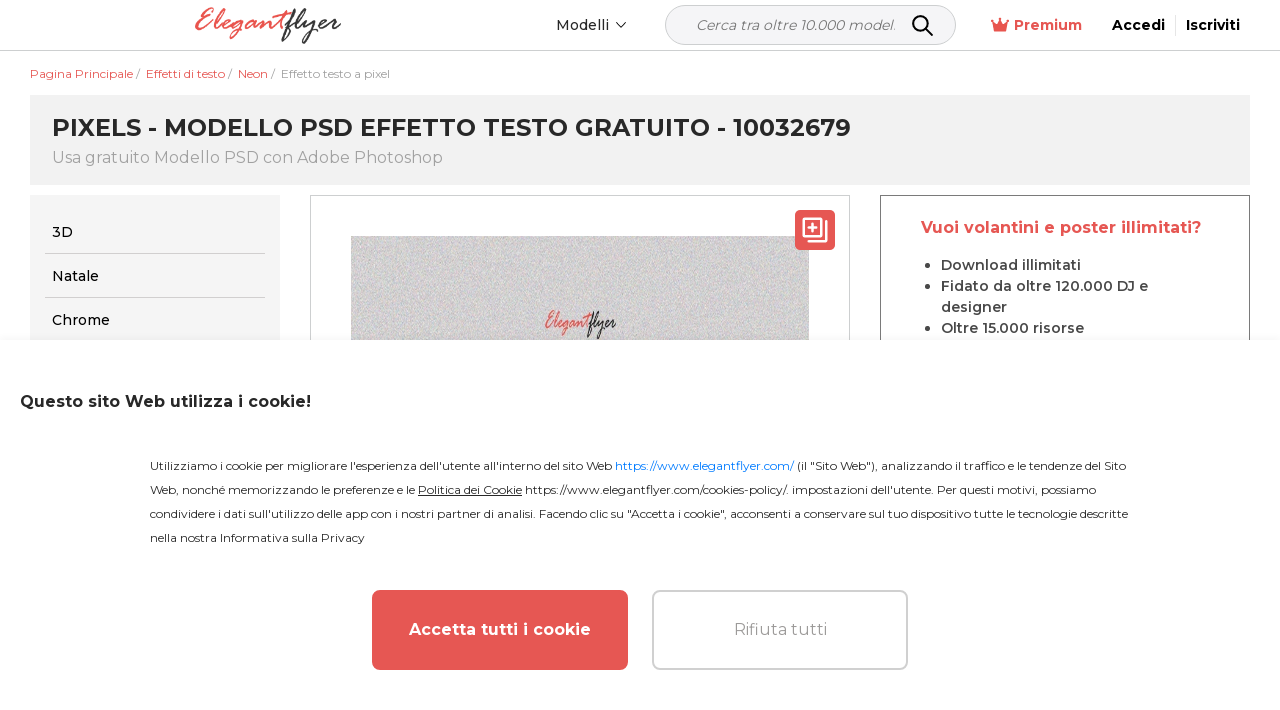

--- FILE ---
content_type: text/html; charset=UTF-8
request_url: https://www.elegantflyer.com/it/free-text-effects/pixels-free-text-effect-psd-template/
body_size: 41307
content:
<!DOCTYPE html>
<html lang="it">
<head>
    <script src="https://analytics.ahrefs.com/analytics.js" data-key="v0n205u6p9W2XrYFHOYz4Q" async></script>

    <title>Pixels - Modello PSD di effetto testo gratuito  - 10032679 | by ElegantFlyer</title>

    <meta charset="UTF-8"/>
    <meta name="viewport" content="width=device-width,initial-scale=1,shrink-to-fit=no"/>

    <link rel="apple-touch-icon" sizes="180x180" href="/apple-touch-icon.png">
    <link rel="icon" type="image/png" sizes="32x32" href="/favicon-32x32.png">
    <link rel="icon" type="image/png" sizes="16x16" href="/favicon-16x16.png">
    <link rel="manifest" href="/manifest.json">
    <link rel="mask-icon" href="/safari-pinned-tab.svg" color="#f5f8fa">
    <link rel="shortcut icon" href="/favicon.ico">
        <meta name="msapplication-TileColor" content="#f5f8fa">
    <meta name="msapplication-config" content="/browserconfig.xml">
    <meta name="theme-color" content="#f5f8fa">


    <meta name="description" content="Download professional Effetto testo a pixel - 10032679. Сhange texts, content, images, objects and color palette now"/>
            <meta name="keywords" content=""/>
        <link href="https://fonts.googleapis.com/css2?family=Montserrat:wght@100;200;300;400;500;600;700&display=swap" rel="stylesheet">
                <script type="application/ld+json">
          {
            "@context": "http://schema.org",
            "@type": "Product",
            "name": "Effetto testo a pixel",
            "description": "Scarica il modello PSD dell&#039;effetto testo gratuito di Pixels: un fantastico nuovo prodotto fornito dal nostro team esperto! Come si evince dal nome, l&#039;effetto può far sì che qualsiasi lettera si divida in pixel e aggiunge un&#039;innovativa luce al neon. Con questo effetto qualsiasi testo apparirà impressionante. Il modello è facile da applicare grazie all&#039;aiuto di Photoshop. Puoi salvarlo gratuitamente.",
                                                                                                            "image": "https://img.elegantflyer.com/templates/thumbnail/pixels-free-text-effect-psd-template-84380.jpg",
                                            "aggregateRating": {
              "@type": "AggregateRating",
              "ratingValue": "4.47",
              "bestRating": "5",
              "reviewCount": "6"
            }
          }
        </script>
                                                        <script type="application/ld+json">
                      {
                        "@context": "http://schema.org",
                        "@type": "ImageObject",
                        "name": "Effetto testo a pixel",
                        "contentUrl": "https://img.elegantflyer.com/templates/preview/pixels-free-text-effect-psd-template-84379.jpg",
                        "license": "https://www.elegantflyer.com/file-licenses/",
                        "copyrightNotice": "Goodocs Team Ltd",
                        "creator": {
                            "@type": "Organization",
                            "name": "Goodocs Team Ltd"
                        },
                        "creditText": "Goodocs Team Ltd",
                        "acquireLicensePage": "https://www.elegantflyer.com/free-text-effects/pixels-free-text-effect-psd-template/",
                        "datePublished": "2022-06-30T17:00:38+00:00"
                      }
                    </script>
                                                                    












































    <style>
        .menu-side {
            background: #ffffff;
            left: -346px;
            height: calc(100%);
            position: fixed;
            top: 0;
            overflow: auto;
            width: 345px;
            z-index: 101;
            border-radius: 0 3px 0 0;
        }

        .menu-side__overflow {
            position: fixed;
            z-index: 100;
            top: 0;
            bottom: 0;
            right: 0;
            left: 0;
            background: rgba(0, 0, 0, 0.3);
        }

        .body_ov {
            height: 100%;
            overflow: hidden;
            width: 100%;
        }
    </style>

    <link rel="preload" as="style" href="/css/layout.css?id=bbcd4582624feadfdf54"/>
    <link rel="preload" as="style" href="/css/main.css?id=667023b85574dff3258f"/>
    <link rel="preload" as="style" href="/css/collection.css?id=15e93281af54ef340bd9"/>

    <link rel="stylesheet" href="/css/layout.css?id=bbcd4582624feadfdf54"/>
    <link rel="stylesheet" href="/css/main.css?id=667023b85574dff3258f"/>
    <link rel="stylesheet" href="/css/collection.css?id=15e93281af54ef340bd9"/>
    <link rel="stylesheet" href="/css/star.css" />

        <link rel="stylesheet" type="text/css" href="/css/template.css?id=a91a0f57dce0455a04a6"/>
    <link rel="stylesheet" type="text/css" href="/css/home.css?id=0fdbe6723761f615554b"/>
    <link rel="stylesheet" href="/css/lite.css" />


                        <link rel="canonical" href="https://www.elegantflyer.com/it/free-text-effects/pixels-free-text-effect-psd-template/"/>
            
    
    <meta name="p:domain_verify" content="452469d6e10b696580ed5d3d06f1a3f3"/>

    
    
    
    <meta property="og:type" content="website"/>
            <meta property="og:url" content="https://www.elegantflyer.com/it/free-text-effects/pixels-free-text-effect-psd-template/"/>
    
    <meta property="og:title" content="Pixels - Modello PSD di effetto testo gratuito  - 10032679 | by ElegantFlyer"/>
    <meta property="og:description" content="Download professional Effetto testo a pixel - 10032679. Сhange texts, content, images, objects and color palette now"/>
        <meta name="twitter:card" content="summary" />
                                                                                                                        <meta property="og:image" content="https://img.elegantflyer.com/templates/thumbnail/pixels-free-text-effect-psd-template-84380.jpg"/>
        <meta property="og:image:type" content="image/jpg" />
    
    <!-- Facebook Pixel Code -->
        <script>
            setTimeout(() => {
                !function(f,b,e,v,n,t,s){if(f.fbq)return;n=f.fbq=function(){n.callMethod?n.callMethod.apply(n,arguments):n.queue.push(arguments)};if(!f._fbq)f._fbq=n;n.push=n;n.loaded=!0;n.version='2.0';n.queue=[];t=b.createElement(e);t.async=!0;t.src=v;s=b.getElementsByTagName(e)[0];s.parentNode.insertBefore(t,s)}(window,document,'script','https://connect.facebook.net/en_US/fbevents.js'); fbq('init', '223784470294478'); fbq('track', 'PageView');
            }, 3000)
        </script>
        <noscript> <img height="1" width="1" src="https://www.facebook.com/tr?id=223784470294478&ev=PageView&noscript=1" alt="facebook pixel"/></noscript>
    <!-- End Facebook Pixel Code -->

    <!-- Google tag (gtag.js) -->

    
            <script>
            (function (s, o, g) {
                let a = s.createElement(o),
                    m = s.getElementsByTagName(o)[0];
                a.async = 1;
                a.src = g;
                m.parentNode.insertBefore(a, m);
            })(document, 'script', 'https://www.googletagmanager.com/gtag/js?id=G-N6FXSPXQ42');

            window.dataLayer = window.dataLayer || [];
            function gtag() {
                dataLayer.push(arguments);
            }
            gtag('js', new Date());
            gtag('config', 'G-N6FXSPXQ42');
        </script>

        <script>
            let page_type = 'product';
            let lang = 'it';
            let site = 'elegantflyer.com'

            gtag('event', 'site_info', {
                gam_site: site,
                gam_page_type: page_type,
                gam_page_language: lang,
                                                            gam_category_top_id: '102438',
                     
                                            gam_category_id: '102438',
                                                });
        </script>

    
    <!-- Hotjar Tracking Code for https://www.elegantflyer.com/ -->
    <script>
        (function(h,o,t,j,a,r){
            h.hj=h.hj||function(){(h.hj.q=h.hj.q||[]).push(arguments)};
            h._hjSettings={hjid:3498931,hjsv:6};
            a=o.getElementsByTagName('head')[0];
            r=o.createElement('script');r.async=1;
            r.src=t+h._hjSettings.hjid+j+h._hjSettings.hjsv;
            a.appendChild(r);
        })(window,document,'https://static.hotjar.com/c/hotjar-','.js?sv=');
    </script>

    <meta name="csrf-token" content="xVGZunYH2PIodHajN47AYzFPQsK8B9tMZETMi03D">
    
                    <link rel="alternate" href="https://www.elegantflyer.com/free-text-effects/pixels-free-text-effect-psd-template/" hreflang="x-default" />
        <link rel="alternate" href="https://www.elegantflyer.com/free-text-effects/pixels-free-text-effect-psd-template/" hreflang="en" />
                                    <link rel="alternate" href="https://www.elegantflyer.com/es/free-text-effects/pixels-free-text-effect-psd-template/" hreflang="es" />
                                                <link rel="alternate" href="https://www.elegantflyer.com/pt/free-text-effects/pixels-free-text-effect-psd-template/" hreflang="pt" />
                                                <link rel="alternate" href="https://www.elegantflyer.com/de/free-text-effects/pixels-free-text-effect-psd-template/" hreflang="de" />
                                                <link rel="alternate" href="https://www.elegantflyer.com/it/free-text-effects/pixels-free-text-effect-psd-template/" hreflang="it" />
                                                <link rel="alternate" href="https://www.elegantflyer.com/fr/free-text-effects/pixels-free-text-effect-psd-template/" hreflang="fr" />
                                                <link rel="alternate" href="https://www.elegantflyer.com/pl/free-text-effects/pixels-free-text-effect-psd-template/" hreflang="pl" />
                                            
    <script id="profitwell-js" data-pw-auth="f0115aed5d512776392ecdc25b317b1f">
        (function(i,s,o,g,r,a,m){i[o]=i[o]||function()

        {(i[o].q=i[o].q||[]).push(arguments)}
        ;
            a=s.createElement(g);m=s.getElementsByTagName(g)[0];a.async=1;a.src=r+'?auth='+
                s.getElementById(o+'-js').getAttribute('data-pw-auth');m.parentNode.insertBefore(a,m);
        })(window,document,'profitwell','script','https://public.profitwell.com/js/profitwell.js');

        profitwell('start', {});
    </script>

    
    <script type="text/javascript">
        (function(c,l,a,r,i,t,y){
            c[a]=c[a]||function(){(c[a].q=c[a].q||[]).push(arguments)};
            t=l.createElement(r);t.async=1;t.src="https://www.clarity.ms/tag/"+i;
            y=l.getElementsByTagName(r)[0];y.parentNode.insertBefore(t,y);
        })(window, document, "clarity", "script", "tr2cq785wk");
    </script>

    
        











































































































































































































































































































        

    </head>
<body>

    <input type="hidden" id="prefix" value="/it">
    <input type="hidden" id="locale" value="it">



<input type="hidden" id="ip-from-hash" value="3.148.197.139">

<!-- Google Tag Manager (noscript) -->

                  
<!-- End Google Tag Manager (noscript) -->



<header class="header">
    <div class="header__bottom">
        <div class="container-wrap">
            <div class="header__navigation">
                <div class="header__button d-block d-xl-none">
                    <div class="js-open-menu header__open-menu d-flex d-xl-none">
                        <svg width="23" height="16" viewBox="0 0 23 16" fill="none" xmlns="http://www.w3.org/2000/svg">
                            <path
                                d="M1.6 3.2H20.8C21.6832 3.2 22.4 2.4832 22.4 1.6C22.4 0.7168 21.6832 0 20.8 0H1.6C0.7168 0 0 0.7168 0 1.6C0 2.4832 0.7168 3.2 1.6 3.2ZM20.8 6.4H1.6C0.7168 6.4 0 7.1168 0 8C0 8.8832 0.7168 9.6 1.6 9.6H20.8C21.6832 9.6 22.4 8.8832 22.4 8C22.4 7.1168 21.6832 6.4 20.8 6.4ZM20.8 12.8H1.6C0.7168 12.8 0 13.5168 0 14.4C0 15.2832 0.7168 16 1.6 16H20.8C21.6832 16 22.4 15.2832 22.4 14.4C22.4 13.5168 21.6832 12.8 20.8 12.8Z"
                                fill="#000000"/>
                        </svg>
                    </div>
                </div>
                <div class="header__logo">
                                            <a class="header__logo" href="/it/"
                           title="ElegantFlyer">
                            <img alt="ElegantFlyer" src="/img/logo.png" width="145" height="37">
                        </a>
                                    </div>
                                    <div class="header__nav">
                        <div class="nav d-none d-xl-block">
                            <div class="nav__container">
                                
                                <div class="nav__item nav__element">
                                    <div class="nav__item-toggle">
                                        <div class="nav__item-toggle-title">Modelli</div>
                                        <div class="nav__category-icon">
                                            <svg width="6" height="10" viewBox="0 0 6 10" fill="none"
                                                 xmlns="http://www.w3.org/2000/svg">
                                                <path
                                                    d="M-4.10614e-07 0.60625L0.646875 -2.82758e-08L6 5L0.646875 10L-2.63634e-08 9.39687L4.70313 5L-4.10614e-07 0.60625Z"
                                                    fill="black"/>
                                            </svg>
                                        </div>
                                    </div>
                                    <div class="nav__list">
                                        <div class="nav__list-content">
                                            <a class="nav__list-content-title"
                                               href="/it/all-templates/">
                                                Tutti i Modelli
                                                <svg width="6" height="10" viewBox="0 0 6 10" fill="none"
                                                     xmlns="http://www.w3.org/2000/svg">
                                                    <path fill-rule="evenodd" clip-rule="evenodd"
                                                          d="M5.78989 4.51989C6.07004 4.78505 6.07004 5.21496 5.78989 5.48011L1.22462 9.80113C0.944468 10.0663 0.490259 10.0663 0.210112 9.80113C-0.0700363 9.53597 -0.070036 9.10606 0.210112 8.8409L4.26813 5L0.210115 1.1591C-0.0700329 0.893936 -0.070033 0.464028 0.210115 0.198869C0.490263 -0.0662898 0.944472 -0.0662898 1.22462 0.198869L5.78989 4.51989Z"
                                                          fill="white"/>
                                                </svg>
                                            </a>
                                            <div class="nav__list-content-line"></div>
                                            <div class="nav__list-content-container" style="padding: 0">
                                                                                                    <div class="nav__item-inner">
                                                        <div class="nav__item-title">
                                                            <a href="/it/category/free-flyers/">Volantini</a>
                                                        </div>
                                                    </div>
                                                                                                                                                                                                            <div class="nav__item-inner">
                                                            <div class="nav__item-title">
                                                                <a href="/it/category/free-cd-dvd-templates/">Copertine dei CD</a>
                                                            </div>
                                                        </div>
                                                                                                            <div class="nav__item-inner">
                                                            <div class="nav__item-title">
                                                                <a href="/it/category/free-poster-templates-in-psd/">Manifesti</a>
                                                            </div>
                                                        </div>
                                                                                                            <div class="nav__item-inner">
                                                            <div class="nav__item-title">
                                                                <a href="/it/category/free-invitation-templates-in-psd/">Inviti</a>
                                                            </div>
                                                        </div>
                                                                                                            <div class="nav__item-inner">
                                                            <div class="nav__item-title">
                                                                <a href="/it/category/free-social-media-templates/">Social Media</a>
                                                            </div>
                                                        </div>
                                                                                                            <div class="nav__item-inner">
                                                            <div class="nav__item-title">
                                                                <a href="/it/category/free-after-effects-templates/">Dopo gli effetti</a>
                                                            </div>
                                                        </div>
                                                                                                            <div class="nav__item-inner">
                                                            <div class="nav__item-title">
                                                                <a href="/it/category/animated-instagram-stories-free/">Animato</a>
                                                            </div>
                                                        </div>
                                                                                                                                                                                                                                                                <div class="nav__item-inner">
                                                            <div class="nav__item-title">
                                                                <a href="/it/category/free-logo-templates/">Logos</a>
                                                            </div>
                                                        </div>
                                                                                                            <div class="nav__item-inner">
                                                            <div class="nav__item-title">
                                                                <a href="/it/category/free-text-effects/">Effetti di testo</a>
                                                            </div>
                                                        </div>
                                                                                                            <div class="nav__item-inner">
                                                            <div class="nav__item-title">
                                                                <a href="/it/category/free-psd-brochure-templates/">Volantini</a>
                                                            </div>
                                                        </div>
                                                                                                            <div class="nav__item-inner">
                                                            <div class="nav__item-title">
                                                                <a href="/it/category/free-restaurant-menus-templates-for-photoshop/">Menù dei ristoranti</a>
                                                            </div>
                                                        </div>
                                                                                                            <div class="nav__item-inner">
                                                            <div class="nav__item-title">
                                                                <a href="/it/category/free-resume-templates/">Curriculum Vitae</a>
                                                            </div>
                                                        </div>
                                                                                                            <div class="nav__item-inner">
                                                            <div class="nav__item-title">
                                                                <a href="/it/category/free-business-cards-template/">Schede di presentazione</a>
                                                            </div>
                                                        </div>
                                                                                                            <div class="nav__item-inner">
                                                            <div class="nav__item-title">
                                                                <a href="/it/category/free-gift-certificate-template/">Certificati</a>
                                                            </div>
                                                        </div>
                                                                                                            <div class="nav__item-inner">
                                                            <div class="nav__item-title">
                                                                <a href="/it/category/free-ai-images/">Immagini artificiali gratuite</a>
                                                            </div>
                                                        </div>
                                                                                                                                                </div>
                                        </div>
                                    </div>
                                </div>
                            </div>
                        </div>
                    </div>
                    <div class="header__search">
                        <form class="search_form_header-js search" method="get" action="/" name="search">
    <div class="search__wrapper">
        <input class="search__input" required
               placeholder="Cerca tra oltre 10.000 modelli..." name="search-field" type="text" autocomplete="off" value="">
        <button class="search__button" type="submit">
            <svg xmlns="http://www.w3.org/2000/svg" width="25px" height="25px" viewBox="0 0 24 24" fill="none">
                <path d="M15 15L21 21" stroke="#000000" stroke-width="2" stroke-linecap="round" stroke-linejoin="round"/>
                <path d="M17 10C17 13.866 13.866 17 10 17C6.13401 17 3 13.866 3 10C3 6.13401 6.13401 3 10 3C13.866 3 17 6.13401 17 10Z" stroke="#000000" stroke-width="2"/>
            </svg>
        </button>
    </div>
    <input type="hidden" id="nothing_found" value="Niente trovato.">
</form>



                    </div>
                                <div class="header__tools">
                                            <div class="nav__element">
                            <a href="/it/membership/"
                               class="nav__all membership">
                                <svg width="18" height="18" viewBox="0 0 22 18" fill="none"
                                     xmlns="http://www.w3.org/2000/svg">
                                    <path
                                        d="M22 3.96603C22 4.80842 21.317 5.49142 20.4746 5.49142C20.4651 5.49142 20.4573 5.48659 20.4478 5.48644L18.5212 16.0841C18.4153 16.6611 17.9119 17.0844 17.3209 17.0844H4.71347C4.1239 17.0844 3.61824 16.6626 3.51298 16.0826L1.58679 5.48761C1.57726 5.48761 1.56925 5.49142 1.52539 5.49142C0.682995 5.49142 0 4.80842 0 3.96603C0 3.12363 0.717317 2.44063 1.52539 2.44063C2.33347 2.44063 3.05079 3.12363 3.05079 3.96603C3.05079 4.30916 2.91652 4.61012 2.72523 4.86486L6.14326 7.59913C6.74998 8.08459 7.64959 7.88682 7.99699 7.19185L10.1936 2.79872C9.76252 2.52987 9.45745 2.07225 9.45745 1.52539C9.45745 0.682995 10.1744 0 11.0172 0C11.8599 0 12.5082 0.682995 12.5082 1.52539C12.5082 2.07225 12.2046 2.52987 11.7722 2.7991L13.9688 7.19223C14.3162 7.88705 15.2162 8.08459 15.8225 7.59952L19.2406 4.86525C19.0827 4.6105 18.9492 4.27492 18.9492 3.96603C18.9492 3.12325 19.6318 2.44063 20.4746 2.44063C21.3174 2.44063 22 3.12325 22 3.96603Z"
                                        fill="#e8554e"/>
                                </svg>
                                Premium
                            </a>
                        </div>
                                                                <span
                            onclick="window.location.href = '/it/personal/login/';"
                            style="cursor: pointer" class="header__reg">
                            <span>
                                Accedi
                            </span>
                        </span>
                        <span
                            onclick="window.location.href = '/it/personal/login/?sign-up=true';"
                            style="cursor: pointer" class="header__reg sign-up">
                            <span>
                                Iscriviti
                            </span>
                        </span>
                                    </div>
            </div>
        </div>
    </div>
</header>
    <div class="menu-side d-block d-xl-none">
        <div class="menu-side__header">
            <img alt="ElegantFlyer" src="/img/logo.png" width="145" height="37">
            <div class="icon-close mobile">
                <svg xmlns="http://www.w3.org/2000/svg" width="23px" height="23px" viewBox="0 0 24 24" fill="none">
                    <path fill-rule="evenodd" clip-rule="evenodd"
                          d="M5.29289 5.29289C5.68342 4.90237 6.31658 4.90237 6.70711 5.29289L12 10.5858L17.2929 5.29289C17.6834 4.90237 18.3166 4.90237 18.7071 5.29289C19.0976 5.68342 19.0976 6.31658 18.7071 6.70711L13.4142 12L18.7071 17.2929C19.0976 17.6834 19.0976 18.3166 18.7071 18.7071C18.3166 19.0976 17.6834 19.0976 17.2929 18.7071L12 13.4142L6.70711 18.7071C6.31658 19.0976 5.68342 19.0976 5.29289 18.7071C4.90237 18.3166 4.90237 17.6834 5.29289 17.2929L10.5858 12L5.29289 6.70711C4.90237 6.31658 4.90237 5.68342 5.29289 5.29289Z"
                          fill="#0F1729"/>
                </svg>
            </div>
        </div>
        <div class="menu-side__container">

            <div class="js-group-wrap">
                <div class="menu-side__item-title red-bg js-group-button big">
                    <div class="menu-side__title black">
                        <b>
                            Prodotto
                        </b>
                    </div>
                    <div class="menu-side__category-icon">
                        <svg width="6" height="10" viewBox="0 0 6 10" fill="none" xmlns="http://www.w3.org/2000/svg">
                            <path
                                d="M-4.10614e-07 0.60625L0.646875 -2.82758e-08L6 5L0.646875 10L-2.63634e-08 9.39687L4.70313 5L-4.10614e-07 0.60625Z"
                                fill="black"/>
                        </svg>
                    </div>
                </div>
                <div class="js-group-list" style="display: none;">
                    <div class="">
                        <div class="menu-side__list">
                            <div class="js-menu-wrap">
                                <div class="menu-side__item-title inner js-menu-button big">
                                    <a href="/it/ai-background-removal/"> Rimuovi sfondo con IA</a>
                                </div>
                            </div>
                        </div>
                    </div>
                    <div class="">
                        <div class="menu-side__list">
                            <div class="js-menu-wrap">
                                <div class="menu-side__item-title inner js-menu-button big">
                                    <a href="/it/ai-image-crop/"> Ritaglio immagine</a>
                                </div>
                            </div>
                        </div>
                    </div>
                    <div class="">
                        <div class="menu-side__list">
                            <div class="js-menu-wrap">
                                <div class="menu-side__item-title inner js-menu-button big">
                                    <a href="/it/flyer-maker/"> Creatore di volantini</a>
                                </div>
                            </div>
                        </div>
                    </div>
                </div>
            </div>

            <div class="js-group-wrap">
                <div class="menu-side__item-title js-group-button big">
                    <div class="menu-side__title black">
                        <b>
                            Modelli PSD
                        </b>
                    </div>
                    <div class="menu-side__category-icon">
                        <svg width="6" height="10" viewBox="0 0 6 10" fill="none" xmlns="http://www.w3.org/2000/svg">
                            <path
                                d="M-4.10614e-07 0.60625L0.646875 -2.82758e-08L6 5L0.646875 10L-2.63634e-08 9.39687L4.70313 5L-4.10614e-07 0.60625Z"
                                fill="black"/>
                        </svg>
                    </div>
                </div>
                <div class="js-group-list" style="display: none;">
                    <div class="js-title-wrap">
    <div class="menu-side__title-container js-title-button inner">
        <div class="menu-side__title">Volantini</div>
        <div class="menu-side__category-icon">
            <svg width="6" height="10" viewBox="0 0 6 10" fill="none" xmlns="http://www.w3.org/2000/svg">
                <path d="M-4.10614e-07 0.60625L0.646875 -2.82758e-08L6 5L0.646875 10L-2.63634e-08 9.39687L4.70313 5L-4.10614e-07 0.60625Z" fill="black"/>
            </svg>
        </div>
    </div>
    <div class="menu-side__list js-title-list" style="display: none">
        <div class="menu-side__item">
            <a href="/it/category/free-flyers/" class="menu-side__item-title menu-side__all">
                <span class="">Tutto Volantini</span>
            </a>
        </div>
                    <div class="menu-side__item js-menu-wrap">
                <div class="menu-side__item-title js-menu-button-container">
                                            <a href="/it/category/free-flyers/business-flyers/">Volantini aziendali</a>
                                                                <div class="menu-side__category-icon js-menu-button">
                            <svg width="6" height="10" viewBox="0 0 6 10" fill="none" xmlns="http://www.w3.org/2000/svg">
                                <path d="M-4.10614e-07 0.60625L0.646875 -2.82758e-08L6 5L0.646875 10L-2.63634e-08 9.39687L4.70313 5L-4.10614e-07 0.60625Z" fill="black"/>
                            </svg>
                        </div>
                                    </div>
                                            <div class="menu-side__item-categories js-menu-list js-see-more" style="display: none;">
                                                                <a class="menu-side__item-category js-see-more-item" href="/it/category/free-flyers/free-automotive-flyer-templates/">Volantini Automobilistici</a>
                                                                <a class="menu-side__item-category js-see-more-item" href="/it/category/free-flyers/babysitting-flyer-template-free/">Babysitting Volantini</a>
                                                                <a class="menu-side__item-category js-see-more-item" href="/it/category/free-flyers/free-barber-flyer-templates/">Volantini del barbiere</a>
                                                                <a class="menu-side__item-category js-see-more-item" href="/it/category/free-flyers/free-health-beauty-flyer-templates/">Volantini per Salone di Bellezza</a>
                                                                <a class="menu-side__item-category js-see-more-item" href="/it/category/free-flyers/free-camp-flyers-templates/">Volantini per il campo</a>
                                                                <a class="menu-side__item-category js-see-more-item" href="/it/category/free-flyers/free-car-wash-flyers/">Volantini per il Car Wash</a>
                                                                <a class="menu-side__item-category js-see-more-item" href="/it/category/free-flyers/free-casino-flyer-templates/">Casino Volantini</a>
                                                                <a class="menu-side__item-category js-see-more-item" href="/it/category/free-flyers/free-community-flyer-templates/">Comunicati della comunità</a>
                                                                <a class="menu-side__item-category js-see-more-item" href="/it/category/free-flyers/dance-class-flyers/">Volantini per le lezioni di danza</a>
                                                                <a class="menu-side__item-category js-see-more-item" href="/it/category/free-flyers/free-hair-salon-flyer-templates/">Volantini del salone di bellezza</a>
                                                                <a class="menu-side__item-category js-see-more-item" href="/it/category/free-flyers/free-happy-hour-flyer-templates/">Volantini Happy Hour</a>
                                                                <a class="menu-side__item-category js-see-more-item" href="/it/category/free-flyers/free-medical-health-care-flyer-templates/">Volantini sulla salute</a>
                                                                <a class="menu-side__item-category js-see-more-item" href="/it/category/free-flyers/free-hookah-flyer-templates/">Hookah Volantini</a>
                                                                <a class="menu-side__item-category js-see-more-item" href="/it/category/free-flyers/free-insurance-flyer-templates/">Volantini assicurativi</a>
                                                                <a class="menu-side__item-category js-see-more-item" href="/it/category/free-flyers/free-recruitment-flyer-template/">Volantini per Lavoro e Assunzioni</a>
                                                                <a class="menu-side__item-category js-see-more-item" href="/it/category/free-flyers/free-karaoke-flyer-templates/">Volantini Karaoke</a>
                                                                <a class="menu-side__item-category js-see-more-item" href="/it/category/free-flyers/lawn-care-flyers-templates-free/">Volantini per la cura del prato</a>
                                                                <a class="menu-side__item-category js-see-more-item" href="/it/category/free-flyers/marketing-flyer-templates-free/">Volantini di marketing</a>
                                                                <a class="menu-side__item-category js-see-more-item" href="/it/category/free-flyers/free-medical-flyer-templates/">Volantini Medici</a>
                                                                <a class="menu-side__item-category js-see-more-item" href="/it/category/free-flyers/free-photography-flyer-templates-psd/">Fotografia Volantini</a>
                                                                <a class="menu-side__item-category js-see-more-item" href="/it/category/free-flyers/free-restaurant-flyer-templates/">Volantini del ristorante</a>
                                                                <a class="menu-side__item-category js-see-more-item" href="/it/category/free-flyers/free-travel-tourism-flyer-templates/">Volantini di Viaggio e Turismo</a>
                                                                <a class="menu-side__item-category js-see-more-item" href="/it/category/free-flyers/free-volunteer-flyer-templates/">Volantino per volontari</a>
                                                    </div>
                                </div>
                    <div class="menu-side__item js-menu-wrap">
                <div class="menu-side__item-title js-menu-button-container">
                                            <a href="/it/category/free-flyers/free-religious-organizations-flyer-templates/">Volantini della Chiesa</a>
                                                                <div class="menu-side__category-icon js-menu-button">
                            <svg width="6" height="10" viewBox="0 0 6 10" fill="none" xmlns="http://www.w3.org/2000/svg">
                                <path d="M-4.10614e-07 0.60625L0.646875 -2.82758e-08L6 5L0.646875 10L-2.63634e-08 9.39687L4.70313 5L-4.10614e-07 0.60625Z" fill="black"/>
                            </svg>
                        </div>
                                    </div>
                                            <div class="menu-side__item-categories js-menu-list js-see-more" style="display: none;">
                                                                <a class="menu-side__item-category js-see-more-item" href="/it/category/free-flyers/free-church-anniversary-flyers/">Volantini per l&#039;anniversario della chiesa</a>
                                                                <a class="menu-side__item-category js-see-more-item" href="/it/category/free-flyers/free-church-conference-flyers-templates/">Volantini per Conferenze Chiesa</a>
                                                                <a class="menu-side__item-category js-see-more-item" href="/it/category/free-flyers/free-gospel-flyer-templates/">Voli evangelici</a>
                                                                <a class="menu-side__item-category js-see-more-item" href="/it/category/free-flyers/free-pastor-flyer-templates/">Volantini del Pastore</a>
                                                    </div>
                                </div>
                    <div class="menu-side__item js-menu-wrap">
                <div class="menu-side__item-title js-menu-button-container">
                                            <a href="/it/category/free-flyers/free-club-flyer-templates/">Club Flyers</a>
                                                        </div>
                                </div>
                    <div class="menu-side__item js-menu-wrap">
                <div class="menu-side__item-title js-menu-button-container">
                                            <a href="/it/category/free-flyers/free-dj-flyer-templates/">DJ Volantini</a>
                                                        </div>
                                </div>
                    <div class="menu-side__item js-menu-wrap">
                <div class="menu-side__item-title js-menu-button-container">
                                            <a href="/it/category/free-flyers/free-event-flyer-templates/">Volantini degli eventi</a>
                                                                <div class="menu-side__category-icon js-menu-button">
                            <svg width="6" height="10" viewBox="0 0 6 10" fill="none" xmlns="http://www.w3.org/2000/svg">
                                <path d="M-4.10614e-07 0.60625L0.646875 -2.82758e-08L6 5L0.646875 10L-2.63634e-08 9.39687L4.70313 5L-4.10614e-07 0.60625Z" fill="black"/>
                            </svg>
                        </div>
                                    </div>
                                            <div class="menu-side__item-categories js-menu-list js-see-more" style="display: none;">
                                                                <a class="menu-side__item-category js-see-more-item" href="/it/category/free-flyers/free-anniversary-flyer-templates/">Manifesti di anniversario</a>
                                                                <a class="menu-side__item-category js-see-more-item" href="/it/category/free-flyers/free-baby-shower-flyer-templates/">Manifesti Baby Shower</a>
                                                                <a class="menu-side__item-category js-see-more-item" href="/it/category/free-flyers/free-bbq-flyers-templates/">BBQ Volantini</a>
                                                                <a class="menu-side__item-category js-see-more-item" href="/it/category/free-flyers/free-automotive-transportation-flyer-templates/">Manifesti di Auto Show</a>
                                                                <a class="menu-side__item-category js-see-more-item" href="/it/category/free-flyers/free-concert-flyer-templates/">Volantini per concerti</a>
                                                                <a class="menu-side__item-category js-see-more-item" href="/it/category/free-flyers/free-conference-flyer-templates/">Volantini della conferenza</a>
                                                                <a class="menu-side__item-category js-see-more-item" href="/it/category/free-flyers/free-dance-flyer-templates/">Danze Volantini</a>
                                                                <a class="menu-side__item-category js-see-more-item" href="/it/category/free-flyers/free-disco-flyer-templates/">Volantini Disco</a>
                                                                <a class="menu-side__item-category js-see-more-item" href="/it/category/free-flyers/free-modern-fashion-flyer-templates/">Manifesti della sfilata di moda</a>
                                                                <a class="menu-side__item-category js-see-more-item" href="/it/category/free-flyers/free-festival-flyer-templates/">Festival Volantini</a>
                                                                <a class="menu-side__item-category js-see-more-item" href="/it/category/free-flyers/free-graduation-flyer-templates/">Volantini di laurea</a>
                                                                <a class="menu-side__item-category js-see-more-item" href="/it/category/free-flyers/grand-opening-flyer-psd-free/">Volantini di Grand Opening</a>
                                                                <a class="menu-side__item-category js-see-more-item" href="/it/category/free-flyers/ladies-night-flyer-psd-free/">Volantini per notte delle signore</a>
                                                                <a class="menu-side__item-category js-see-more-item" href="/it/category/free-flyers/movie-flyer-psd-free/">Voli per la serata dei film</a>
                                                                <a class="menu-side__item-category js-see-more-item" href="/it/category/free-flyers/free-picnic-flyers-templates/">Volantini Picnic</a>
                                                                <a class="menu-side__item-category js-see-more-item" href="/it/category/free-flyers/free-tour-flyers-templates/">Volantini del Tour</a>
                                                                <a class="menu-side__item-category js-see-more-item" href="/it/category/free-flyers/free-wedding-event-planning-flyer-templates/">Manifesti per matrimoni</a>
                                                    </div>
                                </div>
                    <div class="menu-side__item js-menu-wrap">
                <div class="menu-side__item-title js-menu-button-container">
                                            <a href="/it/category/free-flyers/free-food-beverage-flyer-templates/">Volantini per Cibo e Bevande</a>
                                                                <div class="menu-side__category-icon js-menu-button">
                            <svg width="6" height="10" viewBox="0 0 6 10" fill="none" xmlns="http://www.w3.org/2000/svg">
                                <path d="M-4.10614e-07 0.60625L0.646875 -2.82758e-08L6 5L0.646875 10L-2.63634e-08 9.39687L4.70313 5L-4.10614e-07 0.60625Z" fill="black"/>
                            </svg>
                        </div>
                                    </div>
                                            <div class="menu-side__item-categories js-menu-list js-see-more" style="display: none;">
                                                                <a class="menu-side__item-category js-see-more-item" href="/it/category/free-flyers/free-beer-flyer-templates/">Volantini di birra</a>
                                                                <a class="menu-side__item-category js-see-more-item" href="/it/category/free-flyers/free-cocktail-flyer-templates/">Volantini Cocktail</a>
                                                                <a class="menu-side__item-category js-see-more-item" href="/it/category/free-flyers/free-pizza-flyer-templates/">Volantini Pizza</a>
                                                    </div>
                                </div>
                    <div class="menu-side__item js-menu-wrap">
                <div class="menu-side__item-title js-menu-button-container">
                                            <a href="/it/category/free-flyers/free-holiday-flyer-templates-cat/">Volantini per le vacanze</a>
                                                        </div>
                                </div>
                    <div class="menu-side__item js-menu-wrap">
                <div class="menu-side__item-title js-menu-button-container">
                                            <a href="/it/category/free-flyers/free-music-flyer-templates/">Volantini musicali</a>
                                                                <div class="menu-side__category-icon js-menu-button">
                            <svg width="6" height="10" viewBox="0 0 6 10" fill="none" xmlns="http://www.w3.org/2000/svg">
                                <path d="M-4.10614e-07 0.60625L0.646875 -2.82758e-08L6 5L0.646875 10L-2.63634e-08 9.39687L4.70313 5L-4.10614e-07 0.60625Z" fill="black"/>
                            </svg>
                        </div>
                                    </div>
                                            <div class="menu-side__item-categories js-menu-list js-see-more" style="display: none;">
                                                                <a class="menu-side__item-category js-see-more-item" href="/it/category/free-flyers/free-hip-hop-flyer-templates/">Volantini di Hip Hop</a>
                                                                <a class="menu-side__item-category js-see-more-item" href="/it/category/free-flyers/free-radio-flyer-templates/">Radio</a>
                                                                <a class="menu-side__item-category js-see-more-item" href="/it/category/free-flyers/free-indiee-rock-flyer-templates/">Manifesti Rock</a>
                                                    </div>
                                </div>
                    <div class="menu-side__item js-menu-wrap">
                <div class="menu-side__item-title js-menu-button-container">
                                            <a href="/it/category/free-flyers/free-party-flyer-templates/">Volantini per feste</a>
                                                                <div class="menu-side__category-icon js-menu-button">
                            <svg width="6" height="10" viewBox="0 0 6 10" fill="none" xmlns="http://www.w3.org/2000/svg">
                                <path d="M-4.10614e-07 0.60625L0.646875 -2.82758e-08L6 5L0.646875 10L-2.63634e-08 9.39687L4.70313 5L-4.10614e-07 0.60625Z" fill="black"/>
                            </svg>
                        </div>
                                    </div>
                                            <div class="menu-side__item-categories js-menu-list js-see-more" style="display: none;">
                                                                <a class="menu-side__item-category js-see-more-item" href="/it/category/free-flyers/free-all-white-party-flyers-templates/">Tutti i Volantini per Feste in Bianco</a>
                                                                <a class="menu-side__item-category js-see-more-item" href="/it/category/free-flyers/free-beach-party-flyer-templates/">Beach Party Flyers</a>
                                                                <a class="menu-side__item-category js-see-more-item" href="/it/category/free-flyers/free-birthday-party-flyer-templates/">Volantini per feste di compleanno</a>
                                                                <a class="menu-side__item-category js-see-more-item" href="/it/category/free-flyers/free-glow-flyer-templates/">Volantini per feste luminose</a>
                                                                <a class="menu-side__item-category js-see-more-item" href="/it/category/free-flyers/free-latin-flyer-templates/">Volantini per festa latina notturna</a>
                                                                <a class="menu-side__item-category js-see-more-item" href="/it/category/free-flyers/free-masquerade-flyer-templates/">Mascherate Party Volantini</a>
                                                                <a class="menu-side__item-category js-see-more-item" href="/it/category/free-flyers/free-mexican-party-flyers-templates/">Volantini per feste messicane</a>
                                                                <a class="menu-side__item-category js-see-more-item" href="/it/category/free-flyers/free-neon-flyer-templates/">Volantini per feste al neon</a>
                                                                <a class="menu-side__item-category js-see-more-item" href="/it/category/free-flyers/free-pajama-party-flyers-templates/">Volantini per Feste in Pigiama</a>
                                                                <a class="menu-side__item-category js-see-more-item" href="/it/category/free-flyers/pizza-party-flyers/">Volantini per Festa della Pizza</a>
                                                                <a class="menu-side__item-category js-see-more-item" href="/it/category/free-flyers/free-pool-party-flyer-templates/">Volantini per feste in piscina</a>
                                                                <a class="menu-side__item-category js-see-more-item" href="/it/category/free-flyers/free-tropical-flyer-templates/">Volantini per festa tropicale</a>
                                                    </div>
                                </div>
                    <div class="menu-side__item js-menu-wrap">
                <div class="menu-side__item-title js-menu-button-container">
                                            <a href="/it/category/free-flyers/free-sports-fitness-flyer-templates/">Volantini Sportivi</a>
                                                                <div class="menu-side__category-icon js-menu-button">
                            <svg width="6" height="10" viewBox="0 0 6 10" fill="none" xmlns="http://www.w3.org/2000/svg">
                                <path d="M-4.10614e-07 0.60625L0.646875 -2.82758e-08L6 5L0.646875 10L-2.63634e-08 9.39687L4.70313 5L-4.10614e-07 0.60625Z" fill="black"/>
                            </svg>
                        </div>
                                    </div>
                                            <div class="menu-side__item-categories js-menu-list js-see-more" style="display: none;">
                                                                <a class="menu-side__item-category js-see-more-item" href="/it/category/free-flyers/free-basketball-flyer-templates/">Volantini di pallacanestro</a>
                                                                <a class="menu-side__item-category js-see-more-item" href="/it/category/free-flyers/free-fitness-templates-psd/">Fitness Volantini</a>
                                                                <a class="menu-side__item-category js-see-more-item" href="/it/category/free-flyers/free-football-flyer-templates-psd/">Calcio Volantini</a>
                                                                <a class="menu-side__item-category js-see-more-item" href="/it/category/free-flyers/free-golf-flyers/">Volantini golf</a>
                                                                <a class="menu-side__item-category js-see-more-item" href="/it/category/free-flyers/free-soccer-flyer-templates/">Volantini di calcio</a>
                                                    </div>
                                </div>
            </div>
</div>
                    <div class="">
        <div class="menu-side__list">
            <div class="js-menu-wrap">
                <div class="menu-side__item-title js-menu-button big inner">
                                            <a href="/it/category/free-cd-dvd-templates/">Copertine dei CD</a>
                                    </div>
                                </div>
        </div>
    </div>
    <div class="">
        <div class="menu-side__list">
            <div class="js-menu-wrap">
                <div class="menu-side__item-title js-menu-button big inner">
                                            <a>Manifesti</a>
                        <div class="menu-side__category-icon">
                            <svg width="6" height="10" viewBox="0 0 6 10" fill="none" xmlns="http://www.w3.org/2000/svg">
                                <path d="M-4.10614e-07 0.60625L0.646875 -2.82758e-08L6 5L0.646875 10L-2.63634e-08 9.39687L4.70313 5L-4.10614e-07 0.60625Z" fill="black"/>
                            </svg>
                        </div>
                                    </div>
                                            <div class="menu-side__item-categories js-menu-list js-see-more" style="display: none;">
                            <a href="/it/category/free-poster-templates-in-psd/" class="menu-side__item-category menu-side__all">
                                <span class="">Tutto Manifesti</span>
                            </a>
                                                            <a class="menu-side__item-category js-see-more-item" href="/it/category/free-poster-templates-in-psd/free-christmas-poster-templates/">Poster di Natale</a>
                                                            <a class="menu-side__item-category js-see-more-item" href="/it/category/free-poster-templates-in-psd/free-club-templates/">Manifesto del club</a>
                                                            <a class="menu-side__item-category js-see-more-item" href="/it/category/free-poster-templates-in-psd/free-dj-poster-templates-in-psd/">Dj Poster</a>
                                                            <a class="menu-side__item-category js-see-more-item" href="/it/category/free-poster-templates-in-psd/free-election-poster-templates-in-psd/">Locandina elettorale</a>
                                                            <a class="menu-side__item-category js-see-more-item" href="/it/category/free-poster-templates-in-psd/free-events-poster-templates/">Poster degli eventi</a>
                                                            <a class="menu-side__item-category js-see-more-item" href="/it/category/free-poster-templates-in-psd/free-funeral-poster-templates/">Locandina funeraria</a>
                                                            <a class="menu-side__item-category js-see-more-item" href="/it/category/free-poster-templates-in-psd/free-halloween-poster-templates/">Poster di Halloween</a>
                                                            <a class="menu-side__item-category js-see-more-item" href="/it/category/free-poster-templates-in-psd/free-motivational-templates/">Poster motivazionale</a>
                                                            <a class="menu-side__item-category js-see-more-item" href="/it/category/free-poster-templates-in-psd/free-movie-poster-templates/">Locandina del film</a>
                                                            <a class="menu-side__item-category js-see-more-item" href="/it/category/free-poster-templates-in-psd/free-party-poster-templates-in-psd/">Locandina del party</a>
                                                            <a class="menu-side__item-category js-see-more-item" href="/it/category/free-poster-templates-in-psd/free-sport-poster-templates/">Poster sportivo</a>
                                                            <a class="menu-side__item-category js-see-more-item" href="/it/category/free-poster-templates-in-psd/free-wanted-poster-templates-in-psd/">Poster di ricerca</a>
                                                    </div>
                                </div>
        </div>
    </div>
    <div class="">
        <div class="menu-side__list">
            <div class="js-menu-wrap">
                <div class="menu-side__item-title js-menu-button big inner">
                                            <a>Inviti</a>
                        <div class="menu-side__category-icon">
                            <svg width="6" height="10" viewBox="0 0 6 10" fill="none" xmlns="http://www.w3.org/2000/svg">
                                <path d="M-4.10614e-07 0.60625L0.646875 -2.82758e-08L6 5L0.646875 10L-2.63634e-08 9.39687L4.70313 5L-4.10614e-07 0.60625Z" fill="black"/>
                            </svg>
                        </div>
                                    </div>
                                            <div class="menu-side__item-categories js-menu-list js-see-more" style="display: none;">
                            <a href="/it/category/free-invitation-templates-in-psd/" class="menu-side__item-category menu-side__all">
                                <span class="">Tutto Inviti</span>
                            </a>
                                                            <a class="menu-side__item-category js-see-more-item" href="/it/category/free-invitation-templates-in-psd/free-baptism-invitation-templates-in-psd/">Invito al Battesimo</a>
                                                            <a class="menu-side__item-category js-see-more-item" href="/it/category/free-invitation-templates-in-psd/free-birthday-invitation-templates-in-psd/">Invito di compleanno</a>
                                                            <a class="menu-side__item-category js-see-more-item" href="/it/category/free-invitation-templates-in-psd/free-bridal-shower-invitation-templates-in-psd/">Invito per un addio al nubilato</a>
                                                            <a class="menu-side__item-category js-see-more-item" href="/it/category/free-invitation-templates-in-psd/free-christening-invitation-templates/">Invito al battesimo</a>
                                                            <a class="menu-side__item-category js-see-more-item" href="/it/category/free-invitation-templates-in-psd/free-christmas-invitation-templates-in-psd/">Invito di Natale</a>
                                                            <a class="menu-side__item-category js-see-more-item" href="/it/category/free-invitation-templates-in-psd/free-engagement-invitation-templates/">Invito all&#039;Impegno</a>
                                                            <a class="menu-side__item-category js-see-more-item" href="/it/category/free-invitation-templates-in-psd/free-events-invitation-templates/">Invito agli eventi</a>
                                                            <a class="menu-side__item-category js-see-more-item" href="/it/category/free-invitation-templates-in-psd/free-funeral-invitation-templates/">Invito ai funerali.</a>
                                                            <a class="menu-side__item-category js-see-more-item" href="/it/category/free-invitation-templates-in-psd/free-graduation-invitation-templates-in-psd/">Invito di laurea</a>
                                                            <a class="menu-side__item-category js-see-more-item" href="/it/category/free-invitation-templates-in-psd/free-halloween-invitation-templates-in-psd/">Invito di Halloween</a>
                                                            <a class="menu-side__item-category js-see-more-item" href="/it/category/free-invitation-templates-in-psd/free-housewarming-invitation-templates/">Invito alla festa di inaugurazione della casa</a>
                                                            <a class="menu-side__item-category js-see-more-item" href="/it/category/free-invitation-templates-in-psd/free-party-invitation-templates/">Invito al party</a>
                                                            <a class="menu-side__item-category js-see-more-item" href="/it/category/free-invitation-templates-in-psd/free-thanksgiving-invitation-templates/">Invito giorno del Ringraziamento</a>
                                                            <a class="menu-side__item-category js-see-more-item" href="/it/category/free-invitation-templates-in-psd/free-wedding-templates/">Invito di nozze</a>
                                                    </div>
                                </div>
        </div>
    </div>
    <div class="">
        <div class="menu-side__list">
            <div class="js-menu-wrap">
                <div class="menu-side__item-title js-menu-button big inner">
                                            <a>Social Media</a>
                        <div class="menu-side__category-icon">
                            <svg width="6" height="10" viewBox="0 0 6 10" fill="none" xmlns="http://www.w3.org/2000/svg">
                                <path d="M-4.10614e-07 0.60625L0.646875 -2.82758e-08L6 5L0.646875 10L-2.63634e-08 9.39687L4.70313 5L-4.10614e-07 0.60625Z" fill="black"/>
                            </svg>
                        </div>
                                    </div>
                                            <div class="menu-side__item-categories js-menu-list js-see-more" style="display: none;">
                            <a href="/it/category/free-social-media-templates/" class="menu-side__item-category menu-side__all">
                                <span class="">Tutto Social Media</span>
                            </a>
                                                            <a class="menu-side__item-category js-see-more-item" href="/it/category/free-social-media-templates/free-facebook-templates/">Modelli di Facebook</a>
                                                            <a class="menu-side__item-category js-see-more-item" href="/it/category/free-social-media-templates/free-instagram-templates-in-psd/">Modelli Instagram</a>
                                                            <a class="menu-side__item-category js-see-more-item" href="/it/category/free-social-media-templates/free-twitter-header-template-in-psd-1500x500/">Modelli di Twitter</a>
                                                            <a class="menu-side__item-category js-see-more-item" href="/it/category/free-social-media-templates/free-youtube-channel-banner-templates-in-psd-2560-x-1140/">Modelli di Youtube</a>
                                                    </div>
                                </div>
        </div>
    </div>
    <div class="">
        <div class="menu-side__list">
            <div class="js-menu-wrap">
                <div class="menu-side__item-title js-menu-button big inner">
                                            <a href="/it/category/free-after-effects-templates/">Dopo gli effetti</a>
                                    </div>
                                </div>
        </div>
    </div>
    <div class="">
        <div class="menu-side__list">
            <div class="js-menu-wrap">
                <div class="menu-side__item-title js-menu-button big inner">
                                            <a href="/it/category/animated-instagram-stories-free/">Animato</a>
                                    </div>
                                </div>
        </div>
    </div>
                    <div class="">
        <div class="menu-side__list">
            <div class="js-menu-wrap">
                <div class="menu-side__item-title js-menu-button big inner">
                                            <a>Logos</a>
                        <div class="menu-side__category-icon">
                            <svg width="6" height="10" viewBox="0 0 6 10" fill="none" xmlns="http://www.w3.org/2000/svg">
                                <path d="M-4.10614e-07 0.60625L0.646875 -2.82758e-08L6 5L0.646875 10L-2.63634e-08 9.39687L4.70313 5L-4.10614e-07 0.60625Z" fill="black"/>
                            </svg>
                        </div>
                                    </div>
                                            <div class="menu-side__item-categories js-menu-list js-see-more" style="display: none;">
                            <a href="/it/category/free-logo-templates/" class="menu-side__item-category menu-side__all">
                                <span class="">Tutto Logos</span>
                            </a>
                                                            <a class="menu-side__item-category js-see-more-item" href="/it/category/free-logo-templates/free-vintage-logo-templates/">vintage</a>
                                                    </div>
                                </div>
        </div>
    </div>
    <div class="">
        <div class="menu-side__list">
            <div class="js-menu-wrap">
                <div class="menu-side__item-title js-menu-button big inner">
                                            <a href="/category/free-text-effects/">Effetti di testo</a>
                                    </div>
                                </div>
        </div>
    </div>
    <div class="">
        <div class="menu-side__list">
            <div class="js-menu-wrap">
                <div class="menu-side__item-title js-menu-button big inner">
                                            <a>Volantini</a>
                        <div class="menu-side__category-icon">
                            <svg width="6" height="10" viewBox="0 0 6 10" fill="none" xmlns="http://www.w3.org/2000/svg">
                                <path d="M-4.10614e-07 0.60625L0.646875 -2.82758e-08L6 5L0.646875 10L-2.63634e-08 9.39687L4.70313 5L-4.10614e-07 0.60625Z" fill="black"/>
                            </svg>
                        </div>
                                    </div>
                                            <div class="menu-side__item-categories js-menu-list js-see-more" style="display: none;">
                            <a href="/it/category/free-psd-brochure-templates/" class="menu-side__item-category menu-side__all">
                                <span class="">Tutto Volantini</span>
                            </a>
                                                            <a class="menu-side__item-category js-see-more-item" href="/it/category/free-psd-brochure-templates/free-bi-fold-brochure-templates-psd/">Bi Fold</a>
                                                            <a class="menu-side__item-category js-see-more-item" href="/it/category/free-psd-brochure-templates/free-travel-brochure-templates-in-psd/">Viaggio</a>
                                                            <a class="menu-side__item-category js-see-more-item" href="/it/category/free-psd-brochure-templates/free-tri-fold-brochure-templates-in-psd/">Tri-Fold</a>
                                                            <a class="menu-side__item-category js-see-more-item" href="/it/category/free-psd-brochure-templates/free-z-fold-brochure-template-templates-in-psd/">Z Fold</a>
                                                    </div>
                                </div>
        </div>
    </div>
    <div class="">
        <div class="menu-side__list">
            <div class="js-menu-wrap">
                <div class="menu-side__item-title js-menu-button big inner">
                                            <a href="/category/free-restaurant-menus-templates-for-photoshop/">Menù dei ristoranti</a>
                                    </div>
                                </div>
        </div>
    </div>
    <div class="">
        <div class="menu-side__list">
            <div class="js-menu-wrap">
                <div class="menu-side__item-title js-menu-button big inner">
                                            <a href="/category/free-resume-templates/">Curriculum Vitae</a>
                                    </div>
                                </div>
        </div>
    </div>
    <div class="">
        <div class="menu-side__list">
            <div class="js-menu-wrap">
                <div class="menu-side__item-title js-menu-button big inner">
                                            <a>Schede di presentazione</a>
                        <div class="menu-side__category-icon">
                            <svg width="6" height="10" viewBox="0 0 6 10" fill="none" xmlns="http://www.w3.org/2000/svg">
                                <path d="M-4.10614e-07 0.60625L0.646875 -2.82758e-08L6 5L0.646875 10L-2.63634e-08 9.39687L4.70313 5L-4.10614e-07 0.60625Z" fill="black"/>
                            </svg>
                        </div>
                                    </div>
                                            <div class="menu-side__item-categories js-menu-list js-see-more" style="display: none;">
                            <a href="/it/category/free-business-cards-template/" class="menu-side__item-category menu-side__all">
                                <span class="">Tutto Schede di presentazione</span>
                            </a>
                                                            <a class="menu-side__item-category js-see-more-item" href="/it/category/free-business-cards-template/free-modern-busines-cards-templates/">Modern - Moderno</a>
                                                    </div>
                                </div>
        </div>
    </div>
    <div class="">
        <div class="menu-side__list">
            <div class="js-menu-wrap">
                <div class="menu-side__item-title js-menu-button big inner">
                                            <a href="/category/free-gift-certificate-template/">Certificati</a>
                                    </div>
                                </div>
        </div>
    </div>
    <div class="">
        <div class="menu-side__list">
            <div class="js-menu-wrap">
                <div class="menu-side__item-title js-menu-button big inner">
                                            <a href="/category/free-ai-images/">Immagini artificiali gratuite</a>
                                    </div>
                                </div>
        </div>
    </div>
                </div>
            </div>

            <div class="menu-side__list-link">
                                    <div class="menu-side__link"
                         onclick="window.location.href = '/it/personal/login/';">
                        Accedi
                    </div>

                    <div class="menu-side__link"
                         onclick="window.location.href = '/it/personal/login/?sign-up=true';">
                        Iscriviti gratis
                    </div>
                
                <a href="/it/membership/"
                   class="menu-side__link red">
                    Premium
                </a>
            </div>

        </div>
    </div>




<main  class="content-flexilbe__main">
                    
    <div>
            <div class="breadcrumbs container-wrap">
            <ul class="breadcrumbs--list" itemscope itemtype="https://schema.org/BreadcrumbList">

                
                                    <li class="breadcrumbs--list--li" itemprop="itemListElement" itemscope
                        itemtype="https://schema.org/ListItem">
                                                    <a href="/it/" class="breadcrumbs--list--li--link" itemscope
                               itemtype="https://schema.org/WebPage" itemprop="item"
                               itemid="https://example.com/books/sciencefiction"> <span
                                        itemprop="name">Pagina Principale</span></a>
                            /
                                                <meta itemprop="position" content="1"/>
                    </li>
                    
                                    <li class="breadcrumbs--list--li" itemprop="itemListElement" itemscope
                        itemtype="https://schema.org/ListItem">
                                                    <a href="/it/category/free-text-effects/" class="breadcrumbs--list--li--link" itemscope
                               itemtype="https://schema.org/WebPage" itemprop="item"
                               itemid="https://example.com/books/sciencefiction"> <span
                                        itemprop="name">Effetti di testo</span></a>
                            /
                                                <meta itemprop="position" content="2"/>
                    </li>
                    
                                    <li class="breadcrumbs--list--li" itemprop="itemListElement" itemscope
                        itemtype="https://schema.org/ListItem">
                                                    <a href="/it/category/free-text-effects/free-neon-text-effects-templates/" class="breadcrumbs--list--li--link" itemscope
                               itemtype="https://schema.org/WebPage" itemprop="item"
                               itemid="https://example.com/books/sciencefiction"> <span
                                        itemprop="name">Neon</span></a>
                            /
                                                <meta itemprop="position" content="3"/>
                    </li>
                    
                                    <li class="breadcrumbs--list--li" itemprop="itemListElement" itemscope
                        itemtype="https://schema.org/ListItem">
                                                    <span class="breadcrumbs--list--li--span"> <span
                                        itemprop="name">Effetto testo a pixel</span></span>
                                                <meta itemprop="position" content="4"/>
                    </li>
                    
                            </ul>

            <div class="clearfix"></div>
        </div>
    </div>

    <div class="container-wrap">
        <div class="template__title-container">
            <h1 class="template__title">Pixels - Modello PSD Effetto Testo Gratuito - 10032679</h1>
                            <h2 class="template__description">
                    Usa gratuito Modello PSD con Adobe Photoshop
                    
                </h2>
                    </div>
        
                    </div>


    <div class="template">
        <div class="template__container">
                            <div class="template__side">
                    <div class="side sticky-container">



    <div class="side__container sticky">
                    <div class="side__category">
                
                                    <div class="side__category-item">
                        <div class="side__category-second js-category-wrap">
                                                            <a href="/it/category/free-text-effects/free-3d-text-effects-templates/" class="side__category-second-wrap  js-category-button-container ">
                                    <span>3D</span>
                                </a>
                            
                                                    </div>
                    </div>
                                    <div class="side__category-item">
                        <div class="side__category-second js-category-wrap">
                                                            <a href="/it/category/free-text-effects/free-christmas-text-effects-templates/" class="side__category-second-wrap  js-category-button-container ">
                                    <span>Natale</span>
                                </a>
                            
                                                    </div>
                    </div>
                                    <div class="side__category-item">
                        <div class="side__category-second js-category-wrap">
                                                            <a href="/it/category/free-text-effects/free-chrome-text-effects-templates/" class="side__category-second-wrap  js-category-button-container ">
                                    <span>Chrome</span>
                                </a>
                            
                                                    </div>
                    </div>
                                    <div class="side__category-item">
                        <div class="side__category-second js-category-wrap">
                                                            <a href="/it/category/free-text-effects/free-cloud-text-effects-templates/" class="side__category-second-wrap  js-category-button-container ">
                                    <span>Cloud: Nuvola</span>
                                </a>
                            
                                                    </div>
                    </div>
                                    <div class="side__category-item">
                        <div class="side__category-second js-category-wrap">
                                                            <a href="/it/category/free-text-effects/free-cool-text-effects-templates/" class="side__category-second-wrap  js-category-button-container ">
                                    <span>Cool</span>
                                </a>
                            
                                                    </div>
                    </div>
                                    <div class="side__category-item">
                        <div class="side__category-second js-category-wrap">
                                                            <a href="/it/category/free-text-effects/free-diamond-text-effects-templates/" class="side__category-second-wrap  js-category-button-container ">
                                    <span>Diamante</span>
                                </a>
                            
                                                    </div>
                    </div>
                                    <div class="side__category-item">
                        <div class="side__category-second js-category-wrap">
                                                            <a href="/it/category/free-text-effects/free-fire-text-effects-templates/" class="side__category-second-wrap  js-category-button-container ">
                                    <span>Fuoco</span>
                                </a>
                            
                                                    </div>
                    </div>
                                    <div class="side__category-item">
                        <div class="side__category-second js-category-wrap">
                                                            <a href="/it/category/free-text-effects/free-glass-text-effects-templates/" class="side__category-second-wrap  js-category-button-container ">
                                    <span>Vetro</span>
                                </a>
                            
                                                    </div>
                    </div>
                                    <div class="side__category-item">
                        <div class="side__category-second js-category-wrap">
                                                            <a href="/it/category/free-text-effects/free-glitch-text-effects-templates/" class="side__category-second-wrap  js-category-button-container ">
                                    <span>Errore</span>
                                </a>
                            
                                                    </div>
                    </div>
                                    <div class="side__category-item">
                        <div class="side__category-second js-category-wrap">
                                                            <a href="/it/category/free-text-effects/free-glitter-text-effects-templates/" class="side__category-second-wrap  js-category-button-container ">
                                    <span>Glitter -&gt; Brillare</span>
                                </a>
                            
                                                    </div>
                    </div>
                                    <div class="side__category-item">
                        <div class="side__category-second js-category-wrap">
                                                            <a href="/it/category/free-text-effects/free-glowing-text-effects-templates/" class="side__category-second-wrap  js-category-button-container ">
                                    <span>Illuminante</span>
                                </a>
                            
                                                    </div>
                    </div>
                                    <div class="side__category-item">
                        <div class="side__category-second js-category-wrap">
                                                            <a href="/it/category/free-text-effects/free-gold-text-effects-templates/" class="side__category-second-wrap  js-category-button-container ">
                                    <span>Oro</span>
                                </a>
                            
                                                    </div>
                    </div>
                                    <div class="side__category-item">
                        <div class="side__category-second js-category-wrap">
                                                            <a href="/it/category/free-text-effects/free-graffiti-text-effects-templates/" class="side__category-second-wrap  js-category-button-container ">
                                    <span>Graffiti</span>
                                </a>
                            
                                                    </div>
                    </div>
                                    <div class="side__category-item">
                        <div class="side__category-second js-category-wrap">
                                                            <a href="/it/category/free-text-effects/free-halloween-text-effects-templates/" class="side__category-second-wrap  js-category-button-container ">
                                    <span>Halloween</span>
                                </a>
                            
                                                    </div>
                    </div>
                                    <div class="side__category-item">
                        <div class="side__category-second js-category-wrap">
                                                            <a href="/it/category/free-text-effects/free-ice-text-effects-templates/" class="side__category-second-wrap  js-category-button-container ">
                                    <span>Ghiaccio</span>
                                </a>
                            
                                                    </div>
                    </div>
                                    <div class="side__category-item">
                        <div class="side__category-second js-category-wrap">
                                                            <a href="/it/category/free-text-effects/free-metal-text-effects-templates/" class="side__category-second-wrap  js-category-button-container ">
                                    <span>Metallo</span>
                                </a>
                            
                                                    </div>
                    </div>
                                    <div class="side__category-item">
                        <div class="side__category-second js-category-wrap">
                                                            <a href="/it/category/free-text-effects/free-neon-text-effects-templates/" class="side__category-second-wrap  js-category-button-container active active-category">
                                    <span>Neon</span>
                                </a>
                            
                                                    </div>
                    </div>
                                    <div class="side__category-item">
                        <div class="side__category-second js-category-wrap">
                                                            <a href="/it/category/free-text-effects/free-retro-text-effects-templates/" class="side__category-second-wrap  js-category-button-container ">
                                    <span>Retro</span>
                                </a>
                            
                                                    </div>
                    </div>
                                    <div class="side__category-item">
                        <div class="side__category-second js-category-wrap">
                                                            <a href="/it/category/free-text-effects/free-smoking-text-effects-templates/" class="side__category-second-wrap  js-category-button-container ">
                                    <span>Fumare</span>
                                </a>
                            
                                                    </div>
                    </div>
                                    <div class="side__category-item">
                        <div class="side__category-second js-category-wrap">
                                                            <a href="/it/category/free-text-effects/free-snow-text-effects-templates/" class="side__category-second-wrap  js-category-button-container ">
                                    <span>Neve</span>
                                </a>
                            
                                                    </div>
                    </div>
                                    <div class="side__category-item">
                        <div class="side__category-second js-category-wrap">
                                                            <a href="/it/category/free-text-effects/free-vintage-text-effects-templates/" class="side__category-second-wrap  js-category-button-container ">
                                    <span>Vintage</span>
                                </a>
                            
                                                    </div>
                    </div>
                                    <div class="side__category-item">
                        <div class="side__category-second js-category-wrap">
                                                            <a href="/it/category/free-text-effects/free-water-text-effects-templates/" class="side__category-second-wrap  js-category-button-container ">
                                    <span>Acqua</span>
                                </a>
                            
                                                    </div>
                    </div>
                            </div>
            </div>
</div>
                </div>
                        <div class="template__left-row">
                <div class="template__block template__block--big">
                    <div class="card__nav">
                                                    <div onclick="window.location.href = '/it/personal/login/';" class="card__nav-collection">
                                <svg xmlns="http://www.w3.org/2000/svg" fill="#000000" width="30px" height="30px" viewBox="0 0 24 24" id="add-collection" data-name="Line Color" class="icon line-color">
                                    <path id="secondary" d="M7,10h6M10,7v6" style="fill: none; stroke: #ffffff; stroke-linecap: round; stroke-linejoin: round; stroke-width: 2;"/>
                                    <path id="primary" d="M7,21H20a1,1,0,0,0,1-1V5" style="fill: none; stroke: #ffffff; stroke-linecap: round; stroke-linejoin: round; stroke-width: 2;"/>
                                    <rect id="primary-2" data-name="primary" x="3" y="3" width="14" height="14" rx="1" style="fill: none; stroke: #ffffff; stroke-linecap: round; stroke-linejoin: round; stroke-width: 2;"/>
                                </svg>
                                <div class="card__nav-collection-prompt">
                                    Aggiungi alla raccolta
                                </div>
                            </div>
                                            </div>

                                                                                                                                            <div class="template__image" style="aspect-ratio: 750/1875">
                                        <picture class="loaded-success">
                                            <source srcset="https://img.elegantflyer.com/templates/preview/pixels-free-text-effect-psd-template-84379.webp" type="image/webp">
                                            <source srcset="https://img.elegantflyer.com/templates/preview/pixels-free-text-effect-psd-template-84379.jpg" type="image/jpg">
                                            <img width="750" height="1875" src="https://img.elegantflyer.com/templates/preview/pixels-free-text-effect-psd-template-84379.jpg" alt="Effetto testo a pixel by ElegantFlyer" title="Effetto testo a pixel by ElegantFlyer">
                                        </picture>
                                    </div>
                                                                                                                                                            
                                            <div class="template__annotation">
                            Scarica il modello PSD dell'effetto testo gratuito di Pixels: un fantastico nuovo prodotto fornito dal nostro team esperto! Come si evince dal nome, l'effetto può far sì che qualsiasi lettera si divida in pixel e aggiunge un'innovativa luce al neon. Con questo effetto qualsiasi testo apparirà impressionante. Il modello è facile da applicare grazie all'aiuto di Photoshop. Puoi salvarlo gratuitamente.
                        </div>
                    






                                            <div class="template__font-wrap">
                            <div class="template__font-title">Carattere gratuito utilizzato nel design:</div>
                                                            <a class="template__font" target="_blank" rel="nofollow" href="https://www.dafont.com/angstrom.font">1) Angstrom</a>
                                                    </div>
                                                            <div class="side">
       
        <div class="top-premium">
            <div class="top-premium__title">
                I MIGLIORI design premium
            </div>
            <div class="top-premium__list">
                                    <div class="card--small">
    <div onclick="selectTemplateCard(this, 'Template Page | Effetto testo a pixel')" data-premium="1" data-id="10072148" data-name="Manifesto dell&#039;evento di Capodanno" class="card__body" title="Manifesto dell&#039;evento di Capodanno">
        <div class="card__image" href="/free-flyers/new-year-event-flyer/" itemprop="image" itemscope="" itemtype="https://schema.org/ImageObject">
            <div class="card__nav">
                                    <div onclick="window.location.href = '/it/personal/login/';" class="card__nav-collection">
                        <svg xmlns="http://www.w3.org/2000/svg" fill="#000000" width="20px" height="20px" viewBox="0 0 24 24" id="add-collection" data-name="Line Color" class="icon line-color">
                            <path id="secondary" d="M7,10h6M10,7v6" style="fill: none; stroke: #e65753; stroke-linecap: round; stroke-linejoin: round; stroke-width: 2;"/>
                            <path id="primary" d="M7,21H20a1,1,0,0,0,1-1V5" style="fill: none; stroke: rgb(0, 0, 0); stroke-linecap: round; stroke-linejoin: round; stroke-width: 2;"/>
                            <rect id="primary-2" data-name="primary" x="3" y="3" width="14" height="14" rx="1" style="fill: none; stroke: rgb(0, 0, 0); stroke-linecap: round; stroke-linejoin: round; stroke-width: 2;"/>
                        </svg>
                        <div class="card__nav-collection-prompt">
                            Aggiungi alla raccolta
                        </div>
                    </div>
                            </div>
                            <picture class="lazy">
                                                                                                        <source data-srcset="https://img.elegantflyer.com/templates/thumbnail/new-year-event-flyer-172279.webp" type="image/webp">
                                <source data-srcset="https://img.elegantflyer.com/templates/thumbnail/new-year-event-flyer-172279.jpg" type="image/jpg">
                                <img onload="imgLoaded(this);" data-premium="1" data-id="new-year-event-flyer" data-name="Manifesto dell&#039;evento di Capodanno" src="" data-srcset="https://img.elegantflyer.com/templates/thumbnail/new-year-event-flyer-172279.jpg" loading="lazy" alt="Manifesto dell&#039;evento di Capodanno" title="Manifesto dell&#039;evento di Capodanno">
                                                                    </picture>
                        <div class="overlay"></div>
            <a href="/it/free-flyers/new-year-event-flyer/" class="card__overlay"></a>
            <div class="card__middle">
                                                            <div class="card__price">
                            <svg width="13" height="10" viewBox="0 0 13 10" fill="none" xmlns="http://www.w3.org/2000/svg">
                                <path d="M12.8772 2.32143C12.8772 2.81451 12.4775 3.21429 11.9844 3.21429C11.9788 3.21429 11.9742 3.21146 11.9687 3.21137L10.841 9.4145C10.779 9.75223 10.4844 10 10.1384 10H2.75893C2.41384 10 2.11786 9.75313 2.05625 9.41362L0.928795 3.21205C0.923214 3.21205 0.918527 3.21429 0.892857 3.21429C0.399777 3.21429 0 2.81451 0 2.32143C0 1.82835 0.419866 1.42857 0.892857 1.42857C1.36585 1.42857 1.78571 1.82835 1.78571 2.32143C1.78571 2.52228 1.70712 2.69844 1.59516 2.84754L3.59583 4.44799C3.95096 4.73214 4.47752 4.61638 4.68087 4.2096L5.96659 1.63817C5.71429 1.4808 5.53571 1.21295 5.53571 0.892857C5.53571 0.399777 5.95536 0 6.44866 0C6.94196 0 7.32143 0.399777 7.32143 0.892857C7.32143 1.21295 7.14368 1.4808 6.89062 1.63839L8.17634 4.20982C8.37971 4.61652 8.90647 4.73214 9.26138 4.44821L11.2621 2.84777C11.1696 2.69866 11.0915 2.50223 11.0915 2.32143C11.0915 1.82812 11.4911 1.42857 11.9844 1.42857C12.4777 1.42857 12.8772 1.82812 12.8772 2.32143Z" fill="#FFF500"/>
                            </svg>
                            Premium
                        </div>
                    
                                                




            </div>
        </div>

        <a class="card__bottom" href="/it/free-flyers/new-year-event-flyer/">
            Manifesto dell&#039;evento di Capodanno
        </a>
    </div>
    <script type="application/ld+json">
          {
            "@context": "http://schema.org",
            "@type": "ImageObject",
            "name": "Manifesto dell&#039;evento di Capodanno",
                                                                        "contentUrl": "https://img.elegantflyer.com/templates/preview/new-year-event-flyer-172279.jpg",
                        "thumbnailUrl": "https://img.elegantflyer.com/templates/thumbnail/new-year-event-flyer-172279.jpg",
                                                "copyrightNotice": "Goodocs Team Ltd",
            "creator": {
                "@type": "Organization",
                "name": "Goodocs Team Ltd"
            },
            "creditText": "Goodocs Team Ltd",
            "license": "https://www.elegantflyer.com/file-licenses/",
            "acquireLicensePage": "https://www.elegantflyer.com/free-flyers/new-year-event-flyer/"
          }
    </script>
</div>
                                    <div class="card--small">
    <div onclick="selectTemplateCard(this, 'Template Page | Effetto testo a pixel')" data-premium="1" data-id="10072379" data-name="Festival Volantino Winter Groove" class="card__body" title="Festival Volantino Winter Groove">
        <div class="card__image" href="/free-flyers/winter-groove-festival-flyer/" itemprop="image" itemscope="" itemtype="https://schema.org/ImageObject">
            <div class="card__nav">
                                    <div onclick="window.location.href = '/it/personal/login/';" class="card__nav-collection">
                        <svg xmlns="http://www.w3.org/2000/svg" fill="#000000" width="20px" height="20px" viewBox="0 0 24 24" id="add-collection" data-name="Line Color" class="icon line-color">
                            <path id="secondary" d="M7,10h6M10,7v6" style="fill: none; stroke: #e65753; stroke-linecap: round; stroke-linejoin: round; stroke-width: 2;"/>
                            <path id="primary" d="M7,21H20a1,1,0,0,0,1-1V5" style="fill: none; stroke: rgb(0, 0, 0); stroke-linecap: round; stroke-linejoin: round; stroke-width: 2;"/>
                            <rect id="primary-2" data-name="primary" x="3" y="3" width="14" height="14" rx="1" style="fill: none; stroke: rgb(0, 0, 0); stroke-linecap: round; stroke-linejoin: round; stroke-width: 2;"/>
                        </svg>
                        <div class="card__nav-collection-prompt">
                            Aggiungi alla raccolta
                        </div>
                    </div>
                            </div>
                            <picture class="lazy">
                                                                                                        <source data-srcset="https://img.elegantflyer.com/templates/thumbnail/winter-groove-festival-flyer-173341.webp" type="image/webp">
                                <source data-srcset="https://img.elegantflyer.com/templates/thumbnail/winter-groove-festival-flyer-173341.jpg" type="image/jpg">
                                <img onload="imgLoaded(this);" data-premium="1" data-id="winter-groove-festival-flyer" data-name="Festival Volantino Winter Groove" src="" data-srcset="https://img.elegantflyer.com/templates/thumbnail/winter-groove-festival-flyer-173341.jpg" loading="lazy" alt="Festival Volantino Winter Groove" title="Festival Volantino Winter Groove">
                                                                    </picture>
                        <div class="overlay"></div>
            <a href="/it/free-flyers/winter-groove-festival-flyer/" class="card__overlay"></a>
            <div class="card__middle">
                                                            <div class="card__price">
                            <svg width="13" height="10" viewBox="0 0 13 10" fill="none" xmlns="http://www.w3.org/2000/svg">
                                <path d="M12.8772 2.32143C12.8772 2.81451 12.4775 3.21429 11.9844 3.21429C11.9788 3.21429 11.9742 3.21146 11.9687 3.21137L10.841 9.4145C10.779 9.75223 10.4844 10 10.1384 10H2.75893C2.41384 10 2.11786 9.75313 2.05625 9.41362L0.928795 3.21205C0.923214 3.21205 0.918527 3.21429 0.892857 3.21429C0.399777 3.21429 0 2.81451 0 2.32143C0 1.82835 0.419866 1.42857 0.892857 1.42857C1.36585 1.42857 1.78571 1.82835 1.78571 2.32143C1.78571 2.52228 1.70712 2.69844 1.59516 2.84754L3.59583 4.44799C3.95096 4.73214 4.47752 4.61638 4.68087 4.2096L5.96659 1.63817C5.71429 1.4808 5.53571 1.21295 5.53571 0.892857C5.53571 0.399777 5.95536 0 6.44866 0C6.94196 0 7.32143 0.399777 7.32143 0.892857C7.32143 1.21295 7.14368 1.4808 6.89062 1.63839L8.17634 4.20982C8.37971 4.61652 8.90647 4.73214 9.26138 4.44821L11.2621 2.84777C11.1696 2.69866 11.0915 2.50223 11.0915 2.32143C11.0915 1.82812 11.4911 1.42857 11.9844 1.42857C12.4777 1.42857 12.8772 1.82812 12.8772 2.32143Z" fill="#FFF500"/>
                            </svg>
                            Premium
                        </div>
                    
                                                




            </div>
        </div>

        <a class="card__bottom" href="/it/free-flyers/winter-groove-festival-flyer/">
            Festival Volantino Winter Groove
        </a>
    </div>
    <script type="application/ld+json">
          {
            "@context": "http://schema.org",
            "@type": "ImageObject",
            "name": "Festival Volantino Winter Groove",
                                                                        "contentUrl": "https://img.elegantflyer.com/templates/preview/winter-groove-festival-flyer-173341.jpg",
                        "thumbnailUrl": "https://img.elegantflyer.com/templates/thumbnail/winter-groove-festival-flyer-173341.jpg",
                                                "copyrightNotice": "Goodocs Team Ltd",
            "creator": {
                "@type": "Organization",
                "name": "Goodocs Team Ltd"
            },
            "creditText": "Goodocs Team Ltd",
            "license": "https://www.elegantflyer.com/file-licenses/",
            "acquireLicensePage": "https://www.elegantflyer.com/free-flyers/winter-groove-festival-flyer/"
          }
    </script>
</div>
                                    <div class="card--small">
    <div onclick="selectTemplateCard(this, 'Template Page | Effetto testo a pixel')" data-premium="1" data-id="10072225" data-name="Evento musicale Flyer" class="card__body" title="Evento musicale Flyer">
        <div class="card__image" href="/free-flyers/music-event-flyer/" itemprop="image" itemscope="" itemtype="https://schema.org/ImageObject">
            <div class="card__nav">
                                    <div onclick="window.location.href = '/it/personal/login/';" class="card__nav-collection">
                        <svg xmlns="http://www.w3.org/2000/svg" fill="#000000" width="20px" height="20px" viewBox="0 0 24 24" id="add-collection" data-name="Line Color" class="icon line-color">
                            <path id="secondary" d="M7,10h6M10,7v6" style="fill: none; stroke: #e65753; stroke-linecap: round; stroke-linejoin: round; stroke-width: 2;"/>
                            <path id="primary" d="M7,21H20a1,1,0,0,0,1-1V5" style="fill: none; stroke: rgb(0, 0, 0); stroke-linecap: round; stroke-linejoin: round; stroke-width: 2;"/>
                            <rect id="primary-2" data-name="primary" x="3" y="3" width="14" height="14" rx="1" style="fill: none; stroke: rgb(0, 0, 0); stroke-linecap: round; stroke-linejoin: round; stroke-width: 2;"/>
                        </svg>
                        <div class="card__nav-collection-prompt">
                            Aggiungi alla raccolta
                        </div>
                    </div>
                            </div>
                            <picture class="lazy">
                                                                                                        <source data-srcset="https://img.elegantflyer.com/templates/thumbnail/music-event-flyer-173020.webp" type="image/webp">
                                <source data-srcset="https://img.elegantflyer.com/templates/thumbnail/music-event-flyer-173020.jpg" type="image/jpg">
                                <img onload="imgLoaded(this);" data-premium="1" data-id="music-event-flyer" data-name="Evento musicale Flyer" src="" data-srcset="https://img.elegantflyer.com/templates/thumbnail/music-event-flyer-173020.jpg" loading="lazy" alt="Evento musicale Flyer" title="Evento musicale Flyer">
                                                                    </picture>
                        <div class="overlay"></div>
            <a href="/it/free-flyers/music-event-flyer/" class="card__overlay"></a>
            <div class="card__middle">
                                                            <div class="card__price">
                            <svg width="13" height="10" viewBox="0 0 13 10" fill="none" xmlns="http://www.w3.org/2000/svg">
                                <path d="M12.8772 2.32143C12.8772 2.81451 12.4775 3.21429 11.9844 3.21429C11.9788 3.21429 11.9742 3.21146 11.9687 3.21137L10.841 9.4145C10.779 9.75223 10.4844 10 10.1384 10H2.75893C2.41384 10 2.11786 9.75313 2.05625 9.41362L0.928795 3.21205C0.923214 3.21205 0.918527 3.21429 0.892857 3.21429C0.399777 3.21429 0 2.81451 0 2.32143C0 1.82835 0.419866 1.42857 0.892857 1.42857C1.36585 1.42857 1.78571 1.82835 1.78571 2.32143C1.78571 2.52228 1.70712 2.69844 1.59516 2.84754L3.59583 4.44799C3.95096 4.73214 4.47752 4.61638 4.68087 4.2096L5.96659 1.63817C5.71429 1.4808 5.53571 1.21295 5.53571 0.892857C5.53571 0.399777 5.95536 0 6.44866 0C6.94196 0 7.32143 0.399777 7.32143 0.892857C7.32143 1.21295 7.14368 1.4808 6.89062 1.63839L8.17634 4.20982C8.37971 4.61652 8.90647 4.73214 9.26138 4.44821L11.2621 2.84777C11.1696 2.69866 11.0915 2.50223 11.0915 2.32143C11.0915 1.82812 11.4911 1.42857 11.9844 1.42857C12.4777 1.42857 12.8772 1.82812 12.8772 2.32143Z" fill="#FFF500"/>
                            </svg>
                            Premium
                        </div>
                    
                                                




            </div>
        </div>

        <a class="card__bottom" href="/it/free-flyers/music-event-flyer/">
            Evento musicale Flyer
        </a>
    </div>
    <script type="application/ld+json">
          {
            "@context": "http://schema.org",
            "@type": "ImageObject",
            "name": "Evento musicale Flyer",
                                                                        "contentUrl": "https://img.elegantflyer.com/templates/preview/music-event-flyer-173020.jpg",
                        "thumbnailUrl": "https://img.elegantflyer.com/templates/thumbnail/music-event-flyer-173020.jpg",
                                                "copyrightNotice": "Goodocs Team Ltd",
            "creator": {
                "@type": "Organization",
                "name": "Goodocs Team Ltd"
            },
            "creditText": "Goodocs Team Ltd",
            "license": "https://www.elegantflyer.com/file-licenses/",
            "acquireLicensePage": "https://www.elegantflyer.com/free-flyers/music-event-flyer/"
          }
    </script>
</div>
                                    <div class="card--small">
    <div onclick="selectTemplateCard(this, 'Template Page | Effetto testo a pixel')" data-premium="1" data-id="10072356" data-name="Volantino della Notte di San Valentino" class="card__body" title="Volantino della Notte di San Valentino">
        <div class="card__image" href="/free-flyers/valentines-night-flyer/" itemprop="image" itemscope="" itemtype="https://schema.org/ImageObject">
            <div class="card__nav">
                                    <div onclick="window.location.href = '/it/personal/login/';" class="card__nav-collection">
                        <svg xmlns="http://www.w3.org/2000/svg" fill="#000000" width="20px" height="20px" viewBox="0 0 24 24" id="add-collection" data-name="Line Color" class="icon line-color">
                            <path id="secondary" d="M7,10h6M10,7v6" style="fill: none; stroke: #e65753; stroke-linecap: round; stroke-linejoin: round; stroke-width: 2;"/>
                            <path id="primary" d="M7,21H20a1,1,0,0,0,1-1V5" style="fill: none; stroke: rgb(0, 0, 0); stroke-linecap: round; stroke-linejoin: round; stroke-width: 2;"/>
                            <rect id="primary-2" data-name="primary" x="3" y="3" width="14" height="14" rx="1" style="fill: none; stroke: rgb(0, 0, 0); stroke-linecap: round; stroke-linejoin: round; stroke-width: 2;"/>
                        </svg>
                        <div class="card__nav-collection-prompt">
                            Aggiungi alla raccolta
                        </div>
                    </div>
                            </div>
                            <picture class="lazy">
                                                                                                        <source data-srcset="https://img.elegantflyer.com/templates/thumbnail/valentines-night-flyer-173345.webp" type="image/webp">
                                <source data-srcset="https://img.elegantflyer.com/templates/thumbnail/valentines-night-flyer-173345.jpg" type="image/jpg">
                                <img onload="imgLoaded(this);" data-premium="1" data-id="valentines-night-flyer" data-name="Volantino della Notte di San Valentino" src="" data-srcset="https://img.elegantflyer.com/templates/thumbnail/valentines-night-flyer-173345.jpg" loading="lazy" alt="Volantino della Notte di San Valentino" title="Volantino della Notte di San Valentino">
                                                                    </picture>
                        <div class="overlay"></div>
            <a href="/it/free-flyers/valentines-night-flyer/" class="card__overlay"></a>
            <div class="card__middle">
                                                            <div class="card__price">
                            <svg width="13" height="10" viewBox="0 0 13 10" fill="none" xmlns="http://www.w3.org/2000/svg">
                                <path d="M12.8772 2.32143C12.8772 2.81451 12.4775 3.21429 11.9844 3.21429C11.9788 3.21429 11.9742 3.21146 11.9687 3.21137L10.841 9.4145C10.779 9.75223 10.4844 10 10.1384 10H2.75893C2.41384 10 2.11786 9.75313 2.05625 9.41362L0.928795 3.21205C0.923214 3.21205 0.918527 3.21429 0.892857 3.21429C0.399777 3.21429 0 2.81451 0 2.32143C0 1.82835 0.419866 1.42857 0.892857 1.42857C1.36585 1.42857 1.78571 1.82835 1.78571 2.32143C1.78571 2.52228 1.70712 2.69844 1.59516 2.84754L3.59583 4.44799C3.95096 4.73214 4.47752 4.61638 4.68087 4.2096L5.96659 1.63817C5.71429 1.4808 5.53571 1.21295 5.53571 0.892857C5.53571 0.399777 5.95536 0 6.44866 0C6.94196 0 7.32143 0.399777 7.32143 0.892857C7.32143 1.21295 7.14368 1.4808 6.89062 1.63839L8.17634 4.20982C8.37971 4.61652 8.90647 4.73214 9.26138 4.44821L11.2621 2.84777C11.1696 2.69866 11.0915 2.50223 11.0915 2.32143C11.0915 1.82812 11.4911 1.42857 11.9844 1.42857C12.4777 1.42857 12.8772 1.82812 12.8772 2.32143Z" fill="#FFF500"/>
                            </svg>
                            Premium
                        </div>
                    
                                                




            </div>
        </div>

        <a class="card__bottom" href="/it/free-flyers/valentines-night-flyer/">
            Volantino della Notte di San Valentino
        </a>
    </div>
    <script type="application/ld+json">
          {
            "@context": "http://schema.org",
            "@type": "ImageObject",
            "name": "Volantino della Notte di San Valentino",
                                                                        "contentUrl": "https://img.elegantflyer.com/templates/preview/valentines-night-flyer-173345.jpg",
                        "thumbnailUrl": "https://img.elegantflyer.com/templates/thumbnail/valentines-night-flyer-173345.jpg",
                                                "copyrightNotice": "Goodocs Team Ltd",
            "creator": {
                "@type": "Organization",
                "name": "Goodocs Team Ltd"
            },
            "creditText": "Goodocs Team Ltd",
            "license": "https://www.elegantflyer.com/file-licenses/",
            "acquireLicensePage": "https://www.elegantflyer.com/free-flyers/valentines-night-flyer/"
          }
    </script>
</div>
                                    <div class="card--small">
    <div onclick="selectTemplateCard(this, 'Template Page | Effetto testo a pixel')" data-premium="1" data-id="10072079" data-name="Torna agli anni &#039;80 Volantino per la festa retrò" class="card__body" title="Torna agli anni &#039;80 Volantino per la festa retrò">
        <div class="card__image" href="/free-flyers/back-to-the-80s-retro-party/" itemprop="image" itemscope="" itemtype="https://schema.org/ImageObject">
            <div class="card__nav">
                                    <div onclick="window.location.href = '/it/personal/login/';" class="card__nav-collection">
                        <svg xmlns="http://www.w3.org/2000/svg" fill="#000000" width="20px" height="20px" viewBox="0 0 24 24" id="add-collection" data-name="Line Color" class="icon line-color">
                            <path id="secondary" d="M7,10h6M10,7v6" style="fill: none; stroke: #e65753; stroke-linecap: round; stroke-linejoin: round; stroke-width: 2;"/>
                            <path id="primary" d="M7,21H20a1,1,0,0,0,1-1V5" style="fill: none; stroke: rgb(0, 0, 0); stroke-linecap: round; stroke-linejoin: round; stroke-width: 2;"/>
                            <rect id="primary-2" data-name="primary" x="3" y="3" width="14" height="14" rx="1" style="fill: none; stroke: rgb(0, 0, 0); stroke-linecap: round; stroke-linejoin: round; stroke-width: 2;"/>
                        </svg>
                        <div class="card__nav-collection-prompt">
                            Aggiungi alla raccolta
                        </div>
                    </div>
                            </div>
                            <picture class="lazy">
                                                                                                        <source data-srcset="https://img.elegantflyer.com/templates/thumbnail/back-to-the-80s-retro-party-172129.webp" type="image/webp">
                                <source data-srcset="https://img.elegantflyer.com/templates/thumbnail/back-to-the-80s-retro-party-172129.jpg" type="image/jpg">
                                <img onload="imgLoaded(this);" data-premium="1" data-id="back-to-the-80s-retro-party" data-name="Torna agli anni &#039;80 Volantino per la festa retrò" src="" data-srcset="https://img.elegantflyer.com/templates/thumbnail/back-to-the-80s-retro-party-172129.jpg" loading="lazy" alt="Torna agli anni &#039;80 Volantino per la festa retrò" title="Torna agli anni &#039;80 Volantino per la festa retrò">
                                                                    </picture>
                        <div class="overlay"></div>
            <a href="/it/free-flyers/back-to-the-80s-retro-party/" class="card__overlay"></a>
            <div class="card__middle">
                                                            <div class="card__price">
                            <svg width="13" height="10" viewBox="0 0 13 10" fill="none" xmlns="http://www.w3.org/2000/svg">
                                <path d="M12.8772 2.32143C12.8772 2.81451 12.4775 3.21429 11.9844 3.21429C11.9788 3.21429 11.9742 3.21146 11.9687 3.21137L10.841 9.4145C10.779 9.75223 10.4844 10 10.1384 10H2.75893C2.41384 10 2.11786 9.75313 2.05625 9.41362L0.928795 3.21205C0.923214 3.21205 0.918527 3.21429 0.892857 3.21429C0.399777 3.21429 0 2.81451 0 2.32143C0 1.82835 0.419866 1.42857 0.892857 1.42857C1.36585 1.42857 1.78571 1.82835 1.78571 2.32143C1.78571 2.52228 1.70712 2.69844 1.59516 2.84754L3.59583 4.44799C3.95096 4.73214 4.47752 4.61638 4.68087 4.2096L5.96659 1.63817C5.71429 1.4808 5.53571 1.21295 5.53571 0.892857C5.53571 0.399777 5.95536 0 6.44866 0C6.94196 0 7.32143 0.399777 7.32143 0.892857C7.32143 1.21295 7.14368 1.4808 6.89062 1.63839L8.17634 4.20982C8.37971 4.61652 8.90647 4.73214 9.26138 4.44821L11.2621 2.84777C11.1696 2.69866 11.0915 2.50223 11.0915 2.32143C11.0915 1.82812 11.4911 1.42857 11.9844 1.42857C12.4777 1.42857 12.8772 1.82812 12.8772 2.32143Z" fill="#FFF500"/>
                            </svg>
                            Premium
                        </div>
                    
                                                




            </div>
        </div>

        <a class="card__bottom" href="/it/free-flyers/back-to-the-80s-retro-party/">
            Torna agli anni &#039;80 Volantino per la festa retrò
        </a>
    </div>
    <script type="application/ld+json">
          {
            "@context": "http://schema.org",
            "@type": "ImageObject",
            "name": "Torna agli anni &#039;80 Volantino per la festa retrò",
                                                                        "contentUrl": "https://img.elegantflyer.com/templates/preview/back-to-the-80s-retro-party-172129.jpg",
                        "thumbnailUrl": "https://img.elegantflyer.com/templates/thumbnail/back-to-the-80s-retro-party-172129.jpg",
                                                "copyrightNotice": "Goodocs Team Ltd",
            "creator": {
                "@type": "Organization",
                "name": "Goodocs Team Ltd"
            },
            "creditText": "Goodocs Team Ltd",
            "license": "https://www.elegantflyer.com/file-licenses/",
            "acquireLicensePage": "https://www.elegantflyer.com/free-flyers/back-to-the-80s-retro-party/"
          }
    </script>
</div>
                                    <div class="card--small">
    <div onclick="selectTemplateCard(this, 'Template Page | Effetto testo a pixel')" data-premium="1" data-id="10071740" data-name="VIP Club Volantino" class="card__body" title="VIP Club Volantino">
        <div class="card__image" href="/free-flyers/vip-club-flyer/" itemprop="image" itemscope="" itemtype="https://schema.org/ImageObject">
            <div class="card__nav">
                                    <div onclick="window.location.href = '/it/personal/login/';" class="card__nav-collection">
                        <svg xmlns="http://www.w3.org/2000/svg" fill="#000000" width="20px" height="20px" viewBox="0 0 24 24" id="add-collection" data-name="Line Color" class="icon line-color">
                            <path id="secondary" d="M7,10h6M10,7v6" style="fill: none; stroke: #e65753; stroke-linecap: round; stroke-linejoin: round; stroke-width: 2;"/>
                            <path id="primary" d="M7,21H20a1,1,0,0,0,1-1V5" style="fill: none; stroke: rgb(0, 0, 0); stroke-linecap: round; stroke-linejoin: round; stroke-width: 2;"/>
                            <rect id="primary-2" data-name="primary" x="3" y="3" width="14" height="14" rx="1" style="fill: none; stroke: rgb(0, 0, 0); stroke-linecap: round; stroke-linejoin: round; stroke-width: 2;"/>
                        </svg>
                        <div class="card__nav-collection-prompt">
                            Aggiungi alla raccolta
                        </div>
                    </div>
                            </div>
                            <picture class="lazy">
                                                                                                        <source data-srcset="https://img.elegantflyer.com/templates/thumbnail/vip-club-flyer-171556.webp" type="image/webp">
                                <source data-srcset="https://img.elegantflyer.com/templates/thumbnail/vip-club-flyer-171556.jpg" type="image/jpg">
                                <img onload="imgLoaded(this);" data-premium="1" data-id="vip-club-flyer" data-name="VIP Club Volantino" src="" data-srcset="https://img.elegantflyer.com/templates/thumbnail/vip-club-flyer-171556.jpg" loading="lazy" alt="VIP Club Volantino" title="VIP Club Volantino">
                                                                    </picture>
                        <div class="overlay"></div>
            <a href="/it/free-flyers/vip-club-flyer/" class="card__overlay"></a>
            <div class="card__middle">
                                                            <div class="card__price">
                            <svg width="13" height="10" viewBox="0 0 13 10" fill="none" xmlns="http://www.w3.org/2000/svg">
                                <path d="M12.8772 2.32143C12.8772 2.81451 12.4775 3.21429 11.9844 3.21429C11.9788 3.21429 11.9742 3.21146 11.9687 3.21137L10.841 9.4145C10.779 9.75223 10.4844 10 10.1384 10H2.75893C2.41384 10 2.11786 9.75313 2.05625 9.41362L0.928795 3.21205C0.923214 3.21205 0.918527 3.21429 0.892857 3.21429C0.399777 3.21429 0 2.81451 0 2.32143C0 1.82835 0.419866 1.42857 0.892857 1.42857C1.36585 1.42857 1.78571 1.82835 1.78571 2.32143C1.78571 2.52228 1.70712 2.69844 1.59516 2.84754L3.59583 4.44799C3.95096 4.73214 4.47752 4.61638 4.68087 4.2096L5.96659 1.63817C5.71429 1.4808 5.53571 1.21295 5.53571 0.892857C5.53571 0.399777 5.95536 0 6.44866 0C6.94196 0 7.32143 0.399777 7.32143 0.892857C7.32143 1.21295 7.14368 1.4808 6.89062 1.63839L8.17634 4.20982C8.37971 4.61652 8.90647 4.73214 9.26138 4.44821L11.2621 2.84777C11.1696 2.69866 11.0915 2.50223 11.0915 2.32143C11.0915 1.82812 11.4911 1.42857 11.9844 1.42857C12.4777 1.42857 12.8772 1.82812 12.8772 2.32143Z" fill="#FFF500"/>
                            </svg>
                            Premium
                        </div>
                    
                                                




            </div>
        </div>

        <a class="card__bottom" href="/it/free-flyers/vip-club-flyer/">
            VIP Club Volantino
        </a>
    </div>
    <script type="application/ld+json">
          {
            "@context": "http://schema.org",
            "@type": "ImageObject",
            "name": "VIP Club Volantino",
                                                                        "contentUrl": "https://img.elegantflyer.com/templates/preview/vip-club-flyer-171556.jpg",
                        "thumbnailUrl": "https://img.elegantflyer.com/templates/thumbnail/vip-club-flyer-171556.jpg",
                                                "copyrightNotice": "Goodocs Team Ltd",
            "creator": {
                "@type": "Organization",
                "name": "Goodocs Team Ltd"
            },
            "creditText": "Goodocs Team Ltd",
            "license": "https://www.elegantflyer.com/file-licenses/",
            "acquireLicensePage": "https://www.elegantflyer.com/free-flyers/vip-club-flyer/"
          }
    </script>
</div>
                            </div>
            <a  href="/it/membership/" class="top-premium__btn">
                Ottieni Premium
            </a>
        </div>
            <div class="need-photoshop">
            <svg width="29" height="29" viewBox="0 0 29 29" fill="none" xmlns="http://www.w3.org/2000/svg">
                <rect x="2.07129" y="3.10474" width="24.864" height="22.792" fill="#31A8FF"/>
                <path d="M9.83778 8.26965C9.10385 8.26965 8.60571 8.34105 8.34668 8.41411V13.1315C8.65553 13.2012 9.03245 13.2245 9.55384 13.2245C11.475 13.2245 12.6606 12.2531 12.6606 10.6159C12.6589 9.14804 11.6394 8.26965 9.83778 8.26965Z" fill="#001E36"/>
                <path d="M27.2329 0H1.77678C0.795399 0 0 0.793739 0 1.7718V27.2262C0 28.2059 0.795399 29.0013 1.77678 29.0013H27.2329C28.2126 29.0013 29.008 28.2059 29.008 27.2262V1.77346C29.008 0.793739 28.2126 0 27.2329 0ZM14.7688 14.3172C13.5384 15.4796 11.7101 16.001 9.57966 16.001C9.10308 16.001 8.67799 15.9777 8.34588 15.9296V21.6451H4.76409V5.87665C5.87831 5.68901 7.44254 5.54621 9.6494 5.54621C11.8762 5.54621 13.467 5.9713 14.5314 6.82648C15.5559 7.63351 16.2417 8.96194 16.2417 10.5262C16.2417 12.0904 15.7187 13.4138 14.7688 14.3172ZM20.1673 21.8809C18.6462 21.8809 17.2962 21.5522 16.4178 21.0756L17.0571 18.4918C17.7213 18.892 19.0979 19.3669 20.1673 19.3669C21.2549 19.3669 21.7066 18.9883 21.7066 18.3938C21.7066 17.8027 21.3512 17.5187 20.0012 17.067C17.6067 16.2617 16.6801 14.9565 16.7034 13.5816C16.7034 11.4262 18.5532 9.78557 21.4226 9.78557C22.7743 9.78557 23.9832 10.0961 24.6939 10.4498L24.0546 12.9406C23.5332 12.655 22.5385 12.278 21.5405 12.278C20.6654 12.278 20.1689 12.6334 20.1689 13.2262C20.1689 13.7709 20.6156 14.0548 22.0387 14.5546C24.2439 15.3118 25.1705 16.4277 25.1921 18.1314C25.1921 20.2918 23.4817 21.8809 20.1673 21.8809Z" fill="#001E36"/>
            </svg>
            <div class="need-photoshop__text">
                Per personalizzare questo file PSD, hai bisogno di <a rel="nofollow" target="_blank" href="https://adobe.prf.hn/click/camref:1011lryLk/destination:https%3A%2F%2Fwww.adobe.com%2Fproducts%2Fphotoshop.html"> Adobe Photoshop</a>. Puoi scaricare Photoshop e usarlo <strong>gratis per 7 giorni</strong>.
            </div>
        </div>
    <div id="js-button-load-container-block">
        
                    <div class="side__payment">
                <form method="post" action="/it/download/">
                    <input type="hidden" name="_token" value="xVGZunYH2PIodHajN47AYzFPQsK8B9tMZETMi03D">                    <input type="hidden" name="_token" value="xVGZunYH2PIodHajN47AYzFPQsK8B9tMZETMi03D" />
                    <input type="hidden" name="url" value="/free-text-effects/pixels-free-text-effect-psd-template/">
                    <input type="hidden" name="fingerprint_hash" class="js-fingerprint-hash" value="">
                    <button onclick="gtag('event', 'download_button_click', {'template_id': '10032679',});" type="submit" class="side__button side__button--red">
                        <svg xmlns="http://www.w3.org/2000/svg" width="20px" height="20px" viewBox="0 0 24 24" fill="none">
                            <path d="M3 15C3 17.8284 3 19.2426 3.87868 20.1213C4.75736 21 6.17157 21 9 21H15C17.8284 21 19.2426 21 20.1213 20.1213C21 19.2426 21 17.8284 21 15" stroke="#ffffff" stroke-width="1.5" stroke-linecap="round" stroke-linejoin="round"/>
                            <path d="M12 3V16M12 16L16 11.625M12 16L8 11.625" stroke="#ffffff" stroke-width="1.5" stroke-linecap="round" stroke-linejoin="round"/>
                        </svg>
                        DOWNLOAD GRATUITO
                    </button>
                </form>
                                    <p class="link-popup">
                        <a href="#" class="get_popup" data-popup-name="freebie-license">
                            <svg xmlns="http://www.w3.org/2000/svg" xmlns:xlink="http://www.w3.org/1999/xlink" height="15px" width="15px" version="1.1" id="_x32_" viewBox="0 0 512 512" xml:space="preserve">
                                <style type="text/css">
                                    .st0{fill:#A1A1A1;}
                                </style>
                                <g>
                                    <path class="st0" d="M255.992,0.008C114.626,0.008,0,114.626,0,256s114.626,255.992,255.992,255.992   C397.391,511.992,512,397.375,512,256S397.391,0.008,255.992,0.008z M300.942,373.528c-10.355,11.492-16.29,18.322-27.467,29.007   c-16.918,16.177-36.128,20.484-51.063,4.516c-21.467-22.959,1.048-92.804,1.597-95.449c4.032-18.564,12.08-55.667,12.08-55.667   s-17.387,10.644-27.709,14.419c-7.613,2.782-16.225-0.871-18.354-8.234c-1.984-6.822-0.404-11.161,3.774-15.822   c10.354-11.484,16.289-18.314,27.467-28.999c16.934-16.185,36.128-20.483,51.063-4.524c21.467,22.959,5.628,60.732,0.064,87.497   c-0.548,2.653-13.742,63.627-13.742,63.627s17.387-10.645,27.709-14.427c7.628-2.774,16.241,0.887,18.37,8.242   C306.716,364.537,305.12,368.875,300.942,373.528z M273.169,176.123c-23.886,2.096-44.934-15.564-47.031-39.467   c-2.08-23.878,15.58-44.934,39.467-47.014c23.87-2.097,44.934,15.58,47.015,39.458   C314.716,152.979,297.039,174.043,273.169,176.123z"/>
                                </g>
                            </svg>
                            Attribuzione richiesta
                        </a>
                    </p>
                            </div>
            </div>
</div>
                </div>
            </div>
            <div class="template__right-row template__sticky-container">
                <div class="author author_new">
        <div class="author__container">
            <div class="author__content">
                <div class="author__buttons">
                    <div class="author__member">
                        <div class="author__member-text">
                            <b>Vuoi volantini e poster illimitati?</b>
                            <ul>
                                <li>Download illimitati</li>
                                <li>Fidato da oltre 120.000 DJ e designer</li>
                                <li>Oltre 15.000 risorse</li>
                                <li>Licenza commerciale inclusa</li>
                                <li>Annulla in qualsiasi momento</li>
                            </ul>
                        </div>
                        <div class="side__button unlim-status" onclick="
                            gtag('event', 'go_premium', {
                            'page_url': '/it/free-text-effects/pixels-free-text-effect-psd-template/',
                                                    'user_login': 'no',
                                                    });
                            window.location.href = `/it/membership/`;">
                            ⚡ Download premium
                        </div>
                    </div>
                </div>
            </div>
        </div>
    </div>


    <div class="author author_new aside-download">
        <div class="side__button download-new js-toggle-download">
            <svg width="16" height="14" viewBox="0 0 16 14" fill="none" xmlns="http://www.w3.org/2000/svg">
                <path
                    d="M1.07769e-06 10.6113C1.07177e-06 10.2685 -0.000449178 9.97349 0.0170636 9.7303C0.0350677 9.4803 0.0746904 9.23027 0.182673 8.98324L0.182697 8.98317C0.426272 8.42611 0.89346 7.9834 1.48153 7.7526L1.48163 7.75256C1.74235 7.65027 2.00626 7.61277 2.27011 7.59572C2.52678 7.57913 2.83819 7.57953 3.2 7.57953H3.68C4.12182 7.57953 4.47998 7.91887 4.47999 8.33748C4.47999 8.75608 4.12182 9.09544 3.68 9.09544H3.2C2.8163 9.09544 2.56857 9.09585 2.37898 9.1081C2.19658 9.11989 2.12709 9.14006 2.09377 9.15314L2.09374 9.15311C1.89779 9.23005 1.74207 9.37765 1.66088 9.56334C1.64707 9.59496 1.6258 9.66083 1.61337 9.83349C1.60043 10.0131 1.59999 10.2478 1.59999 10.6113C1.59999 10.9749 1.60043 11.2096 1.61337 11.3892C1.62581 11.5619 1.64707 11.6277 1.66088 11.6594L1.66871 11.6767C1.75186 11.8542 1.90399 11.9951 2.09386 12.0696C2.12721 12.0827 2.1967 12.1028 2.37898 12.1146C2.56857 12.1268 2.8163 12.1273 3.2 12.1273H12.8C13.1837 12.1273 13.4314 12.1268 13.621 12.1146C13.8034 12.1028 13.8729 12.0826 13.9063 12.0695C14.1022 11.9926 14.2579 11.845 14.3391 11.6594C14.3529 11.6278 14.3742 11.5619 14.3866 11.3892C14.3996 11.2096 14.4 10.9749 14.4 10.6113C14.4 10.2478 14.3996 10.0131 14.3866 9.83349C14.3742 9.66097 14.353 9.59503 14.3392 9.56336L14.3391 9.56334C14.3391 9.5633 14.3391 9.56325 14.3391 9.56321C14.2579 9.37757 14.1021 9.23001 13.9061 9.15309C13.8727 9.14 13.8031 9.11987 13.621 9.1081C13.4314 9.09585 13.1837 9.09544 12.8 9.09544H12.32C11.8782 9.09544 11.52 8.75608 11.52 8.33748C11.52 7.91887 11.8782 7.57953 12.32 7.57953H12.8C13.1618 7.57953 13.4732 7.57913 13.7299 7.59572C13.9937 7.61277 14.2576 7.65026 14.5183 7.75253L14.5185 7.7526C15.1065 7.98339 15.5737 8.42607 15.8173 8.98315L15.8174 8.98331C15.9253 9.23032 15.9649 9.48034 15.9829 9.73033C16.0004 9.9735 16 10.2685 16 10.6113C16 10.9541 16.0004 11.2492 15.9829 11.4924C15.9649 11.7424 15.9253 11.9924 15.8174 12.2394L15.8173 12.2395C15.5737 12.7966 15.1065 13.2393 14.5185 13.4701L14.5183 13.4701C14.2576 13.5724 13.9937 13.6099 13.7299 13.627C13.4732 13.6436 13.1618 13.6432 12.8 13.6432H3.2C2.83819 13.6432 2.52678 13.6436 2.27011 13.627C2.00626 13.6099 1.74235 13.5724 1.48163 13.4701L1.48153 13.4701C0.89346 13.2393 0.426272 12.7966 0.182697 12.2395L0.182673 12.2395C0.0746895 11.9924 0.0350675 11.7424 0.0170636 11.4924C-0.000448703 11.2492 1.07769e-06 10.9541 1.07769e-06 10.6113ZM12.008 9.85339C12.4498 9.85339 12.808 10.1927 12.808 10.6113C12.808 11.0299 12.4498 11.3693 12.008 11.3693H12C11.5582 11.3693 11.2 11.0299 11.2 10.6113C11.2 10.1927 11.5582 9.85339 12 9.85339H12.008ZM7.20001 0.757946C7.20001 0.33934 7.55817 0 8 0C8.44183 1.40646e-07 8.79999 0.33934 8.79999 0.757946V7.26559L9.83431 6.28563C10.1467 5.98963 10.6533 5.98963 10.9657 6.28563C11.2781 6.58163 11.2781 7.06154 10.9657 7.35754L8.56569 9.6314C8.25327 9.92739 7.74673 9.92739 7.43431 9.6314L5.03431 7.35754C4.72189 7.06154 4.72189 6.58163 5.03431 6.28563C5.34673 5.98963 5.85327 5.98963 6.16569 6.28563L7.20001 7.26559V0.757946Z"
                    fill="#7A7A7A"/>
            </svg>

            DOWNLOAD GRATUITO

            <svg class="arrow" width="12" height="7" viewBox="0 0 12 7" fill="none" xmlns="http://www.w3.org/2000/svg">
                <path
                    d="M0.300881 1.75382C-0.100341 1.3526 -0.100282 0.702198 0.300881 0.300939C0.702133 -0.100313 1.35251 -0.100313 1.75376 0.300939L5.87073 4.4179L9.98769 0.300939C10.3889 -0.100313 11.0393 -0.100313 11.4406 0.300939C11.8417 0.702204 11.8418 1.35262 11.4406 1.75382L6.59717 6.59723C6.19594 6.99836 5.54552 6.99836 5.14429 6.59723L0.300881 1.75382Z"
                    fill="#494949"/>
            </svg>

        </div>
        <div class="download-new__inner">

            <div class="author__button-download" id="js-button-load-container">
                                    <div class="author__payment pb-2">
                        <form method="post" action="/it/download/">
                            <input type="hidden" name="_token" value="xVGZunYH2PIodHajN47AYzFPQsK8B9tMZETMi03D">                            <input type="hidden" name="_token" value="xVGZunYH2PIodHajN47AYzFPQsK8B9tMZETMi03D"/>
                            <input type="hidden" name="url" value="/free-text-effects/pixels-free-text-effect-psd-template/">
                            <input type="hidden" name="fingerprint_hash" class="js-fingerprint-hash" value="">
                            <button
                                onclick="gtag('event', 'download_button_click', {'template_id': '10032679',});"
                                type="submit" class="download-link">


                                Scarica PSD (Photoshop)
                            </button>
                        </form>
                    </div>
                
                
                                                            <p class="author__bottom-text">
                            <span> Solo per uso personale. Attribuzione richiesta.</span> <br>
                            Il tuo limite è di 3 modelli gratuiti al mese <br>
                            <span
                                onclick="window.location.href = '/it/personal/login/?sign-up=true';"
                                style="cursor: pointer; color: #E65753;">
                                <span>
                                    Iscriviti
                                </span>
                            </span>
                            per ottenere 5 modelli gratuiti al mese <br>

                            O
                            <span onclick="gtag('event', 'go_premium', {'page_url': '/it/free-text-effects/pixels-free-text-effect-psd-template/',
                                                            'user_login': 'no',
                                                            });
                                window.location.href = `/it/membership/`;"
                                  style="cursor: pointer; color: #E65753;">Ottieni accesso illimitato</span>
                        </p>
                                                                    </div>
        </div>
    </div>







<div class="need-photoshop">
    <svg width="29" height="29" viewBox="0 0 29 29" fill="none" xmlns="http://www.w3.org/2000/svg">
        <rect x="2.07129" y="3.10474" width="24.864" height="22.792" fill="#31A8FF"/>
        <path d="M9.83778 8.26965C9.10385 8.26965 8.60571 8.34105 8.34668 8.41411V13.1315C8.65553 13.2012 9.03245 13.2245 9.55384 13.2245C11.475 13.2245 12.6606 12.2531 12.6606 10.6159C12.6589 9.14804 11.6394 8.26965 9.83778 8.26965Z" fill="#001E36"/>
        <path d="M27.2329 0H1.77678C0.795399 0 0 0.793739 0 1.7718V27.2262C0 28.2059 0.795399 29.0013 1.77678 29.0013H27.2329C28.2126 29.0013 29.008 28.2059 29.008 27.2262V1.77346C29.008 0.793739 28.2126 0 27.2329 0ZM14.7688 14.3172C13.5384 15.4796 11.7101 16.001 9.57966 16.001C9.10308 16.001 8.67799 15.9777 8.34588 15.9296V21.6451H4.76409V5.87665C5.87831 5.68901 7.44254 5.54621 9.6494 5.54621C11.8762 5.54621 13.467 5.9713 14.5314 6.82648C15.5559 7.63351 16.2417 8.96194 16.2417 10.5262C16.2417 12.0904 15.7187 13.4138 14.7688 14.3172ZM20.1673 21.8809C18.6462 21.8809 17.2962 21.5522 16.4178 21.0756L17.0571 18.4918C17.7213 18.892 19.0979 19.3669 20.1673 19.3669C21.2549 19.3669 21.7066 18.9883 21.7066 18.3938C21.7066 17.8027 21.3512 17.5187 20.0012 17.067C17.6067 16.2617 16.6801 14.9565 16.7034 13.5816C16.7034 11.4262 18.5532 9.78557 21.4226 9.78557C22.7743 9.78557 23.9832 10.0961 24.6939 10.4498L24.0546 12.9406C23.5332 12.655 22.5385 12.278 21.5405 12.278C20.6654 12.278 20.1689 12.6334 20.1689 13.2262C20.1689 13.7709 20.6156 14.0548 22.0387 14.5546C24.2439 15.3118 25.1705 16.4277 25.1921 18.1314C25.1921 20.2918 23.4817 21.8809 20.1673 21.8809Z" fill="#001E36"/>
    </svg>
    <div class="need-photoshop__text">
        Per personalizzare questo file PSD, hai bisogno di <a rel="nofollow" target="_blank" href="https://adobe.prf.hn/click/camref:1011lryLk/destination:https%3A%2F%2Fwww.adobe.com%2Fproducts%2Fphotoshop.html"> Adobe Photoshop</a>. Puoi scaricare Photoshop e usarlo <strong>gratis per 7 giorni</strong>.
   </div>
</div>

<div class="author">
    <div class="author__container">
        <div class="author__content">
            <div class="author__buttons">
                <div class="author__social-link">
                    <div class="author__share-item"
                         onclick="gtag('event', 'share_item', {'source_name': 'Share on Facebook', 'is_shared_to_facebook': 1, 'template_id': '10032679'}); window.open(`https://www.facebook.com/sharer/sharer.php?u=https://www.elegantflyer.com/it/free-text-effects/pixels-free-text-effect-psd-template`, '_blank');">
                        <svg xmlns="http://www.w3.org/2000/svg" viewBox="0 0 24 24">
                            <path
                                d="M9 8h-3v4h3v12h5v-12h3.642l.358-4h-4v-1.667c0-.955.192-1.333 1.115-1.333h2.885v-5h-3.808c-3.596 0-5.192 1.583-5.192 4.615v3.385z"/>
                        </svg>
                    </div>
                    <div class="author__share-item"
                         onclick="gtag('event', 'share_item', {'source_name': 'Share on Pinterest', 'is_shared_to_pinterest': 1, 'template_id': '10032679'}); window.open(`https://pinterest.com/pin/create/button/?url=https://www.elegantflyer.com/it/free-text-effects/pixels-free-text-effect-psd-template`, '_blank');">
                        <svg xmlns="http://www.w3.org/2000/svg" viewBox="0 0 24 24">
                            <path
                                d="M12 0c-6.627 0-12 5.372-12 12 0 5.084 3.163 9.426 7.627 11.174-.105-.949-.2-2.405.042-3.441.218-.937 1.407-5.965 1.407-5.965s-.359-.719-.359-1.782c0-1.668.967-2.914 2.171-2.914 1.023 0 1.518.769 1.518 1.69 0 1.029-.655 2.568-.994 3.995-.283 1.194.599 2.169 1.777 2.169 2.133 0 3.772-2.249 3.772-5.495 0-2.873-2.064-4.882-5.012-4.882-3.414 0-5.418 2.561-5.418 5.207 0 1.031.397 2.138.893 2.738.098.119.112.224.083.345l-.333 1.36c-.053.22-.174.267-.402.161-1.499-.698-2.436-2.889-2.436-4.649 0-3.785 2.75-7.262 7.929-7.262 4.163 0 7.398 2.967 7.398 6.931 0 4.136-2.607 7.464-6.227 7.464-1.216 0-2.359-.631-2.75-1.378l-.748 2.853c-.271 1.043-1.002 2.35-1.492 3.146 1.124.347 2.317.535 3.554.535 6.627 0 12-5.373 12-12 0-6.628-5.373-12-12-12z"
                                fill-rule="evenodd" clip-rule="evenodd"/>
                        </svg>
                    </div>
                    <div class="author__share-item"
                         onclick="gtag('event', 'share_item', {'source_name': 'Share on Twitter', 'is_shared_to_twitter': 1, 'template_id': '10032679'}); window.open(`https://twitter.com/intent/tweet?text=Effetto testo a pixel&amp;url=https://www.elegantflyer.com/it/free-text-effects/pixels-free-text-effect-psd-template`, '_blank');">
                        <svg width="19" height="15" viewBox="0 0 19 15" fill="none" xmlns="http://www.w3.org/2000/svg">
                            <path
                                d="M15.891 2.313C16.699 1.817 17.234 1.14 17.496 0.279C16.71 0.696 15.927 0.982 15.145 1.14C14.442 0.384 13.552 0 12.485 0C11.442 0 10.561 0.366 9.842 1.078C9.127 1.795 8.766 2.666 8.766 3.683C8.766 3.992 8.805 4.268 8.883 4.502C5.807 4.397 3.261 3.121 1.255 0.665C0.915 1.266 0.745 1.878 0.745 2.511C0.745 3.812 1.294 4.843 2.39 5.6C1.765 5.547 1.214 5.389 0.745 5.13C0.745 6.059 1.018 6.835 1.565 7.518C2.114 8.194 2.819 8.625 3.68 8.809C3.368 8.889 3.039 8.927 2.701 8.927C2.389 8.927 2.168 8.901 2.037 8.844C2.267 9.601 2.701 10.215 3.328 10.685C3.953 11.157 4.672 11.406 5.48 11.428C4.148 12.473 2.625 12.99 0.902 12.99C0.48 12.99 0.181 12.984 0 12.952C1.697 14.054 3.586 14.601 5.676 14.601C7.815 14.601 9.705 14.059 11.35 12.975C12.995 11.897 14.209 10.567 14.989 9.001C15.773 7.437 16.161 5.809 16.161 4.109V3.641C16.919 3.071 17.532 2.429 18.001 1.72C17.321 2.013 16.618 2.212 15.891 2.313Z"
                                fill="white"/>
                        </svg>
                    </div>
                </div>
                                    <div class="author__stars">
                                                    <div
                                onclick="window.location.href = '/it/personal/login/';"
                                style="cursor: pointer">
                                <div class="js-rating only-read" data-rating="4.47"></div>
                            </div>
                                            </div>
                    <div
                        class="author__review-count">6 recensione</div>
                            </div>
        </div>
    </div>
</div>

                <div class="info">
    <div class="info__container">
        <div class="info__item">
            <div class="info__icon">
                <svg xmlns="http://www.w3.org/2000/svg" width="800px" height="800px" viewBox="0 0 24 24" fill="none">
                    <path d="M5 10H7C9 10 10 9 10 7V5C10 3 9 2 7 2H5C3 2 2 3 2 5V7C2 9 3 10 5 10Z" stroke="#A2A2A2" stroke-width="1.5" stroke-miterlimit="10" stroke-linecap="round" stroke-linejoin="round"/>
                    <path d="M17 10H19C21 10 22 9 22 7V5C22 3 21 2 19 2H17C15 2 14 3 14 5V7C14 9 15 10 17 10Z" stroke="#A2A2A2" stroke-width="1.5" stroke-miterlimit="10" stroke-linecap="round" stroke-linejoin="round"/>
                    <path d="M17 22H19C21 22 22 21 22 19V17C22 15 21 14 19 14H17C15 14 14 15 14 17V19C14 21 15 22 17 22Z" stroke="#A2A2A2" stroke-width="1.5" stroke-miterlimit="10" stroke-linecap="round" stroke-linejoin="round"/>
                    <path d="M5 22H7C9 22 10 21 10 19V17C10 15 9 14 7 14H5C3 14 2 15 2 17V19C2 21 3 22 5 22Z" stroke="#A2A2A2" stroke-width="1.5" stroke-miterlimit="10" stroke-linecap="round" stroke-linejoin="round"/>
                </svg>
            </div>
            <div class="info__text">
                Categoria:
            </div>
            <a href="/it/category/free-text-effects/free-neon-text-effects-templates/" class="info__link">Neon</a>
        </div>
        <div class="info__item">
            <div class="info__icon">
                <svg width="20" height="20" viewBox="0 0 20 20" fill="none" xmlns="http://www.w3.org/2000/svg">
                    <path d="M19.15 9.9994C19.1497 4.96487 15.0346 0.85 10 0.85C4.96519 0.85 0.85 4.96519 0.85 10C0.85 15.0348 4.96519 19.15 10 19.15C15.0732 19.15 19.1896 15.0355 19.15 9.9994ZM19.15 9.9994C19.15 9.9996 19.15 9.9998 19.15 10H19L19.15 9.99881C19.15 9.99901 19.15 9.99921 19.15 9.9994ZM2.13253 9.9607C2.13253 5.64131 5.64227 2.09323 10 2.09323C14.3577 2.09323 17.8675 5.64131 17.8675 9.9607C17.8675 14.2796 14.3189 17.8282 10 17.8282C5.68109 17.8282 2.13253 14.2796 2.13253 9.9607Z" fill="#A1A1A1" stroke="#A1A1A1" stroke-width="0.3"/>
                    <path d="M12.7238 14.7043L12.8299 14.8103L12.9359 14.7043L13.6827 13.9575L13.7887 13.8515L13.6827 13.7454L10.7004 10.7631V5.16589V5.01589H10.5504H9.48926H9.33926V5.16589V11.2576V11.3197L9.38319 11.3637L12.7238 14.7043Z" fill="#A1A1A1" stroke="#A1A1A1" stroke-width="0.3"/>
                </svg>
            </div>
            <div class="info__text">
                Creato:
            </div>
            <span class="info__link">30 June, 2022</span>
        </div>
                    <div class="info__item">
                <div class="info__icon">
                    <svg xmlns="http://www.w3.org/2000/svg" fill="#A2A2A2" width="24px" height="24px" viewBox="0 0 32 32">
                        <g data-name="Layer 2" id="Layer_2">
                            <path d="M16,14a6,6,0,1,1,6-6A6,6,0,0,1,16,14ZM16,4a4,4,0,1,0,4,4A4,4,0,0,0,16,4Z"/>
                            <path d="M24,30H8a2,2,0,0,1-2-2V22a7,7,0,0,1,7-7h6a7,7,0,0,1,7,7v6A2,2,0,0,1,24,30ZM13,17a5,5,0,0,0-5,5v6H24V22a5,5,0,0,0-5-5Z"/>
                        </g>
                    </svg>
                </div>
                <div class="info__text">
                    Autore:
                </div>
                <a href="/it/about-us/" class="info__link">Olivia Martinez</a>
            </div>
                <div class="info__item">
            <div class="info__icon">
                <svg width="15" height="18" viewBox="0 0 15 18" fill="none" xmlns="http://www.w3.org/2000/svg">
                    <path fill-rule="evenodd" clip-rule="evenodd" d="M7.36364 18C2.45455 15.8131 0 13.6312 0 11.4545V3.27273C0 2.45455 0.409091 2.45455 1.63636 1.63636C1.76874 1.54811 4.55172 0 7.36364 0C9.81429 0 11.8636 0.818182 13.0909 1.63636C14.3182 2.45455 14.7273 2.45455 14.7273 3.27273C14.7489 3.51108 14.7273 10.2273 14.7273 11.4545C14.7273 13.6364 12.2727 15.8182 7.36364 18ZM13.0909 11.4545C13.0909 11.2661 13.0914 10.9504 13.0924 10.4357C13.0929 10.1872 13.0939 9.70576 13.0957 8.83753C13.0968 8.32051 13.0976 7.87684 13.0983 7.45346C13.1013 5.62716 13.1005 4.05967 13.0987 3.57487C12.8281 3.40677 12.4059 3.14633 12.1832 2.9979C10.9754 2.19266 9.21287 1.63636 7.36364 1.63636C5.5948 1.63636 3.29616 2.4965 2.54405 2.9979C2.32355 3.14491 1.90722 3.40177 1.63636 3.57V11.4545C1.63636 12.6887 3.46018 14.3744 7.36439 16.2016C11.2681 14.3785 13.0909 12.6935 13.0909 11.4545ZM6.54545 9.47928L10.0578 5.96691L11.2149 7.124L6.54545 11.7934L3.51237 8.76036L4.66945 7.60328L6.54545 9.47928Z" fill="#A2A2A2"/>
                </svg>
            </div>
                            <div class="info__text">
                    Licenza gratuita
                </div>
                        <a href="/it/file-licenses/" class="info__link">Maggiori informazioni</a>
        </div>
        <div class="info__item">
            <div class="info__icon">
                <svg width="17" height="18" viewBox="0 0 17 18" fill="none" xmlns="http://www.w3.org/2000/svg">
                    <path d="M1.26049 16.043C1.16883 16.0435 1.07797 16.026 0.993119 15.9913C0.908266 15.9566 0.831089 15.9056 0.766014 15.841C0.684491 15.7606 0.624047 15.6614 0.590033 15.5521C0.55602 15.4427 0.549486 15.3267 0.571011 15.2142L1.44853 9.41289C1.4701 9.26537 1.53846 9.12866 1.64353 9.02289L10.1262 0.588995C10.5247 0.210822 11.0532 0 11.6026 0C12.152 0 12.6805 0.210822 13.0791 0.588995L16.0181 3.52797C16.4093 3.91972 16.6291 4.45075 16.6291 5.00443C16.6291 5.5581 16.4093 6.08913 16.0181 6.48088L7.55631 14.9635C7.45053 15.0686 7.31382 15.1369 7.1663 15.1585L1.39281 16.036L1.26049 16.043ZM2.78569 9.87951L2.08925 14.5178L6.72754 13.8214L15.0848 5.50586C15.1494 5.44079 15.2004 5.36361 15.2351 5.27876C15.2698 5.19391 15.2873 5.10305 15.2868 5.01139C15.286 4.82869 15.2135 4.6536 15.0848 4.52388L12.0901 1.55705C11.9596 1.42733 11.7831 1.35453 11.5991 1.35453C11.4152 1.35453 11.2386 1.42733 11.1082 1.55705L2.78569 9.87951Z" fill="#A2A2A2"/>
                    <path d="M14.5557 7.6718C14.4641 7.67233 14.3732 7.65476 14.2884 7.6201C14.2035 7.58544 14.1263 7.53438 14.0613 7.46983L9.13743 2.546C9.0725 2.48106 9.02099 2.40397 8.98585 2.31913C8.9507 2.23429 8.93262 2.14336 8.93262 2.05152C8.93262 1.95969 8.9507 1.86876 8.98585 1.78392C9.02099 1.69908 9.0725 1.62199 9.13743 1.55705C9.20237 1.49212 9.27946 1.44061 9.3643 1.40546C9.44914 1.37032 9.54007 1.35223 9.63191 1.35223C9.72374 1.35223 9.81467 1.37032 9.89951 1.40546C9.98435 1.44061 10.0614 1.49212 10.1264 1.55705L15.0502 6.48088C15.1155 6.54563 15.1673 6.62265 15.2027 6.70752C15.238 6.79239 15.2562 6.88342 15.2562 6.97536C15.2562 7.06729 15.238 7.15832 15.2027 7.24319C15.1673 7.32806 15.1155 7.40509 15.0502 7.46983C14.9851 7.53438 14.908 7.58544 14.8231 7.6201C14.7383 7.65476 14.6474 7.67233 14.5557 7.6718Z" fill="#A2A2A2"/>
                    <path d="M14.6252 18H0.69644C0.511733 18 0.334591 17.9266 0.203983 17.796C0.0733749 17.6654 0 17.4883 0 17.3036C0 17.1188 0.0733749 16.9417 0.203983 16.8111C0.334591 16.6805 0.511733 16.6071 0.69644 16.6071H14.6252C14.81 16.6071 14.9871 16.6805 15.1177 16.8111C15.2483 16.9417 15.3217 17.1188 15.3217 17.3036C15.3217 17.4883 15.2483 17.6654 15.1177 17.796C14.9871 17.9266 14.81 18 14.6252 18Z" fill="#A2A2A2"/>
                    <path d="M5.19533 7.435L1.65742 10.8754C0.835618 11.6902 1.14205 13.8353 1.95689 14.6501C2.77172 15.465 5.00033 15.6669 5.81517 14.8521L9.99381 10.6038C9.99381 10.6038 6.0032 12.3867 5.06997 11.342C4.13674 10.2974 5.19533 7.435 5.19533 7.435Z" fill="#A2A2A2"/>
                </svg>
            </div>
            <div class="info__text">
                È richiesta l&#039;attribuzione
            </div>
                            <a href="#" class="info__link get_popup" data-popup-name="freebie-license">Come attribuire</a>
                    </div>
                            <div class="info__item">
                <div class="info__icon">
                    <svg xmlns="http://www.w3.org/2000/svg" xmlns:xlink="http://www.w3.org/1999/xlink" width="18" height="18" viewBox="0 0 512 512" version="1.1">
                        <g id="Page-1" stroke="none" stroke-width="1" fill="none" fill-rule="evenodd">
                            <g id="icon" fill="#A2A2A2" transform="translate(85.333333, 42.666667)">
                                <path d="M312.32,165.76 L285.013333,132.906667 L192,210.56 L192,7.10542736e-15 L149.333333,7.10542736e-15 L149.333333,210.56 L56.32,132.906667 L29.0133333,165.76 L170.666667,283.733333 L312.32,165.76 L312.32,165.76 Z M1.42108547e-14,341.333333 L341.333333,341.333333 L341.333333,384 L1.42108547e-14,384 L1.42108547e-14,341.333333 Z" id="Combined-Shape">
                                </path>
                            </g>
                        </g>
                    </svg>
                </div>
                <div class="info__text">
                    Download
                </div>
                <span class="info__link">6</span>
            </div>
            </div>
</div>

                <div class="small template__sticky-element">
                    <div class="side">
       
        <div class="top-premium">
            <div class="top-premium__title">
                I MIGLIORI design premium
            </div>
            <div class="top-premium__list">
                                    <div class="card--small">
    <div onclick="selectTemplateCard(this, 'Template Page | Effetto testo a pixel')" data-premium="1" data-id="10072148" data-name="Manifesto dell&#039;evento di Capodanno" class="card__body" title="Manifesto dell&#039;evento di Capodanno">
        <div class="card__image" href="/free-flyers/new-year-event-flyer/" itemprop="image" itemscope="" itemtype="https://schema.org/ImageObject">
            <div class="card__nav">
                                    <div onclick="window.location.href = '/it/personal/login/';" class="card__nav-collection">
                        <svg xmlns="http://www.w3.org/2000/svg" fill="#000000" width="20px" height="20px" viewBox="0 0 24 24" id="add-collection" data-name="Line Color" class="icon line-color">
                            <path id="secondary" d="M7,10h6M10,7v6" style="fill: none; stroke: #e65753; stroke-linecap: round; stroke-linejoin: round; stroke-width: 2;"/>
                            <path id="primary" d="M7,21H20a1,1,0,0,0,1-1V5" style="fill: none; stroke: rgb(0, 0, 0); stroke-linecap: round; stroke-linejoin: round; stroke-width: 2;"/>
                            <rect id="primary-2" data-name="primary" x="3" y="3" width="14" height="14" rx="1" style="fill: none; stroke: rgb(0, 0, 0); stroke-linecap: round; stroke-linejoin: round; stroke-width: 2;"/>
                        </svg>
                        <div class="card__nav-collection-prompt">
                            Aggiungi alla raccolta
                        </div>
                    </div>
                            </div>
                            <picture class="lazy">
                                                                                                        <source data-srcset="https://img.elegantflyer.com/templates/thumbnail/new-year-event-flyer-172279.webp" type="image/webp">
                                <source data-srcset="https://img.elegantflyer.com/templates/thumbnail/new-year-event-flyer-172279.jpg" type="image/jpg">
                                <img onload="imgLoaded(this);" data-premium="1" data-id="new-year-event-flyer" data-name="Manifesto dell&#039;evento di Capodanno" src="" data-srcset="https://img.elegantflyer.com/templates/thumbnail/new-year-event-flyer-172279.jpg" loading="lazy" alt="Manifesto dell&#039;evento di Capodanno" title="Manifesto dell&#039;evento di Capodanno">
                                                                    </picture>
                        <div class="overlay"></div>
            <a href="/it/free-flyers/new-year-event-flyer/" class="card__overlay"></a>
            <div class="card__middle">
                                                            <div class="card__price">
                            <svg width="13" height="10" viewBox="0 0 13 10" fill="none" xmlns="http://www.w3.org/2000/svg">
                                <path d="M12.8772 2.32143C12.8772 2.81451 12.4775 3.21429 11.9844 3.21429C11.9788 3.21429 11.9742 3.21146 11.9687 3.21137L10.841 9.4145C10.779 9.75223 10.4844 10 10.1384 10H2.75893C2.41384 10 2.11786 9.75313 2.05625 9.41362L0.928795 3.21205C0.923214 3.21205 0.918527 3.21429 0.892857 3.21429C0.399777 3.21429 0 2.81451 0 2.32143C0 1.82835 0.419866 1.42857 0.892857 1.42857C1.36585 1.42857 1.78571 1.82835 1.78571 2.32143C1.78571 2.52228 1.70712 2.69844 1.59516 2.84754L3.59583 4.44799C3.95096 4.73214 4.47752 4.61638 4.68087 4.2096L5.96659 1.63817C5.71429 1.4808 5.53571 1.21295 5.53571 0.892857C5.53571 0.399777 5.95536 0 6.44866 0C6.94196 0 7.32143 0.399777 7.32143 0.892857C7.32143 1.21295 7.14368 1.4808 6.89062 1.63839L8.17634 4.20982C8.37971 4.61652 8.90647 4.73214 9.26138 4.44821L11.2621 2.84777C11.1696 2.69866 11.0915 2.50223 11.0915 2.32143C11.0915 1.82812 11.4911 1.42857 11.9844 1.42857C12.4777 1.42857 12.8772 1.82812 12.8772 2.32143Z" fill="#FFF500"/>
                            </svg>
                            Premium
                        </div>
                    
                                                




            </div>
        </div>

        <a class="card__bottom" href="/it/free-flyers/new-year-event-flyer/">
            Manifesto dell&#039;evento di Capodanno
        </a>
    </div>
    <script type="application/ld+json">
          {
            "@context": "http://schema.org",
            "@type": "ImageObject",
            "name": "Manifesto dell&#039;evento di Capodanno",
                                                                        "contentUrl": "https://img.elegantflyer.com/templates/preview/new-year-event-flyer-172279.jpg",
                        "thumbnailUrl": "https://img.elegantflyer.com/templates/thumbnail/new-year-event-flyer-172279.jpg",
                                                "copyrightNotice": "Goodocs Team Ltd",
            "creator": {
                "@type": "Organization",
                "name": "Goodocs Team Ltd"
            },
            "creditText": "Goodocs Team Ltd",
            "license": "https://www.elegantflyer.com/file-licenses/",
            "acquireLicensePage": "https://www.elegantflyer.com/free-flyers/new-year-event-flyer/"
          }
    </script>
</div>
                                    <div class="card--small">
    <div onclick="selectTemplateCard(this, 'Template Page | Effetto testo a pixel')" data-premium="1" data-id="10072379" data-name="Festival Volantino Winter Groove" class="card__body" title="Festival Volantino Winter Groove">
        <div class="card__image" href="/free-flyers/winter-groove-festival-flyer/" itemprop="image" itemscope="" itemtype="https://schema.org/ImageObject">
            <div class="card__nav">
                                    <div onclick="window.location.href = '/it/personal/login/';" class="card__nav-collection">
                        <svg xmlns="http://www.w3.org/2000/svg" fill="#000000" width="20px" height="20px" viewBox="0 0 24 24" id="add-collection" data-name="Line Color" class="icon line-color">
                            <path id="secondary" d="M7,10h6M10,7v6" style="fill: none; stroke: #e65753; stroke-linecap: round; stroke-linejoin: round; stroke-width: 2;"/>
                            <path id="primary" d="M7,21H20a1,1,0,0,0,1-1V5" style="fill: none; stroke: rgb(0, 0, 0); stroke-linecap: round; stroke-linejoin: round; stroke-width: 2;"/>
                            <rect id="primary-2" data-name="primary" x="3" y="3" width="14" height="14" rx="1" style="fill: none; stroke: rgb(0, 0, 0); stroke-linecap: round; stroke-linejoin: round; stroke-width: 2;"/>
                        </svg>
                        <div class="card__nav-collection-prompt">
                            Aggiungi alla raccolta
                        </div>
                    </div>
                            </div>
                            <picture class="lazy">
                                                                                                        <source data-srcset="https://img.elegantflyer.com/templates/thumbnail/winter-groove-festival-flyer-173341.webp" type="image/webp">
                                <source data-srcset="https://img.elegantflyer.com/templates/thumbnail/winter-groove-festival-flyer-173341.jpg" type="image/jpg">
                                <img onload="imgLoaded(this);" data-premium="1" data-id="winter-groove-festival-flyer" data-name="Festival Volantino Winter Groove" src="" data-srcset="https://img.elegantflyer.com/templates/thumbnail/winter-groove-festival-flyer-173341.jpg" loading="lazy" alt="Festival Volantino Winter Groove" title="Festival Volantino Winter Groove">
                                                                    </picture>
                        <div class="overlay"></div>
            <a href="/it/free-flyers/winter-groove-festival-flyer/" class="card__overlay"></a>
            <div class="card__middle">
                                                            <div class="card__price">
                            <svg width="13" height="10" viewBox="0 0 13 10" fill="none" xmlns="http://www.w3.org/2000/svg">
                                <path d="M12.8772 2.32143C12.8772 2.81451 12.4775 3.21429 11.9844 3.21429C11.9788 3.21429 11.9742 3.21146 11.9687 3.21137L10.841 9.4145C10.779 9.75223 10.4844 10 10.1384 10H2.75893C2.41384 10 2.11786 9.75313 2.05625 9.41362L0.928795 3.21205C0.923214 3.21205 0.918527 3.21429 0.892857 3.21429C0.399777 3.21429 0 2.81451 0 2.32143C0 1.82835 0.419866 1.42857 0.892857 1.42857C1.36585 1.42857 1.78571 1.82835 1.78571 2.32143C1.78571 2.52228 1.70712 2.69844 1.59516 2.84754L3.59583 4.44799C3.95096 4.73214 4.47752 4.61638 4.68087 4.2096L5.96659 1.63817C5.71429 1.4808 5.53571 1.21295 5.53571 0.892857C5.53571 0.399777 5.95536 0 6.44866 0C6.94196 0 7.32143 0.399777 7.32143 0.892857C7.32143 1.21295 7.14368 1.4808 6.89062 1.63839L8.17634 4.20982C8.37971 4.61652 8.90647 4.73214 9.26138 4.44821L11.2621 2.84777C11.1696 2.69866 11.0915 2.50223 11.0915 2.32143C11.0915 1.82812 11.4911 1.42857 11.9844 1.42857C12.4777 1.42857 12.8772 1.82812 12.8772 2.32143Z" fill="#FFF500"/>
                            </svg>
                            Premium
                        </div>
                    
                                                




            </div>
        </div>

        <a class="card__bottom" href="/it/free-flyers/winter-groove-festival-flyer/">
            Festival Volantino Winter Groove
        </a>
    </div>
    <script type="application/ld+json">
          {
            "@context": "http://schema.org",
            "@type": "ImageObject",
            "name": "Festival Volantino Winter Groove",
                                                                        "contentUrl": "https://img.elegantflyer.com/templates/preview/winter-groove-festival-flyer-173341.jpg",
                        "thumbnailUrl": "https://img.elegantflyer.com/templates/thumbnail/winter-groove-festival-flyer-173341.jpg",
                                                "copyrightNotice": "Goodocs Team Ltd",
            "creator": {
                "@type": "Organization",
                "name": "Goodocs Team Ltd"
            },
            "creditText": "Goodocs Team Ltd",
            "license": "https://www.elegantflyer.com/file-licenses/",
            "acquireLicensePage": "https://www.elegantflyer.com/free-flyers/winter-groove-festival-flyer/"
          }
    </script>
</div>
                                    <div class="card--small">
    <div onclick="selectTemplateCard(this, 'Template Page | Effetto testo a pixel')" data-premium="1" data-id="10072225" data-name="Evento musicale Flyer" class="card__body" title="Evento musicale Flyer">
        <div class="card__image" href="/free-flyers/music-event-flyer/" itemprop="image" itemscope="" itemtype="https://schema.org/ImageObject">
            <div class="card__nav">
                                    <div onclick="window.location.href = '/it/personal/login/';" class="card__nav-collection">
                        <svg xmlns="http://www.w3.org/2000/svg" fill="#000000" width="20px" height="20px" viewBox="0 0 24 24" id="add-collection" data-name="Line Color" class="icon line-color">
                            <path id="secondary" d="M7,10h6M10,7v6" style="fill: none; stroke: #e65753; stroke-linecap: round; stroke-linejoin: round; stroke-width: 2;"/>
                            <path id="primary" d="M7,21H20a1,1,0,0,0,1-1V5" style="fill: none; stroke: rgb(0, 0, 0); stroke-linecap: round; stroke-linejoin: round; stroke-width: 2;"/>
                            <rect id="primary-2" data-name="primary" x="3" y="3" width="14" height="14" rx="1" style="fill: none; stroke: rgb(0, 0, 0); stroke-linecap: round; stroke-linejoin: round; stroke-width: 2;"/>
                        </svg>
                        <div class="card__nav-collection-prompt">
                            Aggiungi alla raccolta
                        </div>
                    </div>
                            </div>
                            <picture class="lazy">
                                                                                                        <source data-srcset="https://img.elegantflyer.com/templates/thumbnail/music-event-flyer-173020.webp" type="image/webp">
                                <source data-srcset="https://img.elegantflyer.com/templates/thumbnail/music-event-flyer-173020.jpg" type="image/jpg">
                                <img onload="imgLoaded(this);" data-premium="1" data-id="music-event-flyer" data-name="Evento musicale Flyer" src="" data-srcset="https://img.elegantflyer.com/templates/thumbnail/music-event-flyer-173020.jpg" loading="lazy" alt="Evento musicale Flyer" title="Evento musicale Flyer">
                                                                    </picture>
                        <div class="overlay"></div>
            <a href="/it/free-flyers/music-event-flyer/" class="card__overlay"></a>
            <div class="card__middle">
                                                            <div class="card__price">
                            <svg width="13" height="10" viewBox="0 0 13 10" fill="none" xmlns="http://www.w3.org/2000/svg">
                                <path d="M12.8772 2.32143C12.8772 2.81451 12.4775 3.21429 11.9844 3.21429C11.9788 3.21429 11.9742 3.21146 11.9687 3.21137L10.841 9.4145C10.779 9.75223 10.4844 10 10.1384 10H2.75893C2.41384 10 2.11786 9.75313 2.05625 9.41362L0.928795 3.21205C0.923214 3.21205 0.918527 3.21429 0.892857 3.21429C0.399777 3.21429 0 2.81451 0 2.32143C0 1.82835 0.419866 1.42857 0.892857 1.42857C1.36585 1.42857 1.78571 1.82835 1.78571 2.32143C1.78571 2.52228 1.70712 2.69844 1.59516 2.84754L3.59583 4.44799C3.95096 4.73214 4.47752 4.61638 4.68087 4.2096L5.96659 1.63817C5.71429 1.4808 5.53571 1.21295 5.53571 0.892857C5.53571 0.399777 5.95536 0 6.44866 0C6.94196 0 7.32143 0.399777 7.32143 0.892857C7.32143 1.21295 7.14368 1.4808 6.89062 1.63839L8.17634 4.20982C8.37971 4.61652 8.90647 4.73214 9.26138 4.44821L11.2621 2.84777C11.1696 2.69866 11.0915 2.50223 11.0915 2.32143C11.0915 1.82812 11.4911 1.42857 11.9844 1.42857C12.4777 1.42857 12.8772 1.82812 12.8772 2.32143Z" fill="#FFF500"/>
                            </svg>
                            Premium
                        </div>
                    
                                                




            </div>
        </div>

        <a class="card__bottom" href="/it/free-flyers/music-event-flyer/">
            Evento musicale Flyer
        </a>
    </div>
    <script type="application/ld+json">
          {
            "@context": "http://schema.org",
            "@type": "ImageObject",
            "name": "Evento musicale Flyer",
                                                                        "contentUrl": "https://img.elegantflyer.com/templates/preview/music-event-flyer-173020.jpg",
                        "thumbnailUrl": "https://img.elegantflyer.com/templates/thumbnail/music-event-flyer-173020.jpg",
                                                "copyrightNotice": "Goodocs Team Ltd",
            "creator": {
                "@type": "Organization",
                "name": "Goodocs Team Ltd"
            },
            "creditText": "Goodocs Team Ltd",
            "license": "https://www.elegantflyer.com/file-licenses/",
            "acquireLicensePage": "https://www.elegantflyer.com/free-flyers/music-event-flyer/"
          }
    </script>
</div>
                                    <div class="card--small">
    <div onclick="selectTemplateCard(this, 'Template Page | Effetto testo a pixel')" data-premium="1" data-id="10072356" data-name="Volantino della Notte di San Valentino" class="card__body" title="Volantino della Notte di San Valentino">
        <div class="card__image" href="/free-flyers/valentines-night-flyer/" itemprop="image" itemscope="" itemtype="https://schema.org/ImageObject">
            <div class="card__nav">
                                    <div onclick="window.location.href = '/it/personal/login/';" class="card__nav-collection">
                        <svg xmlns="http://www.w3.org/2000/svg" fill="#000000" width="20px" height="20px" viewBox="0 0 24 24" id="add-collection" data-name="Line Color" class="icon line-color">
                            <path id="secondary" d="M7,10h6M10,7v6" style="fill: none; stroke: #e65753; stroke-linecap: round; stroke-linejoin: round; stroke-width: 2;"/>
                            <path id="primary" d="M7,21H20a1,1,0,0,0,1-1V5" style="fill: none; stroke: rgb(0, 0, 0); stroke-linecap: round; stroke-linejoin: round; stroke-width: 2;"/>
                            <rect id="primary-2" data-name="primary" x="3" y="3" width="14" height="14" rx="1" style="fill: none; stroke: rgb(0, 0, 0); stroke-linecap: round; stroke-linejoin: round; stroke-width: 2;"/>
                        </svg>
                        <div class="card__nav-collection-prompt">
                            Aggiungi alla raccolta
                        </div>
                    </div>
                            </div>
                            <picture class="lazy">
                                                                                                        <source data-srcset="https://img.elegantflyer.com/templates/thumbnail/valentines-night-flyer-173345.webp" type="image/webp">
                                <source data-srcset="https://img.elegantflyer.com/templates/thumbnail/valentines-night-flyer-173345.jpg" type="image/jpg">
                                <img onload="imgLoaded(this);" data-premium="1" data-id="valentines-night-flyer" data-name="Volantino della Notte di San Valentino" src="" data-srcset="https://img.elegantflyer.com/templates/thumbnail/valentines-night-flyer-173345.jpg" loading="lazy" alt="Volantino della Notte di San Valentino" title="Volantino della Notte di San Valentino">
                                                                    </picture>
                        <div class="overlay"></div>
            <a href="/it/free-flyers/valentines-night-flyer/" class="card__overlay"></a>
            <div class="card__middle">
                                                            <div class="card__price">
                            <svg width="13" height="10" viewBox="0 0 13 10" fill="none" xmlns="http://www.w3.org/2000/svg">
                                <path d="M12.8772 2.32143C12.8772 2.81451 12.4775 3.21429 11.9844 3.21429C11.9788 3.21429 11.9742 3.21146 11.9687 3.21137L10.841 9.4145C10.779 9.75223 10.4844 10 10.1384 10H2.75893C2.41384 10 2.11786 9.75313 2.05625 9.41362L0.928795 3.21205C0.923214 3.21205 0.918527 3.21429 0.892857 3.21429C0.399777 3.21429 0 2.81451 0 2.32143C0 1.82835 0.419866 1.42857 0.892857 1.42857C1.36585 1.42857 1.78571 1.82835 1.78571 2.32143C1.78571 2.52228 1.70712 2.69844 1.59516 2.84754L3.59583 4.44799C3.95096 4.73214 4.47752 4.61638 4.68087 4.2096L5.96659 1.63817C5.71429 1.4808 5.53571 1.21295 5.53571 0.892857C5.53571 0.399777 5.95536 0 6.44866 0C6.94196 0 7.32143 0.399777 7.32143 0.892857C7.32143 1.21295 7.14368 1.4808 6.89062 1.63839L8.17634 4.20982C8.37971 4.61652 8.90647 4.73214 9.26138 4.44821L11.2621 2.84777C11.1696 2.69866 11.0915 2.50223 11.0915 2.32143C11.0915 1.82812 11.4911 1.42857 11.9844 1.42857C12.4777 1.42857 12.8772 1.82812 12.8772 2.32143Z" fill="#FFF500"/>
                            </svg>
                            Premium
                        </div>
                    
                                                




            </div>
        </div>

        <a class="card__bottom" href="/it/free-flyers/valentines-night-flyer/">
            Volantino della Notte di San Valentino
        </a>
    </div>
    <script type="application/ld+json">
          {
            "@context": "http://schema.org",
            "@type": "ImageObject",
            "name": "Volantino della Notte di San Valentino",
                                                                        "contentUrl": "https://img.elegantflyer.com/templates/preview/valentines-night-flyer-173345.jpg",
                        "thumbnailUrl": "https://img.elegantflyer.com/templates/thumbnail/valentines-night-flyer-173345.jpg",
                                                "copyrightNotice": "Goodocs Team Ltd",
            "creator": {
                "@type": "Organization",
                "name": "Goodocs Team Ltd"
            },
            "creditText": "Goodocs Team Ltd",
            "license": "https://www.elegantflyer.com/file-licenses/",
            "acquireLicensePage": "https://www.elegantflyer.com/free-flyers/valentines-night-flyer/"
          }
    </script>
</div>
                                    <div class="card--small">
    <div onclick="selectTemplateCard(this, 'Template Page | Effetto testo a pixel')" data-premium="1" data-id="10072079" data-name="Torna agli anni &#039;80 Volantino per la festa retrò" class="card__body" title="Torna agli anni &#039;80 Volantino per la festa retrò">
        <div class="card__image" href="/free-flyers/back-to-the-80s-retro-party/" itemprop="image" itemscope="" itemtype="https://schema.org/ImageObject">
            <div class="card__nav">
                                    <div onclick="window.location.href = '/it/personal/login/';" class="card__nav-collection">
                        <svg xmlns="http://www.w3.org/2000/svg" fill="#000000" width="20px" height="20px" viewBox="0 0 24 24" id="add-collection" data-name="Line Color" class="icon line-color">
                            <path id="secondary" d="M7,10h6M10,7v6" style="fill: none; stroke: #e65753; stroke-linecap: round; stroke-linejoin: round; stroke-width: 2;"/>
                            <path id="primary" d="M7,21H20a1,1,0,0,0,1-1V5" style="fill: none; stroke: rgb(0, 0, 0); stroke-linecap: round; stroke-linejoin: round; stroke-width: 2;"/>
                            <rect id="primary-2" data-name="primary" x="3" y="3" width="14" height="14" rx="1" style="fill: none; stroke: rgb(0, 0, 0); stroke-linecap: round; stroke-linejoin: round; stroke-width: 2;"/>
                        </svg>
                        <div class="card__nav-collection-prompt">
                            Aggiungi alla raccolta
                        </div>
                    </div>
                            </div>
                            <picture class="lazy">
                                                                                                        <source data-srcset="https://img.elegantflyer.com/templates/thumbnail/back-to-the-80s-retro-party-172129.webp" type="image/webp">
                                <source data-srcset="https://img.elegantflyer.com/templates/thumbnail/back-to-the-80s-retro-party-172129.jpg" type="image/jpg">
                                <img onload="imgLoaded(this);" data-premium="1" data-id="back-to-the-80s-retro-party" data-name="Torna agli anni &#039;80 Volantino per la festa retrò" src="" data-srcset="https://img.elegantflyer.com/templates/thumbnail/back-to-the-80s-retro-party-172129.jpg" loading="lazy" alt="Torna agli anni &#039;80 Volantino per la festa retrò" title="Torna agli anni &#039;80 Volantino per la festa retrò">
                                                                    </picture>
                        <div class="overlay"></div>
            <a href="/it/free-flyers/back-to-the-80s-retro-party/" class="card__overlay"></a>
            <div class="card__middle">
                                                            <div class="card__price">
                            <svg width="13" height="10" viewBox="0 0 13 10" fill="none" xmlns="http://www.w3.org/2000/svg">
                                <path d="M12.8772 2.32143C12.8772 2.81451 12.4775 3.21429 11.9844 3.21429C11.9788 3.21429 11.9742 3.21146 11.9687 3.21137L10.841 9.4145C10.779 9.75223 10.4844 10 10.1384 10H2.75893C2.41384 10 2.11786 9.75313 2.05625 9.41362L0.928795 3.21205C0.923214 3.21205 0.918527 3.21429 0.892857 3.21429C0.399777 3.21429 0 2.81451 0 2.32143C0 1.82835 0.419866 1.42857 0.892857 1.42857C1.36585 1.42857 1.78571 1.82835 1.78571 2.32143C1.78571 2.52228 1.70712 2.69844 1.59516 2.84754L3.59583 4.44799C3.95096 4.73214 4.47752 4.61638 4.68087 4.2096L5.96659 1.63817C5.71429 1.4808 5.53571 1.21295 5.53571 0.892857C5.53571 0.399777 5.95536 0 6.44866 0C6.94196 0 7.32143 0.399777 7.32143 0.892857C7.32143 1.21295 7.14368 1.4808 6.89062 1.63839L8.17634 4.20982C8.37971 4.61652 8.90647 4.73214 9.26138 4.44821L11.2621 2.84777C11.1696 2.69866 11.0915 2.50223 11.0915 2.32143C11.0915 1.82812 11.4911 1.42857 11.9844 1.42857C12.4777 1.42857 12.8772 1.82812 12.8772 2.32143Z" fill="#FFF500"/>
                            </svg>
                            Premium
                        </div>
                    
                                                




            </div>
        </div>

        <a class="card__bottom" href="/it/free-flyers/back-to-the-80s-retro-party/">
            Torna agli anni &#039;80 Volantino per la festa retrò
        </a>
    </div>
    <script type="application/ld+json">
          {
            "@context": "http://schema.org",
            "@type": "ImageObject",
            "name": "Torna agli anni &#039;80 Volantino per la festa retrò",
                                                                        "contentUrl": "https://img.elegantflyer.com/templates/preview/back-to-the-80s-retro-party-172129.jpg",
                        "thumbnailUrl": "https://img.elegantflyer.com/templates/thumbnail/back-to-the-80s-retro-party-172129.jpg",
                                                "copyrightNotice": "Goodocs Team Ltd",
            "creator": {
                "@type": "Organization",
                "name": "Goodocs Team Ltd"
            },
            "creditText": "Goodocs Team Ltd",
            "license": "https://www.elegantflyer.com/file-licenses/",
            "acquireLicensePage": "https://www.elegantflyer.com/free-flyers/back-to-the-80s-retro-party/"
          }
    </script>
</div>
                                    <div class="card--small">
    <div onclick="selectTemplateCard(this, 'Template Page | Effetto testo a pixel')" data-premium="1" data-id="10071740" data-name="VIP Club Volantino" class="card__body" title="VIP Club Volantino">
        <div class="card__image" href="/free-flyers/vip-club-flyer/" itemprop="image" itemscope="" itemtype="https://schema.org/ImageObject">
            <div class="card__nav">
                                    <div onclick="window.location.href = '/it/personal/login/';" class="card__nav-collection">
                        <svg xmlns="http://www.w3.org/2000/svg" fill="#000000" width="20px" height="20px" viewBox="0 0 24 24" id="add-collection" data-name="Line Color" class="icon line-color">
                            <path id="secondary" d="M7,10h6M10,7v6" style="fill: none; stroke: #e65753; stroke-linecap: round; stroke-linejoin: round; stroke-width: 2;"/>
                            <path id="primary" d="M7,21H20a1,1,0,0,0,1-1V5" style="fill: none; stroke: rgb(0, 0, 0); stroke-linecap: round; stroke-linejoin: round; stroke-width: 2;"/>
                            <rect id="primary-2" data-name="primary" x="3" y="3" width="14" height="14" rx="1" style="fill: none; stroke: rgb(0, 0, 0); stroke-linecap: round; stroke-linejoin: round; stroke-width: 2;"/>
                        </svg>
                        <div class="card__nav-collection-prompt">
                            Aggiungi alla raccolta
                        </div>
                    </div>
                            </div>
                            <picture class="lazy">
                                                                                                        <source data-srcset="https://img.elegantflyer.com/templates/thumbnail/vip-club-flyer-171556.webp" type="image/webp">
                                <source data-srcset="https://img.elegantflyer.com/templates/thumbnail/vip-club-flyer-171556.jpg" type="image/jpg">
                                <img onload="imgLoaded(this);" data-premium="1" data-id="vip-club-flyer" data-name="VIP Club Volantino" src="" data-srcset="https://img.elegantflyer.com/templates/thumbnail/vip-club-flyer-171556.jpg" loading="lazy" alt="VIP Club Volantino" title="VIP Club Volantino">
                                                                    </picture>
                        <div class="overlay"></div>
            <a href="/it/free-flyers/vip-club-flyer/" class="card__overlay"></a>
            <div class="card__middle">
                                                            <div class="card__price">
                            <svg width="13" height="10" viewBox="0 0 13 10" fill="none" xmlns="http://www.w3.org/2000/svg">
                                <path d="M12.8772 2.32143C12.8772 2.81451 12.4775 3.21429 11.9844 3.21429C11.9788 3.21429 11.9742 3.21146 11.9687 3.21137L10.841 9.4145C10.779 9.75223 10.4844 10 10.1384 10H2.75893C2.41384 10 2.11786 9.75313 2.05625 9.41362L0.928795 3.21205C0.923214 3.21205 0.918527 3.21429 0.892857 3.21429C0.399777 3.21429 0 2.81451 0 2.32143C0 1.82835 0.419866 1.42857 0.892857 1.42857C1.36585 1.42857 1.78571 1.82835 1.78571 2.32143C1.78571 2.52228 1.70712 2.69844 1.59516 2.84754L3.59583 4.44799C3.95096 4.73214 4.47752 4.61638 4.68087 4.2096L5.96659 1.63817C5.71429 1.4808 5.53571 1.21295 5.53571 0.892857C5.53571 0.399777 5.95536 0 6.44866 0C6.94196 0 7.32143 0.399777 7.32143 0.892857C7.32143 1.21295 7.14368 1.4808 6.89062 1.63839L8.17634 4.20982C8.37971 4.61652 8.90647 4.73214 9.26138 4.44821L11.2621 2.84777C11.1696 2.69866 11.0915 2.50223 11.0915 2.32143C11.0915 1.82812 11.4911 1.42857 11.9844 1.42857C12.4777 1.42857 12.8772 1.82812 12.8772 2.32143Z" fill="#FFF500"/>
                            </svg>
                            Premium
                        </div>
                    
                                                




            </div>
        </div>

        <a class="card__bottom" href="/it/free-flyers/vip-club-flyer/">
            VIP Club Volantino
        </a>
    </div>
    <script type="application/ld+json">
          {
            "@context": "http://schema.org",
            "@type": "ImageObject",
            "name": "VIP Club Volantino",
                                                                        "contentUrl": "https://img.elegantflyer.com/templates/preview/vip-club-flyer-171556.jpg",
                        "thumbnailUrl": "https://img.elegantflyer.com/templates/thumbnail/vip-club-flyer-171556.jpg",
                                                "copyrightNotice": "Goodocs Team Ltd",
            "creator": {
                "@type": "Organization",
                "name": "Goodocs Team Ltd"
            },
            "creditText": "Goodocs Team Ltd",
            "license": "https://www.elegantflyer.com/file-licenses/",
            "acquireLicensePage": "https://www.elegantflyer.com/free-flyers/vip-club-flyer/"
          }
    </script>
</div>
                            </div>
            <a  href="/it/membership/" class="top-premium__btn">
                Ottieni Premium
            </a>
        </div>
            <div class="need-photoshop">
            <svg width="29" height="29" viewBox="0 0 29 29" fill="none" xmlns="http://www.w3.org/2000/svg">
                <rect x="2.07129" y="3.10474" width="24.864" height="22.792" fill="#31A8FF"/>
                <path d="M9.83778 8.26965C9.10385 8.26965 8.60571 8.34105 8.34668 8.41411V13.1315C8.65553 13.2012 9.03245 13.2245 9.55384 13.2245C11.475 13.2245 12.6606 12.2531 12.6606 10.6159C12.6589 9.14804 11.6394 8.26965 9.83778 8.26965Z" fill="#001E36"/>
                <path d="M27.2329 0H1.77678C0.795399 0 0 0.793739 0 1.7718V27.2262C0 28.2059 0.795399 29.0013 1.77678 29.0013H27.2329C28.2126 29.0013 29.008 28.2059 29.008 27.2262V1.77346C29.008 0.793739 28.2126 0 27.2329 0ZM14.7688 14.3172C13.5384 15.4796 11.7101 16.001 9.57966 16.001C9.10308 16.001 8.67799 15.9777 8.34588 15.9296V21.6451H4.76409V5.87665C5.87831 5.68901 7.44254 5.54621 9.6494 5.54621C11.8762 5.54621 13.467 5.9713 14.5314 6.82648C15.5559 7.63351 16.2417 8.96194 16.2417 10.5262C16.2417 12.0904 15.7187 13.4138 14.7688 14.3172ZM20.1673 21.8809C18.6462 21.8809 17.2962 21.5522 16.4178 21.0756L17.0571 18.4918C17.7213 18.892 19.0979 19.3669 20.1673 19.3669C21.2549 19.3669 21.7066 18.9883 21.7066 18.3938C21.7066 17.8027 21.3512 17.5187 20.0012 17.067C17.6067 16.2617 16.6801 14.9565 16.7034 13.5816C16.7034 11.4262 18.5532 9.78557 21.4226 9.78557C22.7743 9.78557 23.9832 10.0961 24.6939 10.4498L24.0546 12.9406C23.5332 12.655 22.5385 12.278 21.5405 12.278C20.6654 12.278 20.1689 12.6334 20.1689 13.2262C20.1689 13.7709 20.6156 14.0548 22.0387 14.5546C24.2439 15.3118 25.1705 16.4277 25.1921 18.1314C25.1921 20.2918 23.4817 21.8809 20.1673 21.8809Z" fill="#001E36"/>
            </svg>
            <div class="need-photoshop__text">
                Per personalizzare questo file PSD, hai bisogno di <a rel="nofollow" target="_blank" href="https://adobe.prf.hn/click/camref:1011lryLk/destination:https%3A%2F%2Fwww.adobe.com%2Fproducts%2Fphotoshop.html"> Adobe Photoshop</a>. Puoi scaricare Photoshop e usarlo <strong>gratis per 7 giorni</strong>.
            </div>
        </div>
    <div id="js-button-load-container-block">
        
                    <div class="side__payment">
                <form method="post" action="/it/download/">
                    <input type="hidden" name="_token" value="xVGZunYH2PIodHajN47AYzFPQsK8B9tMZETMi03D">                    <input type="hidden" name="_token" value="xVGZunYH2PIodHajN47AYzFPQsK8B9tMZETMi03D" />
                    <input type="hidden" name="url" value="/free-text-effects/pixels-free-text-effect-psd-template/">
                    <input type="hidden" name="fingerprint_hash" class="js-fingerprint-hash" value="">
                    <button onclick="gtag('event', 'download_button_click', {'template_id': '10032679',});" type="submit" class="side__button side__button--red">
                        <svg xmlns="http://www.w3.org/2000/svg" width="20px" height="20px" viewBox="0 0 24 24" fill="none">
                            <path d="M3 15C3 17.8284 3 19.2426 3.87868 20.1213C4.75736 21 6.17157 21 9 21H15C17.8284 21 19.2426 21 20.1213 20.1213C21 19.2426 21 17.8284 21 15" stroke="#ffffff" stroke-width="1.5" stroke-linecap="round" stroke-linejoin="round"/>
                            <path d="M12 3V16M12 16L16 11.625M12 16L8 11.625" stroke="#ffffff" stroke-width="1.5" stroke-linecap="round" stroke-linejoin="round"/>
                        </svg>
                        DOWNLOAD GRATUITO
                    </button>
                </form>
                                    <p class="link-popup">
                        <a href="#" class="get_popup" data-popup-name="freebie-license">
                            <svg xmlns="http://www.w3.org/2000/svg" xmlns:xlink="http://www.w3.org/1999/xlink" height="15px" width="15px" version="1.1" id="_x32_" viewBox="0 0 512 512" xml:space="preserve">
                                <style type="text/css">
                                    .st0{fill:#A1A1A1;}
                                </style>
                                <g>
                                    <path class="st0" d="M255.992,0.008C114.626,0.008,0,114.626,0,256s114.626,255.992,255.992,255.992   C397.391,511.992,512,397.375,512,256S397.391,0.008,255.992,0.008z M300.942,373.528c-10.355,11.492-16.29,18.322-27.467,29.007   c-16.918,16.177-36.128,20.484-51.063,4.516c-21.467-22.959,1.048-92.804,1.597-95.449c4.032-18.564,12.08-55.667,12.08-55.667   s-17.387,10.644-27.709,14.419c-7.613,2.782-16.225-0.871-18.354-8.234c-1.984-6.822-0.404-11.161,3.774-15.822   c10.354-11.484,16.289-18.314,27.467-28.999c16.934-16.185,36.128-20.483,51.063-4.524c21.467,22.959,5.628,60.732,0.064,87.497   c-0.548,2.653-13.742,63.627-13.742,63.627s17.387-10.645,27.709-14.427c7.628-2.774,16.241,0.887,18.37,8.242   C306.716,364.537,305.12,368.875,300.942,373.528z M273.169,176.123c-23.886,2.096-44.934-15.564-47.031-39.467   c-2.08-23.878,15.58-44.934,39.467-47.014c23.87-2.097,44.934,15.58,47.015,39.458   C314.716,152.979,297.039,174.043,273.169,176.123z"/>
                                </g>
                            </svg>
                            Attribuzione richiesta
                        </a>
                    </p>
                            </div>
            </div>
</div>
                </div>
            </div>
        </div>
        <div class="container-wrap">

                            <div class="template__recently">
                    <h2>Modelli correlati</h2>
                    <div class="grid-product">
                                                    <div class="grid-product__item">
                                <div class="card--small">
    <div onclick="selectTemplateCard(this, 'Template Page | Effetto testo a pixel')" data-premium="" data-id="10032678" data-name="Esotico" class="card__body" title="Esotico">
        <div class="card__image" href="/free-text-effects/exotic-free-text-effect-psd-template/" itemprop="image" itemscope="" itemtype="https://schema.org/ImageObject">
            <div class="card__nav">
                                    <div onclick="window.location.href = '/it/personal/login/';" class="card__nav-collection">
                        <svg xmlns="http://www.w3.org/2000/svg" fill="#000000" width="20px" height="20px" viewBox="0 0 24 24" id="add-collection" data-name="Line Color" class="icon line-color">
                            <path id="secondary" d="M7,10h6M10,7v6" style="fill: none; stroke: #e65753; stroke-linecap: round; stroke-linejoin: round; stroke-width: 2;"/>
                            <path id="primary" d="M7,21H20a1,1,0,0,0,1-1V5" style="fill: none; stroke: rgb(0, 0, 0); stroke-linecap: round; stroke-linejoin: round; stroke-width: 2;"/>
                            <rect id="primary-2" data-name="primary" x="3" y="3" width="14" height="14" rx="1" style="fill: none; stroke: rgb(0, 0, 0); stroke-linecap: round; stroke-linejoin: round; stroke-width: 2;"/>
                        </svg>
                        <div class="card__nav-collection-prompt">
                            Aggiungi alla raccolta
                        </div>
                    </div>
                            </div>
                            <picture class="lazy">
                                                                                                                                                            <source data-srcset="https://img.elegantflyer.com/templates/thumbnail/exotic-free-text-effect-psd-template-84378.webp" type="image/webp">
                                <source data-srcset="https://img.elegantflyer.com/templates/thumbnail/exotic-free-text-effect-psd-template-84378.jpg" type="image/jpg">
                                <img onload="imgLoaded(this);" data-premium="" data-id="exotic-free-text-effect-psd-template" data-name="Esotico" src="" data-srcset="https://img.elegantflyer.com/templates/thumbnail/exotic-free-text-effect-psd-template-84378.jpg" loading="lazy" alt="Esotico" title="Esotico">
                                                                    </picture>
                        <div class="overlay"></div>
            <a href="/it/free-text-effects/exotic-free-text-effect-psd-template/" class="card__overlay"></a>
            <div class="card__middle">
                                                            <div class="card__free">
                            Gratuito
                        </div>
                    
                                                




            </div>
        </div>

        <a class="card__bottom" href="/it/free-text-effects/exotic-free-text-effect-psd-template/">
            Esotico
        </a>
    </div>
    <script type="application/ld+json">
          {
            "@context": "http://schema.org",
            "@type": "ImageObject",
            "name": "Esotico",
                                                                                                            "contentUrl": "https://img.elegantflyer.com/templates/preview/exotic-free-text-effect-psd-template-84378.jpg",
                        "thumbnailUrl": "https://img.elegantflyer.com/templates/thumbnail/exotic-free-text-effect-psd-template-84378.jpg",
                                                "copyrightNotice": "Goodocs Team Ltd",
            "creator": {
                "@type": "Organization",
                "name": "Goodocs Team Ltd"
            },
            "creditText": "Goodocs Team Ltd",
            "license": "https://www.elegantflyer.com/file-licenses/",
            "acquireLicensePage": "https://www.elegantflyer.com/free-text-effects/exotic-free-text-effect-psd-template/"
          }
    </script>
</div>
                            </div>
                                                    <div class="grid-product__item">
                                <div class="card--small">
    <div onclick="selectTemplateCard(this, 'Template Page | Effetto testo a pixel')" data-premium="1" data-id="10032539" data-name="Effetti di testo del futuro tecnologico" class="card__body" title="Effetti di testo del futuro tecnologico">
        <div class="card__image" href="/free-text-effects/glossy-text-text-effects-psd-template/" itemprop="image" itemscope="" itemtype="https://schema.org/ImageObject">
            <div class="card__nav">
                                    <div onclick="window.location.href = '/it/personal/login/';" class="card__nav-collection">
                        <svg xmlns="http://www.w3.org/2000/svg" fill="#000000" width="20px" height="20px" viewBox="0 0 24 24" id="add-collection" data-name="Line Color" class="icon line-color">
                            <path id="secondary" d="M7,10h6M10,7v6" style="fill: none; stroke: #e65753; stroke-linecap: round; stroke-linejoin: round; stroke-width: 2;"/>
                            <path id="primary" d="M7,21H20a1,1,0,0,0,1-1V5" style="fill: none; stroke: rgb(0, 0, 0); stroke-linecap: round; stroke-linejoin: round; stroke-width: 2;"/>
                            <rect id="primary-2" data-name="primary" x="3" y="3" width="14" height="14" rx="1" style="fill: none; stroke: rgb(0, 0, 0); stroke-linecap: round; stroke-linejoin: round; stroke-width: 2;"/>
                        </svg>
                        <div class="card__nav-collection-prompt">
                            Aggiungi alla raccolta
                        </div>
                    </div>
                            </div>
                            <picture class="lazy">
                                                                                                                                                            <source data-srcset="https://img.elegantflyer.com/templates/thumbnail/glossy-text-text-effects-psd-template-84098.webp" type="image/webp">
                                <source data-srcset="https://img.elegantflyer.com/templates/thumbnail/glossy-text-text-effects-psd-template-84098.jpg" type="image/jpg">
                                <img onload="imgLoaded(this);" data-premium="1" data-id="glossy-text-text-effects-psd-template" data-name="Effetti di testo del futuro tecnologico" src="" data-srcset="https://img.elegantflyer.com/templates/thumbnail/glossy-text-text-effects-psd-template-84098.jpg" loading="lazy" alt="Effetti di testo del futuro tecnologico" title="Effetti di testo del futuro tecnologico">
                                                                    </picture>
                        <div class="overlay"></div>
            <a href="/it/free-text-effects/glossy-text-text-effects-psd-template/" class="card__overlay"></a>
            <div class="card__middle">
                                                            <div class="card__price">
                            <svg width="13" height="10" viewBox="0 0 13 10" fill="none" xmlns="http://www.w3.org/2000/svg">
                                <path d="M12.8772 2.32143C12.8772 2.81451 12.4775 3.21429 11.9844 3.21429C11.9788 3.21429 11.9742 3.21146 11.9687 3.21137L10.841 9.4145C10.779 9.75223 10.4844 10 10.1384 10H2.75893C2.41384 10 2.11786 9.75313 2.05625 9.41362L0.928795 3.21205C0.923214 3.21205 0.918527 3.21429 0.892857 3.21429C0.399777 3.21429 0 2.81451 0 2.32143C0 1.82835 0.419866 1.42857 0.892857 1.42857C1.36585 1.42857 1.78571 1.82835 1.78571 2.32143C1.78571 2.52228 1.70712 2.69844 1.59516 2.84754L3.59583 4.44799C3.95096 4.73214 4.47752 4.61638 4.68087 4.2096L5.96659 1.63817C5.71429 1.4808 5.53571 1.21295 5.53571 0.892857C5.53571 0.399777 5.95536 0 6.44866 0C6.94196 0 7.32143 0.399777 7.32143 0.892857C7.32143 1.21295 7.14368 1.4808 6.89062 1.63839L8.17634 4.20982C8.37971 4.61652 8.90647 4.73214 9.26138 4.44821L11.2621 2.84777C11.1696 2.69866 11.0915 2.50223 11.0915 2.32143C11.0915 1.82812 11.4911 1.42857 11.9844 1.42857C12.4777 1.42857 12.8772 1.82812 12.8772 2.32143Z" fill="#FFF500"/>
                            </svg>
                            Premium
                        </div>
                    
                                                




            </div>
        </div>

        <a class="card__bottom" href="/it/free-text-effects/glossy-text-text-effects-psd-template/">
            Effetti di testo del futuro tecnologico
        </a>
    </div>
    <script type="application/ld+json">
          {
            "@context": "http://schema.org",
            "@type": "ImageObject",
            "name": "Effetti di testo del futuro tecnologico",
                                                                                                            "contentUrl": "https://img.elegantflyer.com/templates/preview/glossy-text-text-effects-psd-template-84098.jpg",
                        "thumbnailUrl": "https://img.elegantflyer.com/templates/thumbnail/glossy-text-text-effects-psd-template-84098.jpg",
                                                "copyrightNotice": "Goodocs Team Ltd",
            "creator": {
                "@type": "Organization",
                "name": "Goodocs Team Ltd"
            },
            "creditText": "Goodocs Team Ltd",
            "license": "https://www.elegantflyer.com/file-licenses/",
            "acquireLicensePage": "https://www.elegantflyer.com/free-text-effects/glossy-text-text-effects-psd-template/"
          }
    </script>
</div>
                            </div>
                                                    <div class="grid-product__item">
                                <div class="card--small">
    <div onclick="selectTemplateCard(this, 'Template Page | Effetto testo a pixel')" data-premium="" data-id="10069958" data-name="Effetto Testo Chrome" class="card__body" title="Effetto Testo Chrome">
        <div class="card__image" href="/free-text-effects/chrome-text-effect-photoshop/" itemprop="image" itemscope="" itemtype="https://schema.org/ImageObject">
            <div class="card__nav">
                                    <div onclick="window.location.href = '/it/personal/login/';" class="card__nav-collection">
                        <svg xmlns="http://www.w3.org/2000/svg" fill="#000000" width="20px" height="20px" viewBox="0 0 24 24" id="add-collection" data-name="Line Color" class="icon line-color">
                            <path id="secondary" d="M7,10h6M10,7v6" style="fill: none; stroke: #e65753; stroke-linecap: round; stroke-linejoin: round; stroke-width: 2;"/>
                            <path id="primary" d="M7,21H20a1,1,0,0,0,1-1V5" style="fill: none; stroke: rgb(0, 0, 0); stroke-linecap: round; stroke-linejoin: round; stroke-width: 2;"/>
                            <rect id="primary-2" data-name="primary" x="3" y="3" width="14" height="14" rx="1" style="fill: none; stroke: rgb(0, 0, 0); stroke-linecap: round; stroke-linejoin: round; stroke-width: 2;"/>
                        </svg>
                        <div class="card__nav-collection-prompt">
                            Aggiungi alla raccolta
                        </div>
                    </div>
                            </div>
                            <picture class="lazy">
                                                                                                        <source data-srcset="https://img.elegantflyer.com/templates/thumbnail/chrome-text-effect-photoshop-168588.webp" type="image/webp">
                                <source data-srcset="https://img.elegantflyer.com/templates/thumbnail/chrome-text-effect-photoshop-168588.jpg" type="image/jpg">
                                <img onload="imgLoaded(this);" data-premium="" data-id="chrome-text-effect-photoshop" data-name="Effetto Testo Chrome" src="" data-srcset="https://img.elegantflyer.com/templates/thumbnail/chrome-text-effect-photoshop-168588.jpg" loading="lazy" alt="Effetto Testo Chrome" title="Effetto Testo Chrome">
                                                                    </picture>
                        <div class="overlay"></div>
            <a href="/it/free-text-effects/chrome-text-effect-photoshop/" class="card__overlay"></a>
            <div class="card__middle">
                                                            <div class="card__free">
                            Gratuito
                        </div>
                    
                                                




            </div>
        </div>

        <a class="card__bottom" href="/it/free-text-effects/chrome-text-effect-photoshop/">
            Effetto Testo Chrome
        </a>
    </div>
    <script type="application/ld+json">
          {
            "@context": "http://schema.org",
            "@type": "ImageObject",
            "name": "Effetto Testo Chrome",
                                                                        "contentUrl": "https://img.elegantflyer.com/templates/preview/chrome-text-effect-photoshop-168588.jpg",
                        "thumbnailUrl": "https://img.elegantflyer.com/templates/thumbnail/chrome-text-effect-photoshop-168588.jpg",
                                                "copyrightNotice": "Goodocs Team Ltd",
            "creator": {
                "@type": "Organization",
                "name": "Goodocs Team Ltd"
            },
            "creditText": "Goodocs Team Ltd",
            "license": "https://www.elegantflyer.com/file-licenses/",
            "acquireLicensePage": "https://www.elegantflyer.com/free-text-effects/chrome-text-effect-photoshop/"
          }
    </script>
</div>
                            </div>
                                                    <div class="grid-product__item">
                                <div class="card--small">
    <div onclick="selectTemplateCard(this, 'Template Page | Effetto testo a pixel')" data-premium="1" data-id="10033318" data-name="Effetto di testo in stile graffiti" class="card__body" title="Effetto di testo in stile graffiti">
        <div class="card__image" href="/free-text-effects/graffiti-style-text-effect-psd-template/" itemprop="image" itemscope="" itemtype="https://schema.org/ImageObject">
            <div class="card__nav">
                                    <div onclick="window.location.href = '/it/personal/login/';" class="card__nav-collection">
                        <svg xmlns="http://www.w3.org/2000/svg" fill="#000000" width="20px" height="20px" viewBox="0 0 24 24" id="add-collection" data-name="Line Color" class="icon line-color">
                            <path id="secondary" d="M7,10h6M10,7v6" style="fill: none; stroke: #e65753; stroke-linecap: round; stroke-linejoin: round; stroke-width: 2;"/>
                            <path id="primary" d="M7,21H20a1,1,0,0,0,1-1V5" style="fill: none; stroke: rgb(0, 0, 0); stroke-linecap: round; stroke-linejoin: round; stroke-width: 2;"/>
                            <rect id="primary-2" data-name="primary" x="3" y="3" width="14" height="14" rx="1" style="fill: none; stroke: rgb(0, 0, 0); stroke-linecap: round; stroke-linejoin: round; stroke-width: 2;"/>
                        </svg>
                        <div class="card__nav-collection-prompt">
                            Aggiungi alla raccolta
                        </div>
                    </div>
                            </div>
                            <picture class="lazy">
                                                                                                                                                            <source data-srcset="https://img.elegantflyer.com/templates/thumbnail/graffiti-style-text-effect-psd-template-86133.webp" type="image/webp">
                                <source data-srcset="https://img.elegantflyer.com/templates/thumbnail/graffiti-style-text-effect-psd-template-86133.jpg" type="image/jpg">
                                <img onload="imgLoaded(this);" data-premium="1" data-id="graffiti-style-text-effect-psd-template" data-name="Effetto di testo in stile graffiti" src="" data-srcset="https://img.elegantflyer.com/templates/thumbnail/graffiti-style-text-effect-psd-template-86133.jpg" loading="lazy" alt="Effetto di testo in stile graffiti" title="Effetto di testo in stile graffiti">
                                                                    </picture>
                        <div class="overlay"></div>
            <a href="/it/free-text-effects/graffiti-style-text-effect-psd-template/" class="card__overlay"></a>
            <div class="card__middle">
                                                            <div class="card__price">
                            <svg width="13" height="10" viewBox="0 0 13 10" fill="none" xmlns="http://www.w3.org/2000/svg">
                                <path d="M12.8772 2.32143C12.8772 2.81451 12.4775 3.21429 11.9844 3.21429C11.9788 3.21429 11.9742 3.21146 11.9687 3.21137L10.841 9.4145C10.779 9.75223 10.4844 10 10.1384 10H2.75893C2.41384 10 2.11786 9.75313 2.05625 9.41362L0.928795 3.21205C0.923214 3.21205 0.918527 3.21429 0.892857 3.21429C0.399777 3.21429 0 2.81451 0 2.32143C0 1.82835 0.419866 1.42857 0.892857 1.42857C1.36585 1.42857 1.78571 1.82835 1.78571 2.32143C1.78571 2.52228 1.70712 2.69844 1.59516 2.84754L3.59583 4.44799C3.95096 4.73214 4.47752 4.61638 4.68087 4.2096L5.96659 1.63817C5.71429 1.4808 5.53571 1.21295 5.53571 0.892857C5.53571 0.399777 5.95536 0 6.44866 0C6.94196 0 7.32143 0.399777 7.32143 0.892857C7.32143 1.21295 7.14368 1.4808 6.89062 1.63839L8.17634 4.20982C8.37971 4.61652 8.90647 4.73214 9.26138 4.44821L11.2621 2.84777C11.1696 2.69866 11.0915 2.50223 11.0915 2.32143C11.0915 1.82812 11.4911 1.42857 11.9844 1.42857C12.4777 1.42857 12.8772 1.82812 12.8772 2.32143Z" fill="#FFF500"/>
                            </svg>
                            Premium
                        </div>
                    
                                                




            </div>
        </div>

        <a class="card__bottom" href="/it/free-text-effects/graffiti-style-text-effect-psd-template/">
            Effetto di testo in stile graffiti
        </a>
    </div>
    <script type="application/ld+json">
          {
            "@context": "http://schema.org",
            "@type": "ImageObject",
            "name": "Effetto di testo in stile graffiti",
                                                                                                            "contentUrl": "https://img.elegantflyer.com/templates/preview/graffiti-style-text-effect-psd-template-86133.jpg",
                        "thumbnailUrl": "https://img.elegantflyer.com/templates/thumbnail/graffiti-style-text-effect-psd-template-86133.jpg",
                                                "copyrightNotice": "Goodocs Team Ltd",
            "creator": {
                "@type": "Organization",
                "name": "Goodocs Team Ltd"
            },
            "creditText": "Goodocs Team Ltd",
            "license": "https://www.elegantflyer.com/file-licenses/",
            "acquireLicensePage": "https://www.elegantflyer.com/free-text-effects/graffiti-style-text-effect-psd-template/"
          }
    </script>
</div>
                            </div>
                                                    <div class="grid-product__item">
                                <div class="card--small">
    <div onclick="selectTemplateCard(this, 'Template Page | Effetto testo a pixel')" data-premium="" data-id="10032813" data-name="Effetto di testo congelato" class="card__body" title="Effetto di testo congelato">
        <div class="card__image" href="/free-text-effects/frozen-free-text-effect-psd-template/" itemprop="image" itemscope="" itemtype="https://schema.org/ImageObject">
            <div class="card__nav">
                                    <div onclick="window.location.href = '/it/personal/login/';" class="card__nav-collection">
                        <svg xmlns="http://www.w3.org/2000/svg" fill="#000000" width="20px" height="20px" viewBox="0 0 24 24" id="add-collection" data-name="Line Color" class="icon line-color">
                            <path id="secondary" d="M7,10h6M10,7v6" style="fill: none; stroke: #e65753; stroke-linecap: round; stroke-linejoin: round; stroke-width: 2;"/>
                            <path id="primary" d="M7,21H20a1,1,0,0,0,1-1V5" style="fill: none; stroke: rgb(0, 0, 0); stroke-linecap: round; stroke-linejoin: round; stroke-width: 2;"/>
                            <rect id="primary-2" data-name="primary" x="3" y="3" width="14" height="14" rx="1" style="fill: none; stroke: rgb(0, 0, 0); stroke-linecap: round; stroke-linejoin: round; stroke-width: 2;"/>
                        </svg>
                        <div class="card__nav-collection-prompt">
                            Aggiungi alla raccolta
                        </div>
                    </div>
                            </div>
                            <picture class="lazy">
                                                                                                                                                            <source data-srcset="https://img.elegantflyer.com/templates/thumbnail/frozen-free-text-effect-psd-template-84655.webp" type="image/webp">
                                <source data-srcset="https://img.elegantflyer.com/templates/thumbnail/frozen-free-text-effect-psd-template-84655.jpg" type="image/jpg">
                                <img onload="imgLoaded(this);" data-premium="" data-id="frozen-free-text-effect-psd-template" data-name="Effetto di testo congelato" src="" data-srcset="https://img.elegantflyer.com/templates/thumbnail/frozen-free-text-effect-psd-template-84655.jpg" loading="lazy" alt="Effetto di testo congelato" title="Effetto di testo congelato">
                                                                    </picture>
                        <div class="overlay"></div>
            <a href="/it/free-text-effects/frozen-free-text-effect-psd-template/" class="card__overlay"></a>
            <div class="card__middle">
                                                            <div class="card__free">
                            Gratuito
                        </div>
                    
                                                




            </div>
        </div>

        <a class="card__bottom" href="/it/free-text-effects/frozen-free-text-effect-psd-template/">
            Effetto di testo congelato
        </a>
    </div>
    <script type="application/ld+json">
          {
            "@context": "http://schema.org",
            "@type": "ImageObject",
            "name": "Effetto di testo congelato",
                                                                                                            "contentUrl": "https://img.elegantflyer.com/templates/preview/frozen-free-text-effect-psd-template-84655.jpg",
                        "thumbnailUrl": "https://img.elegantflyer.com/templates/thumbnail/frozen-free-text-effect-psd-template-84655.jpg",
                                                "copyrightNotice": "Goodocs Team Ltd",
            "creator": {
                "@type": "Organization",
                "name": "Goodocs Team Ltd"
            },
            "creditText": "Goodocs Team Ltd",
            "license": "https://www.elegantflyer.com/file-licenses/",
            "acquireLicensePage": "https://www.elegantflyer.com/free-text-effects/frozen-free-text-effect-psd-template/"
          }
    </script>
</div>
                            </div>
                                                    <div class="grid-product__item">
                                <div class="card--small">
    <div onclick="selectTemplateCard(this, 'Template Page | Effetto testo a pixel')" data-premium="1" data-id="10033290" data-name="Effetto di testo sangue" class="card__body" title="Effetto di testo sangue">
        <div class="card__image" href="/free-text-effects/blood-text-effect-psd-template/" itemprop="image" itemscope="" itemtype="https://schema.org/ImageObject">
            <div class="card__nav">
                                    <div onclick="window.location.href = '/it/personal/login/';" class="card__nav-collection">
                        <svg xmlns="http://www.w3.org/2000/svg" fill="#000000" width="20px" height="20px" viewBox="0 0 24 24" id="add-collection" data-name="Line Color" class="icon line-color">
                            <path id="secondary" d="M7,10h6M10,7v6" style="fill: none; stroke: #e65753; stroke-linecap: round; stroke-linejoin: round; stroke-width: 2;"/>
                            <path id="primary" d="M7,21H20a1,1,0,0,0,1-1V5" style="fill: none; stroke: rgb(0, 0, 0); stroke-linecap: round; stroke-linejoin: round; stroke-width: 2;"/>
                            <rect id="primary-2" data-name="primary" x="3" y="3" width="14" height="14" rx="1" style="fill: none; stroke: rgb(0, 0, 0); stroke-linecap: round; stroke-linejoin: round; stroke-width: 2;"/>
                        </svg>
                        <div class="card__nav-collection-prompt">
                            Aggiungi alla raccolta
                        </div>
                    </div>
                            </div>
                            <picture class="lazy">
                                                                                                                                                            <source data-srcset="https://img.elegantflyer.com/templates/thumbnail/blood-text-effect-psd-template-86072.webp" type="image/webp">
                                <source data-srcset="https://img.elegantflyer.com/templates/thumbnail/blood-text-effect-psd-template-86072.jpg" type="image/jpg">
                                <img onload="imgLoaded(this);" data-premium="1" data-id="blood-text-effect-psd-template" data-name="Effetto di testo sangue" src="" data-srcset="https://img.elegantflyer.com/templates/thumbnail/blood-text-effect-psd-template-86072.jpg" loading="lazy" alt="Effetto di testo sangue" title="Effetto di testo sangue">
                                                                    </picture>
                        <div class="overlay"></div>
            <a href="/it/free-text-effects/blood-text-effect-psd-template/" class="card__overlay"></a>
            <div class="card__middle">
                                                            <div class="card__price">
                            <svg width="13" height="10" viewBox="0 0 13 10" fill="none" xmlns="http://www.w3.org/2000/svg">
                                <path d="M12.8772 2.32143C12.8772 2.81451 12.4775 3.21429 11.9844 3.21429C11.9788 3.21429 11.9742 3.21146 11.9687 3.21137L10.841 9.4145C10.779 9.75223 10.4844 10 10.1384 10H2.75893C2.41384 10 2.11786 9.75313 2.05625 9.41362L0.928795 3.21205C0.923214 3.21205 0.918527 3.21429 0.892857 3.21429C0.399777 3.21429 0 2.81451 0 2.32143C0 1.82835 0.419866 1.42857 0.892857 1.42857C1.36585 1.42857 1.78571 1.82835 1.78571 2.32143C1.78571 2.52228 1.70712 2.69844 1.59516 2.84754L3.59583 4.44799C3.95096 4.73214 4.47752 4.61638 4.68087 4.2096L5.96659 1.63817C5.71429 1.4808 5.53571 1.21295 5.53571 0.892857C5.53571 0.399777 5.95536 0 6.44866 0C6.94196 0 7.32143 0.399777 7.32143 0.892857C7.32143 1.21295 7.14368 1.4808 6.89062 1.63839L8.17634 4.20982C8.37971 4.61652 8.90647 4.73214 9.26138 4.44821L11.2621 2.84777C11.1696 2.69866 11.0915 2.50223 11.0915 2.32143C11.0915 1.82812 11.4911 1.42857 11.9844 1.42857C12.4777 1.42857 12.8772 1.82812 12.8772 2.32143Z" fill="#FFF500"/>
                            </svg>
                            Premium
                        </div>
                    
                                                




            </div>
        </div>

        <a class="card__bottom" href="/it/free-text-effects/blood-text-effect-psd-template/">
            Effetto di testo sangue
        </a>
    </div>
    <script type="application/ld+json">
          {
            "@context": "http://schema.org",
            "@type": "ImageObject",
            "name": "Effetto di testo sangue",
                                                                                                            "contentUrl": "https://img.elegantflyer.com/templates/preview/blood-text-effect-psd-template-86072.jpg",
                        "thumbnailUrl": "https://img.elegantflyer.com/templates/thumbnail/blood-text-effect-psd-template-86072.jpg",
                                                "copyrightNotice": "Goodocs Team Ltd",
            "creator": {
                "@type": "Organization",
                "name": "Goodocs Team Ltd"
            },
            "creditText": "Goodocs Team Ltd",
            "license": "https://www.elegantflyer.com/file-licenses/",
            "acquireLicensePage": "https://www.elegantflyer.com/free-text-effects/blood-text-effect-psd-template/"
          }
    </script>
</div>
                            </div>
                                                    <div class="grid-product__item">
                                <div class="card--small">
    <div onclick="selectTemplateCard(this, 'Template Page | Effetto testo a pixel')" data-premium="" data-id="10032802" data-name="Effetto testo regina" class="card__body" title="Effetto testo regina">
        <div class="card__image" href="/free-text-effects/queen-free-text-effect-psd-template/" itemprop="image" itemscope="" itemtype="https://schema.org/ImageObject">
            <div class="card__nav">
                                    <div onclick="window.location.href = '/it/personal/login/';" class="card__nav-collection">
                        <svg xmlns="http://www.w3.org/2000/svg" fill="#000000" width="20px" height="20px" viewBox="0 0 24 24" id="add-collection" data-name="Line Color" class="icon line-color">
                            <path id="secondary" d="M7,10h6M10,7v6" style="fill: none; stroke: #e65753; stroke-linecap: round; stroke-linejoin: round; stroke-width: 2;"/>
                            <path id="primary" d="M7,21H20a1,1,0,0,0,1-1V5" style="fill: none; stroke: rgb(0, 0, 0); stroke-linecap: round; stroke-linejoin: round; stroke-width: 2;"/>
                            <rect id="primary-2" data-name="primary" x="3" y="3" width="14" height="14" rx="1" style="fill: none; stroke: rgb(0, 0, 0); stroke-linecap: round; stroke-linejoin: round; stroke-width: 2;"/>
                        </svg>
                        <div class="card__nav-collection-prompt">
                            Aggiungi alla raccolta
                        </div>
                    </div>
                            </div>
                            <picture class="lazy">
                                                                                                                                                            <source data-srcset="https://img.elegantflyer.com/templates/thumbnail/queen-free-text-effect-psd-template-84632.webp" type="image/webp">
                                <source data-srcset="https://img.elegantflyer.com/templates/thumbnail/queen-free-text-effect-psd-template-84632.jpg" type="image/jpg">
                                <img onload="imgLoaded(this);" data-premium="" data-id="queen-free-text-effect-psd-template" data-name="Effetto testo regina" src="" data-srcset="https://img.elegantflyer.com/templates/thumbnail/queen-free-text-effect-psd-template-84632.jpg" loading="lazy" alt="Effetto testo regina" title="Effetto testo regina">
                                                                    </picture>
                        <div class="overlay"></div>
            <a href="/it/free-text-effects/queen-free-text-effect-psd-template/" class="card__overlay"></a>
            <div class="card__middle">
                                                            <div class="card__free">
                            Gratuito
                        </div>
                    
                                                




            </div>
        </div>

        <a class="card__bottom" href="/it/free-text-effects/queen-free-text-effect-psd-template/">
            Effetto testo regina
        </a>
    </div>
    <script type="application/ld+json">
          {
            "@context": "http://schema.org",
            "@type": "ImageObject",
            "name": "Effetto testo regina",
                                                                                                            "contentUrl": "https://img.elegantflyer.com/templates/preview/queen-free-text-effect-psd-template-84632.jpg",
                        "thumbnailUrl": "https://img.elegantflyer.com/templates/thumbnail/queen-free-text-effect-psd-template-84632.jpg",
                                                "copyrightNotice": "Goodocs Team Ltd",
            "creator": {
                "@type": "Organization",
                "name": "Goodocs Team Ltd"
            },
            "creditText": "Goodocs Team Ltd",
            "license": "https://www.elegantflyer.com/file-licenses/",
            "acquireLicensePage": "https://www.elegantflyer.com/free-text-effects/queen-free-text-effect-psd-template/"
          }
    </script>
</div>
                            </div>
                                                    <div class="grid-product__item">
                                <div class="card--small">
    <div onclick="selectTemplateCard(this, 'Template Page | Effetto testo a pixel')" data-premium="1" data-id="10033309" data-name="Effetto di testo urlato spettrale" class="card__body" title="Effetto di testo urlato spettrale">
        <div class="card__image" href="/free-text-effects/ghost-scream-text-effect-psd-template/" itemprop="image" itemscope="" itemtype="https://schema.org/ImageObject">
            <div class="card__nav">
                                    <div onclick="window.location.href = '/it/personal/login/';" class="card__nav-collection">
                        <svg xmlns="http://www.w3.org/2000/svg" fill="#000000" width="20px" height="20px" viewBox="0 0 24 24" id="add-collection" data-name="Line Color" class="icon line-color">
                            <path id="secondary" d="M7,10h6M10,7v6" style="fill: none; stroke: #e65753; stroke-linecap: round; stroke-linejoin: round; stroke-width: 2;"/>
                            <path id="primary" d="M7,21H20a1,1,0,0,0,1-1V5" style="fill: none; stroke: rgb(0, 0, 0); stroke-linecap: round; stroke-linejoin: round; stroke-width: 2;"/>
                            <rect id="primary-2" data-name="primary" x="3" y="3" width="14" height="14" rx="1" style="fill: none; stroke: rgb(0, 0, 0); stroke-linecap: round; stroke-linejoin: round; stroke-width: 2;"/>
                        </svg>
                        <div class="card__nav-collection-prompt">
                            Aggiungi alla raccolta
                        </div>
                    </div>
                            </div>
                            <picture class="lazy">
                                                                                                                                                            <source data-srcset="https://img.elegantflyer.com/templates/thumbnail/ghost-scream-text-effect-psd-template-86113.webp" type="image/webp">
                                <source data-srcset="https://img.elegantflyer.com/templates/thumbnail/ghost-scream-text-effect-psd-template-86113.jpg" type="image/jpg">
                                <img onload="imgLoaded(this);" data-premium="1" data-id="ghost-scream-text-effect-psd-template" data-name="Effetto di testo urlato spettrale" src="" data-srcset="https://img.elegantflyer.com/templates/thumbnail/ghost-scream-text-effect-psd-template-86113.jpg" loading="lazy" alt="Effetto di testo urlato spettrale" title="Effetto di testo urlato spettrale">
                                                                    </picture>
                        <div class="overlay"></div>
            <a href="/it/free-text-effects/ghost-scream-text-effect-psd-template/" class="card__overlay"></a>
            <div class="card__middle">
                                                            <div class="card__price">
                            <svg width="13" height="10" viewBox="0 0 13 10" fill="none" xmlns="http://www.w3.org/2000/svg">
                                <path d="M12.8772 2.32143C12.8772 2.81451 12.4775 3.21429 11.9844 3.21429C11.9788 3.21429 11.9742 3.21146 11.9687 3.21137L10.841 9.4145C10.779 9.75223 10.4844 10 10.1384 10H2.75893C2.41384 10 2.11786 9.75313 2.05625 9.41362L0.928795 3.21205C0.923214 3.21205 0.918527 3.21429 0.892857 3.21429C0.399777 3.21429 0 2.81451 0 2.32143C0 1.82835 0.419866 1.42857 0.892857 1.42857C1.36585 1.42857 1.78571 1.82835 1.78571 2.32143C1.78571 2.52228 1.70712 2.69844 1.59516 2.84754L3.59583 4.44799C3.95096 4.73214 4.47752 4.61638 4.68087 4.2096L5.96659 1.63817C5.71429 1.4808 5.53571 1.21295 5.53571 0.892857C5.53571 0.399777 5.95536 0 6.44866 0C6.94196 0 7.32143 0.399777 7.32143 0.892857C7.32143 1.21295 7.14368 1.4808 6.89062 1.63839L8.17634 4.20982C8.37971 4.61652 8.90647 4.73214 9.26138 4.44821L11.2621 2.84777C11.1696 2.69866 11.0915 2.50223 11.0915 2.32143C11.0915 1.82812 11.4911 1.42857 11.9844 1.42857C12.4777 1.42857 12.8772 1.82812 12.8772 2.32143Z" fill="#FFF500"/>
                            </svg>
                            Premium
                        </div>
                    
                                                




            </div>
        </div>

        <a class="card__bottom" href="/it/free-text-effects/ghost-scream-text-effect-psd-template/">
            Effetto di testo urlato spettrale
        </a>
    </div>
    <script type="application/ld+json">
          {
            "@context": "http://schema.org",
            "@type": "ImageObject",
            "name": "Effetto di testo urlato spettrale",
                                                                                                            "contentUrl": "https://img.elegantflyer.com/templates/preview/ghost-scream-text-effect-psd-template-86113.jpg",
                        "thumbnailUrl": "https://img.elegantflyer.com/templates/thumbnail/ghost-scream-text-effect-psd-template-86113.jpg",
                                                "copyrightNotice": "Goodocs Team Ltd",
            "creator": {
                "@type": "Organization",
                "name": "Goodocs Team Ltd"
            },
            "creditText": "Goodocs Team Ltd",
            "license": "https://www.elegantflyer.com/file-licenses/",
            "acquireLicensePage": "https://www.elegantflyer.com/free-text-effects/ghost-scream-text-effect-psd-template/"
          }
    </script>
</div>
                            </div>
                                                    <div class="grid-product__item">
                                <div class="card--small">
    <div onclick="selectTemplateCard(this, 'Template Page | Effetto testo a pixel')" data-premium="" data-id="10066853" data-name="Fuoco" class="card__body" title="Fuoco">
        <div class="card__image" href="/free-text-effects/free-fire-text-effect-psd-template/" itemprop="image" itemscope="" itemtype="https://schema.org/ImageObject">
            <div class="card__nav">
                                    <div onclick="window.location.href = '/it/personal/login/';" class="card__nav-collection">
                        <svg xmlns="http://www.w3.org/2000/svg" fill="#000000" width="20px" height="20px" viewBox="0 0 24 24" id="add-collection" data-name="Line Color" class="icon line-color">
                            <path id="secondary" d="M7,10h6M10,7v6" style="fill: none; stroke: #e65753; stroke-linecap: round; stroke-linejoin: round; stroke-width: 2;"/>
                            <path id="primary" d="M7,21H20a1,1,0,0,0,1-1V5" style="fill: none; stroke: rgb(0, 0, 0); stroke-linecap: round; stroke-linejoin: round; stroke-width: 2;"/>
                            <rect id="primary-2" data-name="primary" x="3" y="3" width="14" height="14" rx="1" style="fill: none; stroke: rgb(0, 0, 0); stroke-linecap: round; stroke-linejoin: round; stroke-width: 2;"/>
                        </svg>
                        <div class="card__nav-collection-prompt">
                            Aggiungi alla raccolta
                        </div>
                    </div>
                            </div>
                            <picture class="lazy">
                                                                                                        <source data-srcset="https://img.elegantflyer.com/templates/thumbnail/free-fire-text-effect-psd-template-161514.webp" type="image/webp">
                                <source data-srcset="https://img.elegantflyer.com/templates/thumbnail/free-fire-text-effect-psd-template-161514.jpg" type="image/jpg">
                                <img onload="imgLoaded(this);" data-premium="" data-id="free-fire-text-effect-psd-template" data-name="Fuoco" src="" data-srcset="https://img.elegantflyer.com/templates/thumbnail/free-fire-text-effect-psd-template-161514.jpg" loading="lazy" alt="Fuoco" title="Fuoco">
                                                                    </picture>
                        <div class="overlay"></div>
            <a href="/it/free-text-effects/free-fire-text-effect-psd-template/" class="card__overlay"></a>
            <div class="card__middle">
                                                            <div class="card__free">
                            Gratuito
                        </div>
                    
                                                




            </div>
        </div>

        <a class="card__bottom" href="/it/free-text-effects/free-fire-text-effect-psd-template/">
            Fuoco
        </a>
    </div>
    <script type="application/ld+json">
          {
            "@context": "http://schema.org",
            "@type": "ImageObject",
            "name": "Fuoco",
                                                                        "contentUrl": "https://img.elegantflyer.com/templates/preview/free-fire-text-effect-psd-template-161514.jpg",
                        "thumbnailUrl": "https://img.elegantflyer.com/templates/thumbnail/free-fire-text-effect-psd-template-161514.jpg",
                                                "copyrightNotice": "Goodocs Team Ltd",
            "creator": {
                "@type": "Organization",
                "name": "Goodocs Team Ltd"
            },
            "creditText": "Goodocs Team Ltd",
            "license": "https://www.elegantflyer.com/file-licenses/",
            "acquireLicensePage": "https://www.elegantflyer.com/free-text-effects/free-fire-text-effect-psd-template/"
          }
    </script>
</div>
                            </div>
                                                    <div class="grid-product__item">
                                <div class="card--small">
    <div onclick="selectTemplateCard(this, 'Template Page | Effetto testo a pixel')" data-premium="1" data-id="10019174" data-name="Caramella" class="card__body" title="Caramella">
        <div class="card__image" href="/free-text-effects/candy-text-effects-psd-template/" itemprop="image" itemscope="" itemtype="https://schema.org/ImageObject">
            <div class="card__nav">
                                    <div onclick="window.location.href = '/it/personal/login/';" class="card__nav-collection">
                        <svg xmlns="http://www.w3.org/2000/svg" fill="#000000" width="20px" height="20px" viewBox="0 0 24 24" id="add-collection" data-name="Line Color" class="icon line-color">
                            <path id="secondary" d="M7,10h6M10,7v6" style="fill: none; stroke: #e65753; stroke-linecap: round; stroke-linejoin: round; stroke-width: 2;"/>
                            <path id="primary" d="M7,21H20a1,1,0,0,0,1-1V5" style="fill: none; stroke: rgb(0, 0, 0); stroke-linecap: round; stroke-linejoin: round; stroke-width: 2;"/>
                            <rect id="primary-2" data-name="primary" x="3" y="3" width="14" height="14" rx="1" style="fill: none; stroke: rgb(0, 0, 0); stroke-linecap: round; stroke-linejoin: round; stroke-width: 2;"/>
                        </svg>
                        <div class="card__nav-collection-prompt">
                            Aggiungi alla raccolta
                        </div>
                    </div>
                            </div>
                            <picture class="lazy">
                                                                                                                                                            <source data-srcset="https://img.elegantflyer.com/templates/thumbnail/candy-text-effects-psd-template-56326.webp" type="image/webp">
                                <source data-srcset="https://img.elegantflyer.com/templates/thumbnail/candy-text-effects-psd-template-56326.jpg" type="image/jpg">
                                <img onload="imgLoaded(this);" data-premium="1" data-id="candy-text-effects-psd-template" data-name="Caramella" src="" data-srcset="https://img.elegantflyer.com/templates/thumbnail/candy-text-effects-psd-template-56326.jpg" loading="lazy" alt="Caramella" title="Caramella">
                                                                    </picture>
                        <div class="overlay"></div>
            <a href="/it/free-text-effects/candy-text-effects-psd-template/" class="card__overlay"></a>
            <div class="card__middle">
                                                            <div class="card__price">
                            <svg width="13" height="10" viewBox="0 0 13 10" fill="none" xmlns="http://www.w3.org/2000/svg">
                                <path d="M12.8772 2.32143C12.8772 2.81451 12.4775 3.21429 11.9844 3.21429C11.9788 3.21429 11.9742 3.21146 11.9687 3.21137L10.841 9.4145C10.779 9.75223 10.4844 10 10.1384 10H2.75893C2.41384 10 2.11786 9.75313 2.05625 9.41362L0.928795 3.21205C0.923214 3.21205 0.918527 3.21429 0.892857 3.21429C0.399777 3.21429 0 2.81451 0 2.32143C0 1.82835 0.419866 1.42857 0.892857 1.42857C1.36585 1.42857 1.78571 1.82835 1.78571 2.32143C1.78571 2.52228 1.70712 2.69844 1.59516 2.84754L3.59583 4.44799C3.95096 4.73214 4.47752 4.61638 4.68087 4.2096L5.96659 1.63817C5.71429 1.4808 5.53571 1.21295 5.53571 0.892857C5.53571 0.399777 5.95536 0 6.44866 0C6.94196 0 7.32143 0.399777 7.32143 0.892857C7.32143 1.21295 7.14368 1.4808 6.89062 1.63839L8.17634 4.20982C8.37971 4.61652 8.90647 4.73214 9.26138 4.44821L11.2621 2.84777C11.1696 2.69866 11.0915 2.50223 11.0915 2.32143C11.0915 1.82812 11.4911 1.42857 11.9844 1.42857C12.4777 1.42857 12.8772 1.82812 12.8772 2.32143Z" fill="#FFF500"/>
                            </svg>
                            Premium
                        </div>
                    
                                                




            </div>
        </div>

        <a class="card__bottom" href="/it/free-text-effects/candy-text-effects-psd-template/">
            Caramella
        </a>
    </div>
    <script type="application/ld+json">
          {
            "@context": "http://schema.org",
            "@type": "ImageObject",
            "name": "Caramella",
                                                                                                            "contentUrl": "https://img.elegantflyer.com/templates/preview/candy-text-effects-psd-template-56326.jpg",
                        "thumbnailUrl": "https://img.elegantflyer.com/templates/thumbnail/candy-text-effects-psd-template-56326.jpg",
                                                "copyrightNotice": "Goodocs Team Ltd",
            "creator": {
                "@type": "Organization",
                "name": "Goodocs Team Ltd"
            },
            "creditText": "Goodocs Team Ltd",
            "license": "https://www.elegantflyer.com/file-licenses/",
            "acquireLicensePage": "https://www.elegantflyer.com/free-text-effects/candy-text-effects-psd-template/"
          }
    </script>
</div>
                            </div>
                                                    <div class="grid-product__item">
                                <div class="card--small">
    <div onclick="selectTemplateCard(this, 'Template Page | Effetto testo a pixel')" data-premium="" data-id="10032743" data-name="Effetto testo fumoso." class="card__body" title="Effetto testo fumoso.">
        <div class="card__image" href="/free-text-effects/smoke-free-text-effect-psd-template/" itemprop="image" itemscope="" itemtype="https://schema.org/ImageObject">
            <div class="card__nav">
                                    <div onclick="window.location.href = '/it/personal/login/';" class="card__nav-collection">
                        <svg xmlns="http://www.w3.org/2000/svg" fill="#000000" width="20px" height="20px" viewBox="0 0 24 24" id="add-collection" data-name="Line Color" class="icon line-color">
                            <path id="secondary" d="M7,10h6M10,7v6" style="fill: none; stroke: #e65753; stroke-linecap: round; stroke-linejoin: round; stroke-width: 2;"/>
                            <path id="primary" d="M7,21H20a1,1,0,0,0,1-1V5" style="fill: none; stroke: rgb(0, 0, 0); stroke-linecap: round; stroke-linejoin: round; stroke-width: 2;"/>
                            <rect id="primary-2" data-name="primary" x="3" y="3" width="14" height="14" rx="1" style="fill: none; stroke: rgb(0, 0, 0); stroke-linecap: round; stroke-linejoin: round; stroke-width: 2;"/>
                        </svg>
                        <div class="card__nav-collection-prompt">
                            Aggiungi alla raccolta
                        </div>
                    </div>
                            </div>
                            <picture class="lazy">
                                                                                                                                                            <source data-srcset="https://img.elegantflyer.com/templates/thumbnail/smoke-free-text-effect-psd-template-84512.webp" type="image/webp">
                                <source data-srcset="https://img.elegantflyer.com/templates/thumbnail/smoke-free-text-effect-psd-template-84512.jpg" type="image/jpg">
                                <img onload="imgLoaded(this);" data-premium="" data-id="smoke-free-text-effect-psd-template" data-name="Effetto testo fumoso." src="" data-srcset="https://img.elegantflyer.com/templates/thumbnail/smoke-free-text-effect-psd-template-84512.jpg" loading="lazy" alt="Effetto testo fumoso." title="Effetto testo fumoso.">
                                                                    </picture>
                        <div class="overlay"></div>
            <a href="/it/free-text-effects/smoke-free-text-effect-psd-template/" class="card__overlay"></a>
            <div class="card__middle">
                                                            <div class="card__free">
                            Gratuito
                        </div>
                    
                                                




            </div>
        </div>

        <a class="card__bottom" href="/it/free-text-effects/smoke-free-text-effect-psd-template/">
            Effetto testo fumoso.
        </a>
    </div>
    <script type="application/ld+json">
          {
            "@context": "http://schema.org",
            "@type": "ImageObject",
            "name": "Effetto testo fumoso.",
                                                                                                            "contentUrl": "https://img.elegantflyer.com/templates/preview/smoke-free-text-effect-psd-template-84512.jpg",
                        "thumbnailUrl": "https://img.elegantflyer.com/templates/thumbnail/smoke-free-text-effect-psd-template-84512.jpg",
                                                "copyrightNotice": "Goodocs Team Ltd",
            "creator": {
                "@type": "Organization",
                "name": "Goodocs Team Ltd"
            },
            "creditText": "Goodocs Team Ltd",
            "license": "https://www.elegantflyer.com/file-licenses/",
            "acquireLicensePage": "https://www.elegantflyer.com/free-text-effects/smoke-free-text-effect-psd-template/"
          }
    </script>
</div>
                            </div>
                                                    <div class="grid-product__item">
                                <div class="card--small">
    <div onclick="selectTemplateCard(this, 'Template Page | Effetto testo a pixel')" data-premium="1" data-id="10019175" data-name="Legno" class="card__body" title="Legno">
        <div class="card__image" href="/free-text-effects/wooden-text-effects-psd-template/" itemprop="image" itemscope="" itemtype="https://schema.org/ImageObject">
            <div class="card__nav">
                                    <div onclick="window.location.href = '/it/personal/login/';" class="card__nav-collection">
                        <svg xmlns="http://www.w3.org/2000/svg" fill="#000000" width="20px" height="20px" viewBox="0 0 24 24" id="add-collection" data-name="Line Color" class="icon line-color">
                            <path id="secondary" d="M7,10h6M10,7v6" style="fill: none; stroke: #e65753; stroke-linecap: round; stroke-linejoin: round; stroke-width: 2;"/>
                            <path id="primary" d="M7,21H20a1,1,0,0,0,1-1V5" style="fill: none; stroke: rgb(0, 0, 0); stroke-linecap: round; stroke-linejoin: round; stroke-width: 2;"/>
                            <rect id="primary-2" data-name="primary" x="3" y="3" width="14" height="14" rx="1" style="fill: none; stroke: rgb(0, 0, 0); stroke-linecap: round; stroke-linejoin: round; stroke-width: 2;"/>
                        </svg>
                        <div class="card__nav-collection-prompt">
                            Aggiungi alla raccolta
                        </div>
                    </div>
                            </div>
                            <picture class="lazy">
                                                                                                                                                            <source data-srcset="https://img.elegantflyer.com/templates/thumbnail/wooden-text-effects-psd-template-56328.webp" type="image/webp">
                                <source data-srcset="https://img.elegantflyer.com/templates/thumbnail/wooden-text-effects-psd-template-56328.jpg" type="image/jpg">
                                <img onload="imgLoaded(this);" data-premium="1" data-id="wooden-text-effects-psd-template" data-name="Legno" src="" data-srcset="https://img.elegantflyer.com/templates/thumbnail/wooden-text-effects-psd-template-56328.jpg" loading="lazy" alt="Legno" title="Legno">
                                                                    </picture>
                        <div class="overlay"></div>
            <a href="/it/free-text-effects/wooden-text-effects-psd-template/" class="card__overlay"></a>
            <div class="card__middle">
                                                            <div class="card__price">
                            <svg width="13" height="10" viewBox="0 0 13 10" fill="none" xmlns="http://www.w3.org/2000/svg">
                                <path d="M12.8772 2.32143C12.8772 2.81451 12.4775 3.21429 11.9844 3.21429C11.9788 3.21429 11.9742 3.21146 11.9687 3.21137L10.841 9.4145C10.779 9.75223 10.4844 10 10.1384 10H2.75893C2.41384 10 2.11786 9.75313 2.05625 9.41362L0.928795 3.21205C0.923214 3.21205 0.918527 3.21429 0.892857 3.21429C0.399777 3.21429 0 2.81451 0 2.32143C0 1.82835 0.419866 1.42857 0.892857 1.42857C1.36585 1.42857 1.78571 1.82835 1.78571 2.32143C1.78571 2.52228 1.70712 2.69844 1.59516 2.84754L3.59583 4.44799C3.95096 4.73214 4.47752 4.61638 4.68087 4.2096L5.96659 1.63817C5.71429 1.4808 5.53571 1.21295 5.53571 0.892857C5.53571 0.399777 5.95536 0 6.44866 0C6.94196 0 7.32143 0.399777 7.32143 0.892857C7.32143 1.21295 7.14368 1.4808 6.89062 1.63839L8.17634 4.20982C8.37971 4.61652 8.90647 4.73214 9.26138 4.44821L11.2621 2.84777C11.1696 2.69866 11.0915 2.50223 11.0915 2.32143C11.0915 1.82812 11.4911 1.42857 11.9844 1.42857C12.4777 1.42857 12.8772 1.82812 12.8772 2.32143Z" fill="#FFF500"/>
                            </svg>
                            Premium
                        </div>
                    
                                                




            </div>
        </div>

        <a class="card__bottom" href="/it/free-text-effects/wooden-text-effects-psd-template/">
            Legno
        </a>
    </div>
    <script type="application/ld+json">
          {
            "@context": "http://schema.org",
            "@type": "ImageObject",
            "name": "Legno",
                                                                                                            "contentUrl": "https://img.elegantflyer.com/templates/preview/wooden-text-effects-psd-template-56328.jpg",
                        "thumbnailUrl": "https://img.elegantflyer.com/templates/thumbnail/wooden-text-effects-psd-template-56328.jpg",
                                                "copyrightNotice": "Goodocs Team Ltd",
            "creator": {
                "@type": "Organization",
                "name": "Goodocs Team Ltd"
            },
            "creditText": "Goodocs Team Ltd",
            "license": "https://www.elegantflyer.com/file-licenses/",
            "acquireLicensePage": "https://www.elegantflyer.com/free-text-effects/wooden-text-effects-psd-template/"
          }
    </script>
</div>
                            </div>
                                                <script>
                            gtag('event', 'view_item_list', {
                                'event_category': 'Item List View - Template Page Related Templates',
                                'event_label': 'Template Page Related Templates',
                                'items': [
                                                                            {
                                        'item_id': "10032678",
                                        'item_name': 'Esotico',
                                        'item_variant': 'Free',
                                        'item_brand': 'Elegant Flyer',
                                        'quantity' : 1,
                                    },
                                                                        {
                                        'item_id': "10032539",
                                        'item_name': 'Effetti di testo del futuro tecnologico',
                                        'item_variant': 'Premium',
                                        'item_brand': 'Elegant Flyer',
                                        'quantity' : 1,
                                    },
                                                                        {
                                        'item_id': "10069958",
                                        'item_name': 'Effetto Testo Chrome',
                                        'item_variant': 'Free',
                                        'item_brand': 'Elegant Flyer',
                                        'quantity' : 1,
                                    },
                                                                        {
                                        'item_id': "10033318",
                                        'item_name': 'Effetto di testo in stile graffiti',
                                        'item_variant': 'Premium',
                                        'item_brand': 'Elegant Flyer',
                                        'quantity' : 1,
                                    },
                                                                        {
                                        'item_id': "10032813",
                                        'item_name': 'Effetto di testo congelato',
                                        'item_variant': 'Free',
                                        'item_brand': 'Elegant Flyer',
                                        'quantity' : 1,
                                    },
                                                                        {
                                        'item_id': "10033290",
                                        'item_name': 'Effetto di testo sangue',
                                        'item_variant': 'Premium',
                                        'item_brand': 'Elegant Flyer',
                                        'quantity' : 1,
                                    },
                                                                        {
                                        'item_id': "10032802",
                                        'item_name': 'Effetto testo regina',
                                        'item_variant': 'Free',
                                        'item_brand': 'Elegant Flyer',
                                        'quantity' : 1,
                                    },
                                                                        {
                                        'item_id': "10033309",
                                        'item_name': 'Effetto di testo urlato spettrale',
                                        'item_variant': 'Premium',
                                        'item_brand': 'Elegant Flyer',
                                        'quantity' : 1,
                                    },
                                                                        {
                                        'item_id': "10066853",
                                        'item_name': 'Fuoco',
                                        'item_variant': 'Free',
                                        'item_brand': 'Elegant Flyer',
                                        'quantity' : 1,
                                    },
                                                                        {
                                        'item_id': "10019174",
                                        'item_name': 'Caramella',
                                        'item_variant': 'Premium',
                                        'item_brand': 'Elegant Flyer',
                                        'quantity' : 1,
                                    },
                                                                        {
                                        'item_id': "10032743",
                                        'item_name': 'Effetto testo fumoso.',
                                        'item_variant': 'Free',
                                        'item_brand': 'Elegant Flyer',
                                        'quantity' : 1,
                                    },
                                                                        {
                                        'item_id': "10019175",
                                        'item_name': 'Legno',
                                        'item_variant': 'Premium',
                                        'item_brand': 'Elegant Flyer',
                                        'quantity' : 1,
                                    },
                                                                    ]
                            });
                        </script>
                    </div>
                </div>
            
                            <div class="template__recently">
                    <h2>Altro dall&#039;autore</h2>
                    <div class="grid-product">
                                                    <div class="grid-product__item">
                                <div class="card--small">
    <div onclick="selectTemplateCard(this, 'Template Page | Effetto testo a pixel')" data-premium="" data-id="10027835" data-name="Modello gratuito di biglietto da visita" class="card__body" title="Modello gratuito di biglietto da visita">
        <div class="card__image" href="/free-business-cards-template/free-business-card-template/" itemprop="image" itemscope="" itemtype="https://schema.org/ImageObject">
            <div class="card__nav">
                                    <div onclick="window.location.href = '/it/personal/login/';" class="card__nav-collection">
                        <svg xmlns="http://www.w3.org/2000/svg" fill="#000000" width="20px" height="20px" viewBox="0 0 24 24" id="add-collection" data-name="Line Color" class="icon line-color">
                            <path id="secondary" d="M7,10h6M10,7v6" style="fill: none; stroke: #e65753; stroke-linecap: round; stroke-linejoin: round; stroke-width: 2;"/>
                            <path id="primary" d="M7,21H20a1,1,0,0,0,1-1V5" style="fill: none; stroke: rgb(0, 0, 0); stroke-linecap: round; stroke-linejoin: round; stroke-width: 2;"/>
                            <rect id="primary-2" data-name="primary" x="3" y="3" width="14" height="14" rx="1" style="fill: none; stroke: rgb(0, 0, 0); stroke-linecap: round; stroke-linejoin: round; stroke-width: 2;"/>
                        </svg>
                        <div class="card__nav-collection-prompt">
                            Aggiungi alla raccolta
                        </div>
                    </div>
                            </div>
                            <picture class="lazy">
                                                                                                                                                            <source data-srcset="https://img.elegantflyer.com/templates/thumbnail/free-business-card-template-74521.webp" type="image/webp">
                                <source data-srcset="https://img.elegantflyer.com/templates/thumbnail/free-business-card-template-74521.jpg" type="image/jpg">
                                <img onload="imgLoaded(this);" data-premium="" data-id="free-business-card-template" data-name="Modello gratuito di biglietto da visita" src="" data-srcset="https://img.elegantflyer.com/templates/thumbnail/free-business-card-template-74521.jpg" loading="lazy" alt="Modello gratuito di biglietto da visita" title="Modello gratuito di biglietto da visita">
                                                                    </picture>
                        <div class="overlay"></div>
            <a href="/it/free-business-cards-template/free-business-card-template/" class="card__overlay"></a>
            <div class="card__middle">
                                                            <div class="card__free">
                            Gratuito
                        </div>
                    
                                                




            </div>
        </div>

        <a class="card__bottom" href="/it/free-business-cards-template/free-business-card-template/">
            Modello gratuito di biglietto da visita
        </a>
    </div>
    <script type="application/ld+json">
          {
            "@context": "http://schema.org",
            "@type": "ImageObject",
            "name": "Modello gratuito di biglietto da visita",
                                                                                                            "contentUrl": "https://img.elegantflyer.com/templates/preview/free-business-card-template-74521.jpg",
                        "thumbnailUrl": "https://img.elegantflyer.com/templates/thumbnail/free-business-card-template-74521.jpg",
                                                "copyrightNotice": "Goodocs Team Ltd",
            "creator": {
                "@type": "Organization",
                "name": "Goodocs Team Ltd"
            },
            "creditText": "Goodocs Team Ltd",
            "license": "https://www.elegantflyer.com/file-licenses/",
            "acquireLicensePage": "https://www.elegantflyer.com/free-business-cards-template/free-business-card-template/"
          }
    </script>
</div>
                            </div>
                                                    <div class="grid-product__item">
                                <div class="card--small">
    <div onclick="selectTemplateCard(this, 'Template Page | Effetto testo a pixel')" data-premium="1" data-id="10017668" data-name="Martedì Grasso" class="card__body" title="Martedì Grasso">
        <div class="card__image" href="/free-flyers/mardi-gras-flyer-psd-template-facebook-cover-3/" itemprop="image" itemscope="" itemtype="https://schema.org/ImageObject">
            <div class="card__nav">
                                    <div onclick="window.location.href = '/it/personal/login/';" class="card__nav-collection">
                        <svg xmlns="http://www.w3.org/2000/svg" fill="#000000" width="20px" height="20px" viewBox="0 0 24 24" id="add-collection" data-name="Line Color" class="icon line-color">
                            <path id="secondary" d="M7,10h6M10,7v6" style="fill: none; stroke: #e65753; stroke-linecap: round; stroke-linejoin: round; stroke-width: 2;"/>
                            <path id="primary" d="M7,21H20a1,1,0,0,0,1-1V5" style="fill: none; stroke: rgb(0, 0, 0); stroke-linecap: round; stroke-linejoin: round; stroke-width: 2;"/>
                            <rect id="primary-2" data-name="primary" x="3" y="3" width="14" height="14" rx="1" style="fill: none; stroke: rgb(0, 0, 0); stroke-linecap: round; stroke-linejoin: round; stroke-width: 2;"/>
                        </svg>
                        <div class="card__nav-collection-prompt">
                            Aggiungi alla raccolta
                        </div>
                    </div>
                            </div>
                            <picture class="lazy">
                                                                                                                                                            <source data-srcset="https://img.elegantflyer.com/templates/thumbnail/mardi-gras-flyer-psd-template-facebook-cover-3-53317.webp" type="image/webp">
                                <source data-srcset="https://img.elegantflyer.com/templates/thumbnail/mardi-gras-flyer-psd-template-facebook-cover-3-53317.jpg" type="image/jpg">
                                <img onload="imgLoaded(this);" data-premium="1" data-id="mardi-gras-flyer-psd-template-facebook-cover-3" data-name="Martedì Grasso" src="" data-srcset="https://img.elegantflyer.com/templates/thumbnail/mardi-gras-flyer-psd-template-facebook-cover-3-53317.jpg" loading="lazy" alt="Martedì Grasso" title="Martedì Grasso">
                                                                    </picture>
                        <div class="overlay"></div>
            <a href="/it/free-flyers/mardi-gras-flyer-psd-template-facebook-cover-3/" class="card__overlay"></a>
            <div class="card__middle">
                                                            <div class="card__price">
                            <svg width="13" height="10" viewBox="0 0 13 10" fill="none" xmlns="http://www.w3.org/2000/svg">
                                <path d="M12.8772 2.32143C12.8772 2.81451 12.4775 3.21429 11.9844 3.21429C11.9788 3.21429 11.9742 3.21146 11.9687 3.21137L10.841 9.4145C10.779 9.75223 10.4844 10 10.1384 10H2.75893C2.41384 10 2.11786 9.75313 2.05625 9.41362L0.928795 3.21205C0.923214 3.21205 0.918527 3.21429 0.892857 3.21429C0.399777 3.21429 0 2.81451 0 2.32143C0 1.82835 0.419866 1.42857 0.892857 1.42857C1.36585 1.42857 1.78571 1.82835 1.78571 2.32143C1.78571 2.52228 1.70712 2.69844 1.59516 2.84754L3.59583 4.44799C3.95096 4.73214 4.47752 4.61638 4.68087 4.2096L5.96659 1.63817C5.71429 1.4808 5.53571 1.21295 5.53571 0.892857C5.53571 0.399777 5.95536 0 6.44866 0C6.94196 0 7.32143 0.399777 7.32143 0.892857C7.32143 1.21295 7.14368 1.4808 6.89062 1.63839L8.17634 4.20982C8.37971 4.61652 8.90647 4.73214 9.26138 4.44821L11.2621 2.84777C11.1696 2.69866 11.0915 2.50223 11.0915 2.32143C11.0915 1.82812 11.4911 1.42857 11.9844 1.42857C12.4777 1.42857 12.8772 1.82812 12.8772 2.32143Z" fill="#FFF500"/>
                            </svg>
                            Premium
                        </div>
                    
                                                




            </div>
        </div>

        <a class="card__bottom" href="/it/free-flyers/mardi-gras-flyer-psd-template-facebook-cover-3/">
            Martedì Grasso
        </a>
    </div>
    <script type="application/ld+json">
          {
            "@context": "http://schema.org",
            "@type": "ImageObject",
            "name": "Martedì Grasso",
                                                                                                            "contentUrl": "https://img.elegantflyer.com/templates/preview/mardi-gras-flyer-psd-template-facebook-cover-3-53317.jpg",
                        "thumbnailUrl": "https://img.elegantflyer.com/templates/thumbnail/mardi-gras-flyer-psd-template-facebook-cover-3-53317.jpg",
                                                "copyrightNotice": "Goodocs Team Ltd",
            "creator": {
                "@type": "Organization",
                "name": "Goodocs Team Ltd"
            },
            "creditText": "Goodocs Team Ltd",
            "license": "https://www.elegantflyer.com/file-licenses/",
            "acquireLicensePage": "https://www.elegantflyer.com/free-flyers/mardi-gras-flyer-psd-template-facebook-cover-3/"
          }
    </script>
</div>
                            </div>
                                                    <div class="grid-product__item">
                                <div class="card--small">
    <div onclick="selectTemplateCard(this, 'Template Page | Effetto testo a pixel')" data-premium="" data-id="10026484" data-name="Volantino immobiliare" class="card__body" title="Volantino immobiliare">
        <div class="card__image" href="/free-flyers/real-estate-free-psd-flyer-template-2/" itemprop="image" itemscope="" itemtype="https://schema.org/ImageObject">
            <div class="card__nav">
                                    <div onclick="window.location.href = '/it/personal/login/';" class="card__nav-collection">
                        <svg xmlns="http://www.w3.org/2000/svg" fill="#000000" width="20px" height="20px" viewBox="0 0 24 24" id="add-collection" data-name="Line Color" class="icon line-color">
                            <path id="secondary" d="M7,10h6M10,7v6" style="fill: none; stroke: #e65753; stroke-linecap: round; stroke-linejoin: round; stroke-width: 2;"/>
                            <path id="primary" d="M7,21H20a1,1,0,0,0,1-1V5" style="fill: none; stroke: rgb(0, 0, 0); stroke-linecap: round; stroke-linejoin: round; stroke-width: 2;"/>
                            <rect id="primary-2" data-name="primary" x="3" y="3" width="14" height="14" rx="1" style="fill: none; stroke: rgb(0, 0, 0); stroke-linecap: round; stroke-linejoin: round; stroke-width: 2;"/>
                        </svg>
                        <div class="card__nav-collection-prompt">
                            Aggiungi alla raccolta
                        </div>
                    </div>
                            </div>
                            <picture class="lazy">
                                                                                                                                                            <source data-srcset="https://img.elegantflyer.com/templates/thumbnail/real-estate-free-psd-flyer-template-2-71764.webp" type="image/webp">
                                <source data-srcset="https://img.elegantflyer.com/templates/thumbnail/real-estate-free-psd-flyer-template-2-71764.jpg" type="image/jpg">
                                <img onload="imgLoaded(this);" data-premium="" data-id="real-estate-free-psd-flyer-template-2" data-name="Volantino immobiliare" src="" data-srcset="https://img.elegantflyer.com/templates/thumbnail/real-estate-free-psd-flyer-template-2-71764.jpg" loading="lazy" alt="Volantino immobiliare" title="Volantino immobiliare">
                                                                    </picture>
                        <div class="overlay"></div>
            <a href="/it/free-flyers/real-estate-free-psd-flyer-template-2/" class="card__overlay"></a>
            <div class="card__middle">
                                                            <div class="card__free">
                            Gratuito
                        </div>
                    
                                                




            </div>
        </div>

        <a class="card__bottom" href="/it/free-flyers/real-estate-free-psd-flyer-template-2/">
            Volantino immobiliare
        </a>
    </div>
    <script type="application/ld+json">
          {
            "@context": "http://schema.org",
            "@type": "ImageObject",
            "name": "Volantino immobiliare",
                                                                                                            "contentUrl": "https://img.elegantflyer.com/templates/preview/real-estate-free-psd-flyer-template-2-71764.jpg",
                        "thumbnailUrl": "https://img.elegantflyer.com/templates/thumbnail/real-estate-free-psd-flyer-template-2-71764.jpg",
                                                "copyrightNotice": "Goodocs Team Ltd",
            "creator": {
                "@type": "Organization",
                "name": "Goodocs Team Ltd"
            },
            "creditText": "Goodocs Team Ltd",
            "license": "https://www.elegantflyer.com/file-licenses/",
            "acquireLicensePage": "https://www.elegantflyer.com/free-flyers/real-estate-free-psd-flyer-template-2/"
          }
    </script>
</div>
                            </div>
                                                    <div class="grid-product__item">
                                <div class="card--small">
    <div onclick="selectTemplateCard(this, 'Template Page | Effetto testo a pixel')" data-premium="1" data-id="10032491" data-name="Volantino per una festa a tema &quot;Glow Party&quot;" class="card__body" title="Volantino per una festa a tema &quot;Glow Party&quot;">
        <div class="card__image" href="/free-flyers/glow-party-premium-psd-flyer-template-2/" itemprop="image" itemscope="" itemtype="https://schema.org/ImageObject">
            <div class="card__nav">
                                    <div onclick="window.location.href = '/it/personal/login/';" class="card__nav-collection">
                        <svg xmlns="http://www.w3.org/2000/svg" fill="#000000" width="20px" height="20px" viewBox="0 0 24 24" id="add-collection" data-name="Line Color" class="icon line-color">
                            <path id="secondary" d="M7,10h6M10,7v6" style="fill: none; stroke: #e65753; stroke-linecap: round; stroke-linejoin: round; stroke-width: 2;"/>
                            <path id="primary" d="M7,21H20a1,1,0,0,0,1-1V5" style="fill: none; stroke: rgb(0, 0, 0); stroke-linecap: round; stroke-linejoin: round; stroke-width: 2;"/>
                            <rect id="primary-2" data-name="primary" x="3" y="3" width="14" height="14" rx="1" style="fill: none; stroke: rgb(0, 0, 0); stroke-linecap: round; stroke-linejoin: round; stroke-width: 2;"/>
                        </svg>
                        <div class="card__nav-collection-prompt">
                            Aggiungi alla raccolta
                        </div>
                    </div>
                            </div>
                            <picture class="lazy">
                                                                                                                                                            <source data-srcset="https://img.elegantflyer.com/templates/thumbnail/glow-party-premium-psd-flyer-template-2-84002.webp" type="image/webp">
                                <source data-srcset="https://img.elegantflyer.com/templates/thumbnail/glow-party-premium-psd-flyer-template-2-84002.jpg" type="image/jpg">
                                <img onload="imgLoaded(this);" data-premium="1" data-id="glow-party-premium-psd-flyer-template-2" data-name="Volantino per una festa a tema &quot;Glow Party&quot;" src="" data-srcset="https://img.elegantflyer.com/templates/thumbnail/glow-party-premium-psd-flyer-template-2-84002.jpg" loading="lazy" alt="Volantino per una festa a tema &quot;Glow Party&quot;" title="Volantino per una festa a tema &quot;Glow Party&quot;">
                                                                    </picture>
                        <div class="overlay"></div>
            <a href="/it/free-flyers/glow-party-premium-psd-flyer-template-2/" class="card__overlay"></a>
            <div class="card__middle">
                                                            <div class="card__price">
                            <svg width="13" height="10" viewBox="0 0 13 10" fill="none" xmlns="http://www.w3.org/2000/svg">
                                <path d="M12.8772 2.32143C12.8772 2.81451 12.4775 3.21429 11.9844 3.21429C11.9788 3.21429 11.9742 3.21146 11.9687 3.21137L10.841 9.4145C10.779 9.75223 10.4844 10 10.1384 10H2.75893C2.41384 10 2.11786 9.75313 2.05625 9.41362L0.928795 3.21205C0.923214 3.21205 0.918527 3.21429 0.892857 3.21429C0.399777 3.21429 0 2.81451 0 2.32143C0 1.82835 0.419866 1.42857 0.892857 1.42857C1.36585 1.42857 1.78571 1.82835 1.78571 2.32143C1.78571 2.52228 1.70712 2.69844 1.59516 2.84754L3.59583 4.44799C3.95096 4.73214 4.47752 4.61638 4.68087 4.2096L5.96659 1.63817C5.71429 1.4808 5.53571 1.21295 5.53571 0.892857C5.53571 0.399777 5.95536 0 6.44866 0C6.94196 0 7.32143 0.399777 7.32143 0.892857C7.32143 1.21295 7.14368 1.4808 6.89062 1.63839L8.17634 4.20982C8.37971 4.61652 8.90647 4.73214 9.26138 4.44821L11.2621 2.84777C11.1696 2.69866 11.0915 2.50223 11.0915 2.32143C11.0915 1.82812 11.4911 1.42857 11.9844 1.42857C12.4777 1.42857 12.8772 1.82812 12.8772 2.32143Z" fill="#FFF500"/>
                            </svg>
                            Premium
                        </div>
                    
                                                




            </div>
        </div>

        <a class="card__bottom" href="/it/free-flyers/glow-party-premium-psd-flyer-template-2/">
            Volantino per una festa a tema &quot;Glow Party&quot;
        </a>
    </div>
    <script type="application/ld+json">
          {
            "@context": "http://schema.org",
            "@type": "ImageObject",
            "name": "Volantino per una festa a tema &quot;Glow Party&quot;",
                                                                                                            "contentUrl": "https://img.elegantflyer.com/templates/preview/glow-party-premium-psd-flyer-template-2-84002.jpg",
                        "thumbnailUrl": "https://img.elegantflyer.com/templates/thumbnail/glow-party-premium-psd-flyer-template-2-84002.jpg",
                                                "copyrightNotice": "Goodocs Team Ltd",
            "creator": {
                "@type": "Organization",
                "name": "Goodocs Team Ltd"
            },
            "creditText": "Goodocs Team Ltd",
            "license": "https://www.elegantflyer.com/file-licenses/",
            "acquireLicensePage": "https://www.elegantflyer.com/free-flyers/glow-party-premium-psd-flyer-template-2/"
          }
    </script>
</div>
                            </div>
                                                    <div class="grid-product__item">
                                <div class="card--small">
    <div onclick="selectTemplateCard(this, 'Template Page | Effetto testo a pixel')" data-premium="" data-id="10030970" data-name="Manifesto della serata dei cocktail." class="card__body" title="Manifesto della serata dei cocktail.">
        <div class="card__image" href="/free-flyers/cocktail-night-free-flyer-psd-template/" itemprop="image" itemscope="" itemtype="https://schema.org/ImageObject">
            <div class="card__nav">
                                    <div onclick="window.location.href = '/it/personal/login/';" class="card__nav-collection">
                        <svg xmlns="http://www.w3.org/2000/svg" fill="#000000" width="20px" height="20px" viewBox="0 0 24 24" id="add-collection" data-name="Line Color" class="icon line-color">
                            <path id="secondary" d="M7,10h6M10,7v6" style="fill: none; stroke: #e65753; stroke-linecap: round; stroke-linejoin: round; stroke-width: 2;"/>
                            <path id="primary" d="M7,21H20a1,1,0,0,0,1-1V5" style="fill: none; stroke: rgb(0, 0, 0); stroke-linecap: round; stroke-linejoin: round; stroke-width: 2;"/>
                            <rect id="primary-2" data-name="primary" x="3" y="3" width="14" height="14" rx="1" style="fill: none; stroke: rgb(0, 0, 0); stroke-linecap: round; stroke-linejoin: round; stroke-width: 2;"/>
                        </svg>
                        <div class="card__nav-collection-prompt">
                            Aggiungi alla raccolta
                        </div>
                    </div>
                            </div>
                            <picture class="lazy">
                                                                                                                                                            <source data-srcset="https://img.elegantflyer.com/templates/thumbnail/cocktail-night-free-flyer-psd-template-80885.webp" type="image/webp">
                                <source data-srcset="https://img.elegantflyer.com/templates/thumbnail/cocktail-night-free-flyer-psd-template-80885.jpg" type="image/jpg">
                                <img onload="imgLoaded(this);" data-premium="" data-id="cocktail-night-free-flyer-psd-template" data-name="Manifesto della serata dei cocktail." src="" data-srcset="https://img.elegantflyer.com/templates/thumbnail/cocktail-night-free-flyer-psd-template-80885.jpg" loading="lazy" alt="Manifesto della serata dei cocktail." title="Manifesto della serata dei cocktail.">
                                                                    </picture>
                        <div class="overlay"></div>
            <a href="/it/free-flyers/cocktail-night-free-flyer-psd-template/" class="card__overlay"></a>
            <div class="card__middle">
                                                            <div class="card__free">
                            Gratuito
                        </div>
                    
                                                                    <div class="card__type">
                        Online
                    </div>
                




            </div>
        </div>

        <a class="card__bottom" href="/it/free-flyers/cocktail-night-free-flyer-psd-template/">
            Manifesto della serata dei cocktail.
        </a>
    </div>
    <script type="application/ld+json">
          {
            "@context": "http://schema.org",
            "@type": "ImageObject",
            "name": "Manifesto della serata dei cocktail.",
                                                                                                            "contentUrl": "https://img.elegantflyer.com/templates/preview/cocktail-night-free-flyer-psd-template-80885.jpg",
                        "thumbnailUrl": "https://img.elegantflyer.com/templates/thumbnail/cocktail-night-free-flyer-psd-template-80885.jpg",
                                                "copyrightNotice": "Goodocs Team Ltd",
            "creator": {
                "@type": "Organization",
                "name": "Goodocs Team Ltd"
            },
            "creditText": "Goodocs Team Ltd",
            "license": "https://www.elegantflyer.com/file-licenses/",
            "acquireLicensePage": "https://www.elegantflyer.com/free-flyers/cocktail-night-free-flyer-psd-template/"
          }
    </script>
</div>
                            </div>
                                                    <div class="grid-product__item">
                                <div class="card--small">
    <div onclick="selectTemplateCard(this, 'Template Page | Effetto testo a pixel')" data-premium="1" data-id="10016680" data-name="Il Vangelo" class="card__body" title="Il Vangelo">
        <div class="card__image" href="/free-flyers/the-gospel-premium-club-flyer-psd-template/" itemprop="image" itemscope="" itemtype="https://schema.org/ImageObject">
            <div class="card__nav">
                                    <div onclick="window.location.href = '/it/personal/login/';" class="card__nav-collection">
                        <svg xmlns="http://www.w3.org/2000/svg" fill="#000000" width="20px" height="20px" viewBox="0 0 24 24" id="add-collection" data-name="Line Color" class="icon line-color">
                            <path id="secondary" d="M7,10h6M10,7v6" style="fill: none; stroke: #e65753; stroke-linecap: round; stroke-linejoin: round; stroke-width: 2;"/>
                            <path id="primary" d="M7,21H20a1,1,0,0,0,1-1V5" style="fill: none; stroke: rgb(0, 0, 0); stroke-linecap: round; stroke-linejoin: round; stroke-width: 2;"/>
                            <rect id="primary-2" data-name="primary" x="3" y="3" width="14" height="14" rx="1" style="fill: none; stroke: rgb(0, 0, 0); stroke-linecap: round; stroke-linejoin: round; stroke-width: 2;"/>
                        </svg>
                        <div class="card__nav-collection-prompt">
                            Aggiungi alla raccolta
                        </div>
                    </div>
                            </div>
                            <picture class="lazy">
                                                                                                                                                            <source data-srcset="https://img.elegantflyer.com/templates/thumbnail/the-gospel-premium-club-flyer-psd-template-51340.webp" type="image/webp">
                                <source data-srcset="https://img.elegantflyer.com/templates/thumbnail/the-gospel-premium-club-flyer-psd-template-51340.jpg" type="image/jpg">
                                <img onload="imgLoaded(this);" data-premium="1" data-id="the-gospel-premium-club-flyer-psd-template" data-name="Il Vangelo" src="" data-srcset="https://img.elegantflyer.com/templates/thumbnail/the-gospel-premium-club-flyer-psd-template-51340.jpg" loading="lazy" alt="Il Vangelo" title="Il Vangelo">
                                                                    </picture>
                        <div class="overlay"></div>
            <a href="/it/free-flyers/the-gospel-premium-club-flyer-psd-template/" class="card__overlay"></a>
            <div class="card__middle">
                                                            <div class="card__price">
                            <svg width="13" height="10" viewBox="0 0 13 10" fill="none" xmlns="http://www.w3.org/2000/svg">
                                <path d="M12.8772 2.32143C12.8772 2.81451 12.4775 3.21429 11.9844 3.21429C11.9788 3.21429 11.9742 3.21146 11.9687 3.21137L10.841 9.4145C10.779 9.75223 10.4844 10 10.1384 10H2.75893C2.41384 10 2.11786 9.75313 2.05625 9.41362L0.928795 3.21205C0.923214 3.21205 0.918527 3.21429 0.892857 3.21429C0.399777 3.21429 0 2.81451 0 2.32143C0 1.82835 0.419866 1.42857 0.892857 1.42857C1.36585 1.42857 1.78571 1.82835 1.78571 2.32143C1.78571 2.52228 1.70712 2.69844 1.59516 2.84754L3.59583 4.44799C3.95096 4.73214 4.47752 4.61638 4.68087 4.2096L5.96659 1.63817C5.71429 1.4808 5.53571 1.21295 5.53571 0.892857C5.53571 0.399777 5.95536 0 6.44866 0C6.94196 0 7.32143 0.399777 7.32143 0.892857C7.32143 1.21295 7.14368 1.4808 6.89062 1.63839L8.17634 4.20982C8.37971 4.61652 8.90647 4.73214 9.26138 4.44821L11.2621 2.84777C11.1696 2.69866 11.0915 2.50223 11.0915 2.32143C11.0915 1.82812 11.4911 1.42857 11.9844 1.42857C12.4777 1.42857 12.8772 1.82812 12.8772 2.32143Z" fill="#FFF500"/>
                            </svg>
                            Premium
                        </div>
                    
                                                




            </div>
        </div>

        <a class="card__bottom" href="/it/free-flyers/the-gospel-premium-club-flyer-psd-template/">
            Il Vangelo
        </a>
    </div>
    <script type="application/ld+json">
          {
            "@context": "http://schema.org",
            "@type": "ImageObject",
            "name": "Il Vangelo",
                                                                                                            "contentUrl": "https://img.elegantflyer.com/templates/preview/the-gospel-premium-club-flyer-psd-template-51340.jpg",
                        "thumbnailUrl": "https://img.elegantflyer.com/templates/thumbnail/the-gospel-premium-club-flyer-psd-template-51340.jpg",
                                                "copyrightNotice": "Goodocs Team Ltd",
            "creator": {
                "@type": "Organization",
                "name": "Goodocs Team Ltd"
            },
            "creditText": "Goodocs Team Ltd",
            "license": "https://www.elegantflyer.com/file-licenses/",
            "acquireLicensePage": "https://www.elegantflyer.com/free-flyers/the-gospel-premium-club-flyer-psd-template/"
          }
    </script>
</div>
                            </div>
                                                    <div class="grid-product__item">
                                <div class="card--small">
    <div onclick="selectTemplateCard(this, 'Template Page | Effetto testo a pixel')" data-premium="" data-id="10033375" data-name="Effetto testo di Natale" class="card__body" title="Effetto testo di Natale">
        <div class="card__image" href="/free-text-effects/christmas-free-text-effect-psd-template/" itemprop="image" itemscope="" itemtype="https://schema.org/ImageObject">
            <div class="card__nav">
                                    <div onclick="window.location.href = '/it/personal/login/';" class="card__nav-collection">
                        <svg xmlns="http://www.w3.org/2000/svg" fill="#000000" width="20px" height="20px" viewBox="0 0 24 24" id="add-collection" data-name="Line Color" class="icon line-color">
                            <path id="secondary" d="M7,10h6M10,7v6" style="fill: none; stroke: #e65753; stroke-linecap: round; stroke-linejoin: round; stroke-width: 2;"/>
                            <path id="primary" d="M7,21H20a1,1,0,0,0,1-1V5" style="fill: none; stroke: rgb(0, 0, 0); stroke-linecap: round; stroke-linejoin: round; stroke-width: 2;"/>
                            <rect id="primary-2" data-name="primary" x="3" y="3" width="14" height="14" rx="1" style="fill: none; stroke: rgb(0, 0, 0); stroke-linecap: round; stroke-linejoin: round; stroke-width: 2;"/>
                        </svg>
                        <div class="card__nav-collection-prompt">
                            Aggiungi alla raccolta
                        </div>
                    </div>
                            </div>
                            <picture class="lazy">
                                                                                                                                                            <source data-srcset="https://img.elegantflyer.com/templates/thumbnail/christmas-free-text-effect-psd-template-86261.webp" type="image/webp">
                                <source data-srcset="https://img.elegantflyer.com/templates/thumbnail/christmas-free-text-effect-psd-template-86261.jpg" type="image/jpg">
                                <img onload="imgLoaded(this);" data-premium="" data-id="christmas-free-text-effect-psd-template" data-name="Effetto testo di Natale" src="" data-srcset="https://img.elegantflyer.com/templates/thumbnail/christmas-free-text-effect-psd-template-86261.jpg" loading="lazy" alt="Effetto testo di Natale" title="Effetto testo di Natale">
                                                                    </picture>
                        <div class="overlay"></div>
            <a href="/it/free-text-effects/christmas-free-text-effect-psd-template/" class="card__overlay"></a>
            <div class="card__middle">
                                                            <div class="card__free">
                            Gratuito
                        </div>
                    
                                                




            </div>
        </div>

        <a class="card__bottom" href="/it/free-text-effects/christmas-free-text-effect-psd-template/">
            Effetto testo di Natale
        </a>
    </div>
    <script type="application/ld+json">
          {
            "@context": "http://schema.org",
            "@type": "ImageObject",
            "name": "Effetto testo di Natale",
                                                                                                            "contentUrl": "https://img.elegantflyer.com/templates/preview/christmas-free-text-effect-psd-template-86261.jpg",
                        "thumbnailUrl": "https://img.elegantflyer.com/templates/thumbnail/christmas-free-text-effect-psd-template-86261.jpg",
                                                "copyrightNotice": "Goodocs Team Ltd",
            "creator": {
                "@type": "Organization",
                "name": "Goodocs Team Ltd"
            },
            "creditText": "Goodocs Team Ltd",
            "license": "https://www.elegantflyer.com/file-licenses/",
            "acquireLicensePage": "https://www.elegantflyer.com/free-text-effects/christmas-free-text-effect-psd-template/"
          }
    </script>
</div>
                            </div>
                                                    <div class="grid-product__item">
                                <div class="card--small">
    <div onclick="selectTemplateCard(this, 'Template Page | Effetto testo a pixel')" data-premium="1" data-id="10031693" data-name="Copertina del CD &quot;Atmosfera Romantica&quot;" class="card__body" title="Copertina del CD &quot;Atmosfera Romantica&quot;">
        <div class="card__image" href="/free-cd-dvd-templates/romantic-mood-premium-cd-cover-psd-template/" itemprop="image" itemscope="" itemtype="https://schema.org/ImageObject">
            <div class="card__nav">
                                    <div onclick="window.location.href = '/it/personal/login/';" class="card__nav-collection">
                        <svg xmlns="http://www.w3.org/2000/svg" fill="#000000" width="20px" height="20px" viewBox="0 0 24 24" id="add-collection" data-name="Line Color" class="icon line-color">
                            <path id="secondary" d="M7,10h6M10,7v6" style="fill: none; stroke: #e65753; stroke-linecap: round; stroke-linejoin: round; stroke-width: 2;"/>
                            <path id="primary" d="M7,21H20a1,1,0,0,0,1-1V5" style="fill: none; stroke: rgb(0, 0, 0); stroke-linecap: round; stroke-linejoin: round; stroke-width: 2;"/>
                            <rect id="primary-2" data-name="primary" x="3" y="3" width="14" height="14" rx="1" style="fill: none; stroke: rgb(0, 0, 0); stroke-linecap: round; stroke-linejoin: round; stroke-width: 2;"/>
                        </svg>
                        <div class="card__nav-collection-prompt">
                            Aggiungi alla raccolta
                        </div>
                    </div>
                            </div>
                            <picture class="lazy">
                                                                                                                                                            <source data-srcset="https://img.elegantflyer.com/templates/thumbnail/romantic-mood-premium-cd-cover-psd-template-82367.webp" type="image/webp">
                                <source data-srcset="https://img.elegantflyer.com/templates/thumbnail/romantic-mood-premium-cd-cover-psd-template-82367.jpg" type="image/jpg">
                                <img onload="imgLoaded(this);" data-premium="1" data-id="romantic-mood-premium-cd-cover-psd-template" data-name="Copertina del CD &quot;Atmosfera Romantica&quot;" src="" data-srcset="https://img.elegantflyer.com/templates/thumbnail/romantic-mood-premium-cd-cover-psd-template-82367.jpg" loading="lazy" alt="Copertina del CD &quot;Atmosfera Romantica&quot;" title="Copertina del CD &quot;Atmosfera Romantica&quot;">
                                                                    </picture>
                        <div class="overlay"></div>
            <a href="/it/free-cd-dvd-templates/romantic-mood-premium-cd-cover-psd-template/" class="card__overlay"></a>
            <div class="card__middle">
                                                            <div class="card__price">
                            <svg width="13" height="10" viewBox="0 0 13 10" fill="none" xmlns="http://www.w3.org/2000/svg">
                                <path d="M12.8772 2.32143C12.8772 2.81451 12.4775 3.21429 11.9844 3.21429C11.9788 3.21429 11.9742 3.21146 11.9687 3.21137L10.841 9.4145C10.779 9.75223 10.4844 10 10.1384 10H2.75893C2.41384 10 2.11786 9.75313 2.05625 9.41362L0.928795 3.21205C0.923214 3.21205 0.918527 3.21429 0.892857 3.21429C0.399777 3.21429 0 2.81451 0 2.32143C0 1.82835 0.419866 1.42857 0.892857 1.42857C1.36585 1.42857 1.78571 1.82835 1.78571 2.32143C1.78571 2.52228 1.70712 2.69844 1.59516 2.84754L3.59583 4.44799C3.95096 4.73214 4.47752 4.61638 4.68087 4.2096L5.96659 1.63817C5.71429 1.4808 5.53571 1.21295 5.53571 0.892857C5.53571 0.399777 5.95536 0 6.44866 0C6.94196 0 7.32143 0.399777 7.32143 0.892857C7.32143 1.21295 7.14368 1.4808 6.89062 1.63839L8.17634 4.20982C8.37971 4.61652 8.90647 4.73214 9.26138 4.44821L11.2621 2.84777C11.1696 2.69866 11.0915 2.50223 11.0915 2.32143C11.0915 1.82812 11.4911 1.42857 11.9844 1.42857C12.4777 1.42857 12.8772 1.82812 12.8772 2.32143Z" fill="#FFF500"/>
                            </svg>
                            Premium
                        </div>
                    
                                                




            </div>
        </div>

        <a class="card__bottom" href="/it/free-cd-dvd-templates/romantic-mood-premium-cd-cover-psd-template/">
            Copertina del CD &quot;Atmosfera Romantica&quot;
        </a>
    </div>
    <script type="application/ld+json">
          {
            "@context": "http://schema.org",
            "@type": "ImageObject",
            "name": "Copertina del CD &quot;Atmosfera Romantica&quot;",
                                                                                                            "contentUrl": "https://img.elegantflyer.com/templates/preview/romantic-mood-premium-cd-cover-psd-template-82367.jpg",
                        "thumbnailUrl": "https://img.elegantflyer.com/templates/thumbnail/romantic-mood-premium-cd-cover-psd-template-82367.jpg",
                                                "copyrightNotice": "Goodocs Team Ltd",
            "creator": {
                "@type": "Organization",
                "name": "Goodocs Team Ltd"
            },
            "creditText": "Goodocs Team Ltd",
            "license": "https://www.elegantflyer.com/file-licenses/",
            "acquireLicensePage": "https://www.elegantflyer.com/free-cd-dvd-templates/romantic-mood-premium-cd-cover-psd-template/"
          }
    </script>
</div>
                            </div>
                                                    <div class="grid-product__item">
                                <div class="card--small">
    <div onclick="selectTemplateCard(this, 'Template Page | Effetto testo a pixel')" data-premium="" data-id="10030815" data-name="Festa di Addio all&#039;Estate Volantino" class="card__body" title="Festa di Addio all&#039;Estate Volantino">
        <div class="card__image" href="/free-flyers/farewell-summer-party-free-flyer-psd-template/" itemprop="image" itemscope="" itemtype="https://schema.org/ImageObject">
            <div class="card__nav">
                                    <div onclick="window.location.href = '/it/personal/login/';" class="card__nav-collection">
                        <svg xmlns="http://www.w3.org/2000/svg" fill="#000000" width="20px" height="20px" viewBox="0 0 24 24" id="add-collection" data-name="Line Color" class="icon line-color">
                            <path id="secondary" d="M7,10h6M10,7v6" style="fill: none; stroke: #e65753; stroke-linecap: round; stroke-linejoin: round; stroke-width: 2;"/>
                            <path id="primary" d="M7,21H20a1,1,0,0,0,1-1V5" style="fill: none; stroke: rgb(0, 0, 0); stroke-linecap: round; stroke-linejoin: round; stroke-width: 2;"/>
                            <rect id="primary-2" data-name="primary" x="3" y="3" width="14" height="14" rx="1" style="fill: none; stroke: rgb(0, 0, 0); stroke-linecap: round; stroke-linejoin: round; stroke-width: 2;"/>
                        </svg>
                        <div class="card__nav-collection-prompt">
                            Aggiungi alla raccolta
                        </div>
                    </div>
                            </div>
                            <picture class="lazy">
                                                                                                                                                            <source data-srcset="https://img.elegantflyer.com/templates/thumbnail/farewell-summer-party-free-flyer-psd-template-80571.webp" type="image/webp">
                                <source data-srcset="https://img.elegantflyer.com/templates/thumbnail/farewell-summer-party-free-flyer-psd-template-80571.jpg" type="image/jpg">
                                <img onload="imgLoaded(this);" data-premium="" data-id="farewell-summer-party-free-flyer-psd-template" data-name="Festa di Addio all&#039;Estate Volantino" src="" data-srcset="https://img.elegantflyer.com/templates/thumbnail/farewell-summer-party-free-flyer-psd-template-80571.jpg" loading="lazy" alt="Festa di Addio all&#039;Estate Volantino" title="Festa di Addio all&#039;Estate Volantino">
                                                                    </picture>
                        <div class="overlay"></div>
            <a href="/it/free-flyers/farewell-summer-party-free-flyer-psd-template/" class="card__overlay"></a>
            <div class="card__middle">
                                                            <div class="card__free">
                            Gratuito
                        </div>
                    
                                                




            </div>
        </div>

        <a class="card__bottom" href="/it/free-flyers/farewell-summer-party-free-flyer-psd-template/">
            Festa di Addio all&#039;Estate Volantino
        </a>
    </div>
    <script type="application/ld+json">
          {
            "@context": "http://schema.org",
            "@type": "ImageObject",
            "name": "Festa di Addio all&#039;Estate Volantino",
                                                                                                            "contentUrl": "https://img.elegantflyer.com/templates/preview/farewell-summer-party-free-flyer-psd-template-80571.jpg",
                        "thumbnailUrl": "https://img.elegantflyer.com/templates/thumbnail/farewell-summer-party-free-flyer-psd-template-80571.jpg",
                                                "copyrightNotice": "Goodocs Team Ltd",
            "creator": {
                "@type": "Organization",
                "name": "Goodocs Team Ltd"
            },
            "creditText": "Goodocs Team Ltd",
            "license": "https://www.elegantflyer.com/file-licenses/",
            "acquireLicensePage": "https://www.elegantflyer.com/free-flyers/farewell-summer-party-free-flyer-psd-template/"
          }
    </script>
</div>
                            </div>
                                                    <div class="grid-product__item">
                                <div class="card--small">
    <div onclick="selectTemplateCard(this, 'Template Page | Effetto testo a pixel')" data-premium="1" data-id="10027815" data-name="Carta di visita aziendale" class="card__body" title="Carta di visita aziendale">
        <div class="card__image" href="/free-business-cards-template/business-visit-card/" itemprop="image" itemscope="" itemtype="https://schema.org/ImageObject">
            <div class="card__nav">
                                    <div onclick="window.location.href = '/it/personal/login/';" class="card__nav-collection">
                        <svg xmlns="http://www.w3.org/2000/svg" fill="#000000" width="20px" height="20px" viewBox="0 0 24 24" id="add-collection" data-name="Line Color" class="icon line-color">
                            <path id="secondary" d="M7,10h6M10,7v6" style="fill: none; stroke: #e65753; stroke-linecap: round; stroke-linejoin: round; stroke-width: 2;"/>
                            <path id="primary" d="M7,21H20a1,1,0,0,0,1-1V5" style="fill: none; stroke: rgb(0, 0, 0); stroke-linecap: round; stroke-linejoin: round; stroke-width: 2;"/>
                            <rect id="primary-2" data-name="primary" x="3" y="3" width="14" height="14" rx="1" style="fill: none; stroke: rgb(0, 0, 0); stroke-linecap: round; stroke-linejoin: round; stroke-width: 2;"/>
                        </svg>
                        <div class="card__nav-collection-prompt">
                            Aggiungi alla raccolta
                        </div>
                    </div>
                            </div>
                            <picture class="lazy">
                                                                                                                                                            <source data-srcset="https://img.elegantflyer.com/templates/thumbnail/business-visit-card-74481.webp" type="image/webp">
                                <source data-srcset="https://img.elegantflyer.com/templates/thumbnail/business-visit-card-74481.jpg" type="image/jpg">
                                <img onload="imgLoaded(this);" data-premium="1" data-id="business-visit-card" data-name="Carta di visita aziendale" src="" data-srcset="https://img.elegantflyer.com/templates/thumbnail/business-visit-card-74481.jpg" loading="lazy" alt="Carta di visita aziendale" title="Carta di visita aziendale">
                                                                    </picture>
                        <div class="overlay"></div>
            <a href="/it/free-business-cards-template/business-visit-card/" class="card__overlay"></a>
            <div class="card__middle">
                                                            <div class="card__price">
                            <svg width="13" height="10" viewBox="0 0 13 10" fill="none" xmlns="http://www.w3.org/2000/svg">
                                <path d="M12.8772 2.32143C12.8772 2.81451 12.4775 3.21429 11.9844 3.21429C11.9788 3.21429 11.9742 3.21146 11.9687 3.21137L10.841 9.4145C10.779 9.75223 10.4844 10 10.1384 10H2.75893C2.41384 10 2.11786 9.75313 2.05625 9.41362L0.928795 3.21205C0.923214 3.21205 0.918527 3.21429 0.892857 3.21429C0.399777 3.21429 0 2.81451 0 2.32143C0 1.82835 0.419866 1.42857 0.892857 1.42857C1.36585 1.42857 1.78571 1.82835 1.78571 2.32143C1.78571 2.52228 1.70712 2.69844 1.59516 2.84754L3.59583 4.44799C3.95096 4.73214 4.47752 4.61638 4.68087 4.2096L5.96659 1.63817C5.71429 1.4808 5.53571 1.21295 5.53571 0.892857C5.53571 0.399777 5.95536 0 6.44866 0C6.94196 0 7.32143 0.399777 7.32143 0.892857C7.32143 1.21295 7.14368 1.4808 6.89062 1.63839L8.17634 4.20982C8.37971 4.61652 8.90647 4.73214 9.26138 4.44821L11.2621 2.84777C11.1696 2.69866 11.0915 2.50223 11.0915 2.32143C11.0915 1.82812 11.4911 1.42857 11.9844 1.42857C12.4777 1.42857 12.8772 1.82812 12.8772 2.32143Z" fill="#FFF500"/>
                            </svg>
                            Premium
                        </div>
                    
                                                




            </div>
        </div>

        <a class="card__bottom" href="/it/free-business-cards-template/business-visit-card/">
            Carta di visita aziendale
        </a>
    </div>
    <script type="application/ld+json">
          {
            "@context": "http://schema.org",
            "@type": "ImageObject",
            "name": "Carta di visita aziendale",
                                                                                                            "contentUrl": "https://img.elegantflyer.com/templates/preview/business-visit-card-74481.jpg",
                        "thumbnailUrl": "https://img.elegantflyer.com/templates/thumbnail/business-visit-card-74481.jpg",
                                                "copyrightNotice": "Goodocs Team Ltd",
            "creator": {
                "@type": "Organization",
                "name": "Goodocs Team Ltd"
            },
            "creditText": "Goodocs Team Ltd",
            "license": "https://www.elegantflyer.com/file-licenses/",
            "acquireLicensePage": "https://www.elegantflyer.com/free-business-cards-template/business-visit-card/"
          }
    </script>
</div>
                            </div>
                                                    <div class="grid-product__item">
                                <div class="card--small">
    <div onclick="selectTemplateCard(this, 'Template Page | Effetto testo a pixel')" data-premium="" data-id="10054919" data-name="Matrimonio" class="card__body" title="Matrimonio">
        <div class="card__image" href="/free-invitation-templates-in-psd/free-wedding-invitation-psd-template-1/" itemprop="image" itemscope="" itemtype="https://schema.org/ImageObject">
            <div class="card__nav">
                                    <div onclick="window.location.href = '/it/personal/login/';" class="card__nav-collection">
                        <svg xmlns="http://www.w3.org/2000/svg" fill="#000000" width="20px" height="20px" viewBox="0 0 24 24" id="add-collection" data-name="Line Color" class="icon line-color">
                            <path id="secondary" d="M7,10h6M10,7v6" style="fill: none; stroke: #e65753; stroke-linecap: round; stroke-linejoin: round; stroke-width: 2;"/>
                            <path id="primary" d="M7,21H20a1,1,0,0,0,1-1V5" style="fill: none; stroke: rgb(0, 0, 0); stroke-linecap: round; stroke-linejoin: round; stroke-width: 2;"/>
                            <rect id="primary-2" data-name="primary" x="3" y="3" width="14" height="14" rx="1" style="fill: none; stroke: rgb(0, 0, 0); stroke-linecap: round; stroke-linejoin: round; stroke-width: 2;"/>
                        </svg>
                        <div class="card__nav-collection-prompt">
                            Aggiungi alla raccolta
                        </div>
                    </div>
                            </div>
                            <picture class="lazy">
                                                                                                        <source data-srcset="https://img.elegantflyer.com/templates/thumbnail/free-wedding-invitation-psd-template-1-133900.webp" type="image/webp">
                                <source data-srcset="https://img.elegantflyer.com/templates/thumbnail/free-wedding-invitation-psd-template-1-133900.jpg" type="image/jpg">
                                <img onload="imgLoaded(this);" data-premium="" data-id="free-wedding-invitation-psd-template-1" data-name="Matrimonio" src="" data-srcset="https://img.elegantflyer.com/templates/thumbnail/free-wedding-invitation-psd-template-1-133900.jpg" loading="lazy" alt="Matrimonio" title="Matrimonio">
                                                                    </picture>
                        <div class="overlay"></div>
            <a href="/it/free-invitation-templates-in-psd/free-wedding-invitation-psd-template-1/" class="card__overlay"></a>
            <div class="card__middle">
                                                            <div class="card__free">
                            Gratuito
                        </div>
                    
                                                




            </div>
        </div>

        <a class="card__bottom" href="/it/free-invitation-templates-in-psd/free-wedding-invitation-psd-template-1/">
            Matrimonio
        </a>
    </div>
    <script type="application/ld+json">
          {
            "@context": "http://schema.org",
            "@type": "ImageObject",
            "name": "Matrimonio",
                                                                        "contentUrl": "https://img.elegantflyer.com/templates/preview/free-wedding-invitation-psd-template-1-133900.jpg",
                        "thumbnailUrl": "https://img.elegantflyer.com/templates/thumbnail/free-wedding-invitation-psd-template-1-133900.jpg",
                                                "copyrightNotice": "Goodocs Team Ltd",
            "creator": {
                "@type": "Organization",
                "name": "Goodocs Team Ltd"
            },
            "creditText": "Goodocs Team Ltd",
            "license": "https://www.elegantflyer.com/file-licenses/",
            "acquireLicensePage": "https://www.elegantflyer.com/free-invitation-templates-in-psd/free-wedding-invitation-psd-template-1/"
          }
    </script>
</div>
                            </div>
                                                    <div class="grid-product__item">
                                <div class="card--small">
    <div onclick="selectTemplateCard(this, 'Template Page | Effetto testo a pixel')" data-premium="1" data-id="10030592" data-name="Volantino della sessione di agosto" class="card__body" title="Volantino della sessione di agosto">
        <div class="card__image" href="/free-flyers/august-session-premium-psd-flyer-template/" itemprop="image" itemscope="" itemtype="https://schema.org/ImageObject">
            <div class="card__nav">
                                    <div onclick="window.location.href = '/it/personal/login/';" class="card__nav-collection">
                        <svg xmlns="http://www.w3.org/2000/svg" fill="#000000" width="20px" height="20px" viewBox="0 0 24 24" id="add-collection" data-name="Line Color" class="icon line-color">
                            <path id="secondary" d="M7,10h6M10,7v6" style="fill: none; stroke: #e65753; stroke-linecap: round; stroke-linejoin: round; stroke-width: 2;"/>
                            <path id="primary" d="M7,21H20a1,1,0,0,0,1-1V5" style="fill: none; stroke: rgb(0, 0, 0); stroke-linecap: round; stroke-linejoin: round; stroke-width: 2;"/>
                            <rect id="primary-2" data-name="primary" x="3" y="3" width="14" height="14" rx="1" style="fill: none; stroke: rgb(0, 0, 0); stroke-linecap: round; stroke-linejoin: round; stroke-width: 2;"/>
                        </svg>
                        <div class="card__nav-collection-prompt">
                            Aggiungi alla raccolta
                        </div>
                    </div>
                            </div>
                            <picture class="lazy">
                                                                                                                                                            <source data-srcset="https://img.elegantflyer.com/templates/thumbnail/august-session-premium-psd-flyer-template-80118.webp" type="image/webp">
                                <source data-srcset="https://img.elegantflyer.com/templates/thumbnail/august-session-premium-psd-flyer-template-80118.jpg" type="image/jpg">
                                <img onload="imgLoaded(this);" data-premium="1" data-id="august-session-premium-psd-flyer-template" data-name="Volantino della sessione di agosto" src="" data-srcset="https://img.elegantflyer.com/templates/thumbnail/august-session-premium-psd-flyer-template-80118.jpg" loading="lazy" alt="Volantino della sessione di agosto" title="Volantino della sessione di agosto">
                                                                    </picture>
                        <div class="overlay"></div>
            <a href="/it/free-flyers/august-session-premium-psd-flyer-template/" class="card__overlay"></a>
            <div class="card__middle">
                                                            <div class="card__price">
                            <svg width="13" height="10" viewBox="0 0 13 10" fill="none" xmlns="http://www.w3.org/2000/svg">
                                <path d="M12.8772 2.32143C12.8772 2.81451 12.4775 3.21429 11.9844 3.21429C11.9788 3.21429 11.9742 3.21146 11.9687 3.21137L10.841 9.4145C10.779 9.75223 10.4844 10 10.1384 10H2.75893C2.41384 10 2.11786 9.75313 2.05625 9.41362L0.928795 3.21205C0.923214 3.21205 0.918527 3.21429 0.892857 3.21429C0.399777 3.21429 0 2.81451 0 2.32143C0 1.82835 0.419866 1.42857 0.892857 1.42857C1.36585 1.42857 1.78571 1.82835 1.78571 2.32143C1.78571 2.52228 1.70712 2.69844 1.59516 2.84754L3.59583 4.44799C3.95096 4.73214 4.47752 4.61638 4.68087 4.2096L5.96659 1.63817C5.71429 1.4808 5.53571 1.21295 5.53571 0.892857C5.53571 0.399777 5.95536 0 6.44866 0C6.94196 0 7.32143 0.399777 7.32143 0.892857C7.32143 1.21295 7.14368 1.4808 6.89062 1.63839L8.17634 4.20982C8.37971 4.61652 8.90647 4.73214 9.26138 4.44821L11.2621 2.84777C11.1696 2.69866 11.0915 2.50223 11.0915 2.32143C11.0915 1.82812 11.4911 1.42857 11.9844 1.42857C12.4777 1.42857 12.8772 1.82812 12.8772 2.32143Z" fill="#FFF500"/>
                            </svg>
                            Premium
                        </div>
                    
                                                




            </div>
        </div>

        <a class="card__bottom" href="/it/free-flyers/august-session-premium-psd-flyer-template/">
            Volantino della sessione di agosto
        </a>
    </div>
    <script type="application/ld+json">
          {
            "@context": "http://schema.org",
            "@type": "ImageObject",
            "name": "Volantino della sessione di agosto",
                                                                                                            "contentUrl": "https://img.elegantflyer.com/templates/preview/august-session-premium-psd-flyer-template-80118.jpg",
                        "thumbnailUrl": "https://img.elegantflyer.com/templates/thumbnail/august-session-premium-psd-flyer-template-80118.jpg",
                                                "copyrightNotice": "Goodocs Team Ltd",
            "creator": {
                "@type": "Organization",
                "name": "Goodocs Team Ltd"
            },
            "creditText": "Goodocs Team Ltd",
            "license": "https://www.elegantflyer.com/file-licenses/",
            "acquireLicensePage": "https://www.elegantflyer.com/free-flyers/august-session-premium-psd-flyer-template/"
          }
    </script>
</div>
                            </div>
                                                <script>
                            gtag('event', 'view_item_list', {
                                'event_category': 'Item List View - Template Page More from the author',
                                'event_label': 'More from the author',
                                'items': [
                                                                            {
                                            'item_id': "10027835",
                                            'item_name': 'Modello gratuito di biglietto da visita',
                                            'item_variant': 'Free',
                                            'item_brand': 'Elegant Flyer',
                                            'quantity' : 1,
                                        },
                                                                            {
                                            'item_id': "10017668",
                                            'item_name': 'Martedì Grasso',
                                            'item_variant': 'Premium',
                                            'item_brand': 'Elegant Flyer',
                                            'quantity' : 1,
                                        },
                                                                            {
                                            'item_id': "10026484",
                                            'item_name': 'Volantino immobiliare',
                                            'item_variant': 'Free',
                                            'item_brand': 'Elegant Flyer',
                                            'quantity' : 1,
                                        },
                                                                            {
                                            'item_id': "10032491",
                                            'item_name': 'Volantino per una festa a tema &quot;Glow Party&quot;',
                                            'item_variant': 'Premium',
                                            'item_brand': 'Elegant Flyer',
                                            'quantity' : 1,
                                        },
                                                                            {
                                            'item_id': "10030970",
                                            'item_name': 'Manifesto della serata dei cocktail.',
                                            'item_variant': 'Free',
                                            'item_brand': 'Elegant Flyer',
                                            'quantity' : 1,
                                        },
                                                                            {
                                            'item_id': "10016680",
                                            'item_name': 'Il Vangelo',
                                            'item_variant': 'Premium',
                                            'item_brand': 'Elegant Flyer',
                                            'quantity' : 1,
                                        },
                                                                            {
                                            'item_id': "10033375",
                                            'item_name': 'Effetto testo di Natale',
                                            'item_variant': 'Free',
                                            'item_brand': 'Elegant Flyer',
                                            'quantity' : 1,
                                        },
                                                                            {
                                            'item_id': "10031693",
                                            'item_name': 'Copertina del CD &quot;Atmosfera Romantica&quot;',
                                            'item_variant': 'Premium',
                                            'item_brand': 'Elegant Flyer',
                                            'quantity' : 1,
                                        },
                                                                            {
                                            'item_id': "10030815",
                                            'item_name': 'Festa di Addio all&#039;Estate Volantino',
                                            'item_variant': 'Free',
                                            'item_brand': 'Elegant Flyer',
                                            'quantity' : 1,
                                        },
                                                                            {
                                            'item_id': "10027815",
                                            'item_name': 'Carta di visita aziendale',
                                            'item_variant': 'Premium',
                                            'item_brand': 'Elegant Flyer',
                                            'quantity' : 1,
                                        },
                                                                            {
                                            'item_id': "10054919",
                                            'item_name': 'Matrimonio',
                                            'item_variant': 'Free',
                                            'item_brand': 'Elegant Flyer',
                                            'quantity' : 1,
                                        },
                                                                            {
                                            'item_id': "10030592",
                                            'item_name': 'Volantino della sessione di agosto',
                                            'item_variant': 'Premium',
                                            'item_brand': 'Elegant Flyer',
                                            'quantity' : 1,
                                        },
                                                                    ]
                            });
                        </script>
                    </div>
                </div>
                    </div>
    </div>
    <div class="auth__modal js-auth-error-modal" style="display: none">
        <div class="auth__modal-container">
            <div class="auth__modal-title">
                La tua sessione è terminata!
            </div>
            <div class="auth__modal-text">
                Ciò potrebbe essere dovuto a un&#039;inattività prolungata o all&#039;utilizzo del tuo account su un altro dispositivo.
            </div>
            <div class="auth__modal-buttons">
                <div class="auth__modal-button js-auth-error-close">
                    OK
                </div>
            </div>
        </div>
    </div>

    <div class="auth__modal js-editor-modal" style="display: none">
        <div class="auth__modal-container">
            <div class="auth__modal-title">
                Hai già modificato questo modello
            </div>
            <div class="auth__modal-text">
                Puoi aprire l&#039;ultima versione salvata
            </div>
            <div class="auth__modal-buttons">
                <div class="auth__modal-button js-editor-open-last">
                    Apri l&#039;ultimo
                </div>
                <div class="auth__modal-button js-editor-create-new">
                    Crea nuovo
                </div>
            </div>
        </div>
    </div>
            <div class="popup" id="freebie-license" style="display: none">
    <div class="popup_mask"></div>
    <div class="popup_wrap">
        <div class="popup_inner">
            
        <h2>Licenza Gratuita con Attribuzione</h2>
        <h2><b>Licenza File</b></h2>
        <p>Grazie per aver scelto Elegantflyer.</p>
        <p>Elegantflyer è un sito web che offre una vasta gamma di modelli di volantini, brochure e altri contenuti (di seguito "elementi") gratuiti o tramite abbonamento.</p>
        <p>Gli elementi su Elegantflyer sono di proprietà di Elegantflyer, dei suoi licenzianti o degli autori. Sono concessi in licenza a te in base a questa licenza File. Leggi questi termini e comprendili prima di acquistare un abbonamento o scaricare un elemento gratuito.</p>
        <p>Per ciascun lavoro digitale (chiamato "elemento") scaricato su Elegantflyer, ti viene concessa una licenza per utilizzare l'elemento su base non esclusiva, commerciale, mondiale e revocabile.</p>
        <p>Gli elementi sono protetti dal diritto d'autore e/o da altre leggi applicabili. Qualsiasi utilizzo del lavoro diverso da quanto autorizzato da questa licenza o dalla legge sul diritto d'autore è vietato.</p>
        <p>Esercitando qualsiasi diritto sul lavoro fornito qui, accetti e accetti di essere vincolato dai termini di questa licenza.</p>
        <p>Proponiamo elementi su due tipi di licenza non esclusiva:</p>
        <ul>
            <li><strong>licenza gratuita;</strong></li>
            <li><strong>licenza Premium.</strong></li>
        </ul>
        <p>&nbsp;</p>
        <h3><b>Licenza Gratuita</b></h3>
        <p>Creiamo contenuti gratuiti (elementi) quotidianamente. Ci vuole moltissime risorse e il tuo aiuto sarebbe molto apprezzato.</p>
        <p>Soggetto ai termini e alle condizioni di questa Licenza Gratuita, Elegantflyer ti concede qui una licenza mondiale, gratuita, non esclusiva, perpetua (per la durata del diritto d'autore applicabile) per esercitare i diritti di seguito indicati:</p>
        <ul>
            <li>riprodurre l'elemento, incorporare l'elemento in una o più raccolte e riprodurre l'elemento come incorporato nelle raccolte;</li>
            <li>creare e riprodurre adattamenti, a condizione che tali adattamenti prendano provvedimenti ragionevoli per etichettare chiaramente, delimitare o altrimenti identificare le modifiche apportate all'elemento originale;</li>
            <li>eseguire pubblicamente l'elemento, anche come parte di raccolte;</li>
            <li>eseguire pubblicamente adattamenti.</li>
        </ul>
        <p>Utilizzando la Licenza Gratuita e i diritti menzionati sopra, sei obbligato a inserire un collegamento agli elementi scaricati da Elegantflyer e a qualsiasi prodotto finale realizzato utilizzando elementi scaricati da Elegantflyer.</p>
        <p>Come farlo?</p>
        <p>Se hai utilizzato uno qualsiasi dei nostri modelli per il web o i social media, basta inserire un collegamento al modello o al nostro sito web.</p>
        <p>Attribuzione nei materiali stampati: dovrebbe esserci una piccola didascalia "di Elegantflyer".</p>
        <p>Non esitare a utilizzare i nostri elementi (modelli e immagini):</p>
        <ul>
            <li>per uso personale e commerciale (progetti) con modifica e modifiche consentite, con un collegamento di attribuzione a elegantflyer.com;</li>
            <li>in un modello di sito web o di presentazione o nell'applicazione con un collegamento di attribuzione a elegantflyer.com.</li>
        </ul>
        <p><strong>Non ti è consentito:</strong></p>
        <p>Ridistribuire i FILE SORGENTE dei nostri modelli o illustrazioni, anche in forma modificata. Ad esempio, hai scaricato un modello, lo hai modificato, lo hai ridistribuito e lo hai venduto su Graphicriver.net o sul tuo sito web. È strettamente vietato! Oppure hai scaricato il nostro modello, hai ridistribuito i FILE SORGENTE sul tuo sito web con un'offerta di scaricarli gratuitamente. È anche vietato.</p>
        <p>Per blogger e autori: se desideri utilizzare le nostre immagini di anteprima nelle tue raccolte e nei tuoi articoli, lo apprezziamo molto, ma ricordati di inserire un collegamento a noi.</p>
        <p>Se non desideri fornire il collegamento al nostro modello, puoi acquistare un abbonamento (per 1 mese o per un anno) e diventare proprietario della Licenza Premium.</p>
        <p>&nbsp;</p>
        <h3><b>Licenza Premium</b></h3>
        <p>La Licenza Premium è fornita in caso di acquisto o sottoscrizione di un abbonamento. Se hai acquistato un qualsiasi modello, non è necessario fornire un collegamento al nostro sito web.</p>
        <p>Ricorda, se desideri utilizzare un elemento con licenza Premium, è necessario avere un abbonamento valido e attivo.</p>
        <p>La licenza inizia quando hai pagato l'abbonamento e scaricato l'elemento, ed è valida solo se completi il prodotto finale mentre il tuo abbonamento è attivo. Quindi la licenza continua per la durata del prodotto finale (anche se l'abbonamento termina). Ogni licenza include il diritto di utilizzare l'elemento attraverso comunicazione al pubblico (performance), trasmissione, visualizzazione, distribuzione e riproduzione, ma solo come parte del prodotto finale da te creato con l'elemento.</p>
        <p>Soggetto ai termini e alle condizioni di questa Licenza Premium, Elegantflyer ti concede qui una licenza mondiale, gratuita, non esclusiva, perpetua (per la durata del diritto d'autore applicabile) per esercitare i diritti di seguito indicati:</p>
        <ul>
            <li>utilizzare un elemento per creare un prodotto finale per te stesso o per un cliente. Se utilizzi un elemento per creare un prodotto finale per un cliente, allora puoi trasferire (vendere) il prodotto finale al tuo cliente e il tuo abbonamento rimane attivo. Il diritto di utilizzare quell'elemento come parte del prodotto finale viene trasferito al tuo cliente in base alla sublicenza limitata;</li>
            <li>creare qualsiasi numero di copie del prodotto finale creato utilizzando un elemento. Puoi distribuire il prodotto finale attraverso diversi media;</li>
            <li>modificare o manipolare un elemento o combinare l'elemento con altri lavori per adattarlo al tuo prodotto finale.</li>
        </ul>
        <p>&nbsp;</p>
        <p>Se utilizzi le nostre risorse per scopi personali e commerciali, sei autorizzato a utilizzarle come elementi principali del design finale del prodotto che è incluso nei tuoi progetti di design.</p>
        <p>Hai acquistato un abbonamento o un modello, l'hai adattato alle esigenze del tuo cliente, l'hai venduto e il cliente ha chiesto un file sorgente? Certo, puoi vendere il file sorgente modificato ai tuoi clienti senza alcuna attribuzione o collegamento a noi.</p>
        <p><strong>Non ti è consentito:</strong></p>
        <ul>
            <li>ridistribuire i FILE SORGENTE dei nostri modelli o illustrazioni, anche in forma modificata. Ad esempio, hai scaricato un modello, lo hai modificato, lo hai ridistribuito e lo hai venduto su Graphicriver.net o sul tuo sito web. È strettamente vietato! Oppure hai scaricato il nostro modello, hai ridistribuito i FILE SORGENTE sul tuo sito web con un'offerta di scaricarli gratuitamente. È anche vietato.</li>
            <li>utilizzare un Elemento per creare un Prodotto Finale dopo la scadenza del tuo abbonamento.</li>
        </ul>
        <p>Non devi consentire a un utente finale di estrarre un elemento e utilizzarlo separatamente dal prodotto finale creato utilizzando quell'elemento.</p>
            <span class="popup_close">
                <svg class="popup_close" xmlns="http://www.w3.org/2000/svg" width="18" height="18" viewBox="0 0 24 24"><path d="M24 20.188l-8.315-8.209 8.2-8.282-3.697-3.697-8.212 8.318-8.31-8.203-3.666 3.666 8.321 8.24-8.206 8.313 3.666 3.666 8.237-8.318 8.285 8.203z"/></svg>
            </span>
        </div>
    </div>
</div>        <input type="hidden" name="id-template" id="id-template" value="10032679">
    <input type="hidden" name="url-template" value="/free-text-effects/pixels-free-text-effect-psd-template/">
    <input type="hidden" name="csrf-token-value" value="xVGZunYH2PIodHajN47AYzFPQsK8B9tMZETMi03D">
    </main>



<footer class="footer">
    <div class="footer__top">
        <div class="container-wrap-md">
            <div class="row">

                <div class="footer__top-item col-12 col-lg-6 col-xl-6">
                    <div class="footer__top-title pb-2">
                        <b>
                            QUALCOSA SU ELEGANTFLYER
                        </b>
                    </div>
                    <p class="footer__top-text">
                        Benvenuti nel sito web di ElegantFlyer! Approfitta delle nuove opportunità speciali per la tua attività e utilizzale con il nostro aiuto per scegliere i desiderati modelli gratuiti e premium per volantini e brochure per feste e attività commerciali! Rendiamo la tua pubblicità più facile scaricando i nostri prodotti di qualità. Siamo un gruppo di giovani designer e vogliamo davvero offrire una grande opportunità e qualità a ogni persona creativa con un gusto eccezionale. L&#039;ampia varietà di modelli gratuiti e premium per volantini e brochure può essere certamente utile nell&#039;organizzazione di eventi di alto livello. La quantità di design tematici in formato PSD è così ampia che ogni persona troverà qualcosa di utile ed interessante!
                    </p>
                    <div class="footer__top-payment">
                        <div class="footer__top-title pb-2">
                            <b>
                                OPZIONI DI PAGAMENTO
                            </b>
                        </div>
                        <div class="footer__payment-items">
                            <div class="footer__payment-item">
                                <picture class="lazy">
                                    <source data-srcset="/img/payment/paypal.svg" type="image/svg">
                                    <img width="60" height="38" src="" data-srcset="/img/payment/paypal.svg" loading="lazy" alt="PayPal">
                                </picture>
                            </div>
                            <div class="footer__payment-item">
                                <picture class="lazy">
                                    <source data-srcset="/img/payment/visa.svg" type="image/svg">
                                    <img width="60" height="38" src="" data-srcset="/img/payment/visa.svg" loading="lazy" alt="visa">
                                </picture>
                            </div>
                            <div class="footer__payment-item">
                                <picture class="lazy">
                                    <source data-srcset="/img/payment/mastercard.svg" type="image/svg">
                                    <img width="60" height="38" src="" data-srcset="/img/payment/mastercard.svg" loading="lazy" alt="mastercard">
                                </picture>
                            </div>
                            <div class="footer__payment-item">
                                <picture class="lazy">
                                    <source data-srcset="/img/payment/american_express.svg" type="image/svg">
                                    <img width="60" height="38" src="" data-srcset="/img/payment/american_express.svg" loading="lazy" alt="american express">
                                </picture>
                            </div>
                            <div class="footer__payment-item">
                                <picture class="lazy">
                                    <source data-srcset="/img/payment/discover_network.svg" type="image/svg">
                                    <img width="60" height="38" src="" data-srcset="/img/payment/discover_network.svg" loading="lazy" alt="Discover">
                                </picture>
                            </div>
                            <div class="footer__payment-item">
                                <picture class="lazy">
                                    <source data-srcset="/img/payment/dinner.svg" type="image/svg">
                                    <img width="60" height="38" src="" data-srcset="/img/payment/paydinnerpal.svg" loading="lazy" alt="Diners Club">
                                </picture>
                            </div>
                            <div class="footer__payment-item">
                                <picture class="lazy">
                                    <source data-srcset="/img/payment/jcb.svg" type="image/svg">
                                    <img width="60" height="38" src="" data-srcset="/img/payment/jcb.svg" loading="lazy" alt="JCB">
                                </picture>
                            </div>
                        </div>
                    </div>
                </div>
                <div class="footer__top-item footer__menu col-lg-6 col-xl-6">
                    <div class="row">
                        <div class="footer__menu-item col-12 col-md-4 col-lg-4 col-xl-4">
                            <div class="footer__top-title pb-2">
                                <b>
                                    INFORMAZIONI LEGALI
                                </b>
                            </div>
                            <ul class="footer__links">
                                <li class="footer__link">
                                    <a href="/it/file-licenses/">Licenze del File</a>
                                </li>
                                <li class="footer__link">
                                    <a href="/it/terms-and-conditions/">Termini e Condizioni</a>
                                </li>
                                <li class="footer__link">
                                    <a href="/it/privacy-policy/">Informativa sulla Privacy</a>
                                </li>
                                <li class="footer__link">
                                    <a href="/it/cookies-policy/">Politica dei Cookie</a>
                                </li>


                            </ul>
                        </div>
                        <div class="footer__menu-item col-12 col-md-4 col-lg-4 col-xl-4">
                            <div class="footer__top-title pb-2">
                                <b>
                                    INTERAZIONE
                                </b>
                            </div>
                            <ul class="footer__links">
                                                                <li class="footer__link">
                                    <a href="/it/refund-policy-and-subscription-rules/">Norme di Rimborso e Abbonamento</a>
                                </li>
                                <li class="footer__link">
                                    <a href="/it/support/">Contattaci</a>
                                </li>
                              
                                    <li class="footer__link">
                                        <a href="/it/about-us/">Chi siamo</a>
                                    </li>
                            </ul>
                        </div>
                        <div class="footer__menu-item col-12 col-md-4 col-lg-4 col-xl-4">
                            <div class="footer__top-title pb-2">
                                <b>
                                    Prodotti
                                </b>
                            </div>
                            <ul class="footer__links">
                                                                <li class="footer__link">
                                    <a href="/it/membership/">Prezzi</a>
                                </li>
                                <li class="footer__link">
                                    <a href="/it/flyer-maker/">Creatore online</a>
                                </li>
                            </ul>
                        </div>
                    </div>
                </div>
            </div>
        </div>
    </div>
    <div class="footer__bottom">
        <div class="footer">
            <div class="container-wrap-md">
                <div class="row">
                    <div class="col-12 col-lg-4 footer__social">
                        <div class="footer__social-item">
                            <a href="https://www.facebook.com/elegantflye/" rel="nofollow" target="_blank">
                                <svg version="1.1" id="Capa_1" xmlns="http://www.w3.org/2000/svg" xmlns:xlink="http://www.w3.org/1999/xlink" x="0px" y="0px"
                                     width="546.773px" height="546.773px" viewBox="0 0 546.773 546.773" style="enable-background:new 0 0 546.773 546.773;"
                                     xml:space="preserve">
                                    <g>
                                        <g>
                                            <path d="M382.1,0h-56.953c-43.574,0-74.872,10.343-93.893,31.022c-19.027,20.686-28.532,51.151-28.532,91.408v38.373
                                                c0,10.141-8.219,18.36-18.36,18.36H164.68c-10.141,0-18.36,8.219-18.36,18.36v57.503c0,10.141,8.219,18.36,18.36,18.36h19.682
                                                c10.141,0,18.36,8.219,18.36,18.36v236.666c0,10.141,8.219,18.36,18.36,18.36h76.414c10.141,0,18.36-8.22,18.36-18.36V291.747
                                                c0-10.142,8.22-18.36,18.36-18.36h38.592c10.142,0,19.224-8.176,20.289-18.256l6.095-57.712
                                                c1.065-10.085-6.291-18.256-16.433-18.256h-48.549c-10.141,0-18.36-8.219-18.36-18.36v-28.752c0-7.075,0.331-12.552,0.997-16.426
                                                c0.661-3.868,2.154-7.681,4.48-11.445c2.319-3.757,6.083-6.358,11.279-7.797c5.195-1.438,12.111-2.16,20.734-2.16h28.752
                                                c10.141,0,18.359-8.219,18.359-18.36V18.36C400.459,8.219,392.24,0,382.1,0z"/>
                                        </g>
                                    </g>
                                </svg>
                            </a>
                        </div>
                        <div class="footer__social-item">
                            <a href=" https://www.behance.net/elegantflyer" rel="nofollow" target="_blank">
                                <svg width="24px" height="24px" viewBox="0 0 24 24" role="img" xmlns="http://www.w3.org/2000/svg"><path d="M6.938 4.503c.702 0 1.34.06 1.92.188.577.13 1.07.33 1.485.61.41.28.733.65.96 1.12.225.47.34 1.05.34 1.73 0 .74-.17 1.36-.507 1.86-.338.5-.837.9-1.502 1.22.906.26 1.576.72 2.022 1.37.448.66.665 1.45.665 2.36 0 .75-.13 1.39-.41 1.93-.28.55-.67 1-1.16 1.35-.48.348-1.05.6-1.67.767-.61.165-1.252.254-1.91.254H0V4.51h6.938v-.007zM16.94 16.665c.44.428 1.073.643 1.894.643.59 0 1.1-.148 1.53-.447.424-.29.68-.61.78-.94h2.588c-.403 1.28-1.048 2.2-1.9 2.75-.85.56-1.884.83-3.08.83-.837 0-1.584-.13-2.272-.4-.673-.27-1.24-.65-1.72-1.14-.464-.49-.823-1.08-1.077-1.77-.253-.69-.373-1.45-.373-2.27 0-.803.135-1.54.403-2.23.27-.7.644-1.28 1.12-1.79.495-.51 1.063-.895 1.736-1.194s1.4-.433 2.22-.433c.91 0 1.69.164 2.38.523.67.34 1.22.82 1.66 1.4.44.586.75 1.26.94 2.02.19.75.25 1.54.21 2.38h-7.69c0 .84.28 1.632.71 2.065l-.08.03zm-10.24.05c.317 0 .62-.03.906-.093.29-.06.548-.165.763-.3.21-.135.39-.328.52-.583.13-.24.19-.57.19-.96 0-.75-.22-1.29-.64-1.62-.43-.32-.99-.48-1.69-.48H3.24v4.05H6.7v-.03zm13.607-5.65c-.352-.385-.94-.592-1.657-.592-.468 0-.855.074-1.166.238-.302.15-.55.35-.74.59-.19.24-.317.48-.392.75-.075.26-.12.5-.135.71h4.762c-.07-.75-.33-1.3-.68-1.69v.01zM6.52 10.45c.574 0 1.05-.134 1.425-.412.374-.27.554-.72.554-1.338 0-.344-.07-.625-.18-.846-.13-.22-.3-.39-.5-.512-.21-.124-.45-.21-.72-.257-.27-.053-.56-.074-.84-.074H3.23v3.44h3.29zm9.098-4.958h5.968v1.454h-5.968V5.48v.01z"/></svg>
                            </a>
                        </div>
                        <div class="footer__social-item">
                            <a href="https://twitter.com/ynwqyj5" rel="nofollow" target="_blank">
                                <svg version="1.1" id="Layer_1" xmlns="http://www.w3.org/2000/svg" xmlns:xlink="http://www.w3.org/1999/xlink" x="0px" y="0px"
                                     viewBox="0 0 310 310" style="enable-background:new 0 0 310 310;" xml:space="preserve">
                                    <g id="XMLID_826_">
                                        <path id="XMLID_827_" d="M302.973,57.388c-4.87,2.16-9.877,3.983-14.993,5.463c6.057-6.85,10.675-14.91,13.494-23.73
                                            c0.632-1.977-0.023-4.141-1.648-5.434c-1.623-1.294-3.878-1.449-5.665-0.39c-10.865,6.444-22.587,11.075-34.878,13.783
                                            c-12.381-12.098-29.197-18.983-46.581-18.983c-36.695,0-66.549,29.853-66.549,66.547c0,2.89,0.183,5.764,0.545,8.598
                                            C101.163,99.244,58.83,76.863,29.76,41.204c-1.036-1.271-2.632-1.956-4.266-1.825c-1.635,0.128-3.104,1.05-3.93,2.467
                                            c-5.896,10.117-9.013,21.688-9.013,33.461c0,16.035,5.725,31.249,15.838,43.137c-3.075-1.065-6.059-2.396-8.907-3.977
                                            c-1.529-0.851-3.395-0.838-4.914,0.033c-1.52,0.871-2.473,2.473-2.513,4.224c-0.007,0.295-0.007,0.59-0.007,0.889
                                            c0,23.935,12.882,45.484,32.577,57.229c-1.692-0.169-3.383-0.414-5.063-0.735c-1.732-0.331-3.513,0.276-4.681,1.597
                                            c-1.17,1.32-1.557,3.16-1.018,4.84c7.29,22.76,26.059,39.501,48.749,44.605c-18.819,11.787-40.34,17.961-62.932,17.961
                                            c-4.714,0-9.455-0.277-14.095-0.826c-2.305-0.274-4.509,1.087-5.294,3.279c-0.785,2.193,0.047,4.638,2.008,5.895
                                            c29.023,18.609,62.582,28.445,97.047,28.445c67.754,0,110.139-31.95,133.764-58.753c29.46-33.421,46.356-77.658,46.356-121.367
                                            c0-1.826-0.028-3.67-0.084-5.508c11.623-8.757,21.63-19.355,29.773-31.536c1.237-1.85,1.103-4.295-0.33-5.998
                                            C307.394,57.037,305.009,56.486,302.973,57.388z"/>
                                    </g>
                                </svg>
                            </a>
                        </div>
                        <div class="footer__social-item">
                            <a href="https://www.youtube.com/@TheWebspace" rel="nofollow" target="_blank">
                                <svg version="1.1" id="Layer_1" xmlns="http://www.w3.org/2000/svg" xmlns:xlink="http://www.w3.org/1999/xlink" x="0px" y="0px"
                                     viewBox="0 0 310 310" style="enable-background:new 0 0 310 310;" xml:space="preserve">
                                    <g id="XMLID_822_">
                                        <path id="XMLID_823_" d="M297.917,64.645c-11.19-13.302-31.85-18.728-71.306-18.728H83.386c-40.359,0-61.369,5.776-72.517,19.938
                                            C0,79.663,0,100.008,0,128.166v53.669c0,54.551,12.896,82.248,83.386,82.248h143.226c34.216,0,53.176-4.788,65.442-16.527
                                            C304.633,235.518,310,215.863,310,181.835v-53.669C310,98.471,309.159,78.006,297.917,64.645z M199.021,162.41l-65.038,33.991
                                            c-1.454,0.76-3.044,1.137-4.632,1.137c-1.798,0-3.592-0.484-5.181-1.446c-2.992-1.813-4.819-5.056-4.819-8.554v-67.764
                                            c0-3.492,1.822-6.732,4.808-8.546c2.987-1.814,6.702-1.938,9.801-0.328l65.038,33.772c3.309,1.718,5.387,5.134,5.392,8.861
                                            C204.394,157.263,202.325,160.684,199.021,162.41z"/>
                                    </g>
                                </svg>
                            </a>
                        </div>
                        <div class="footer__social-item">
                            <a href="https://www.pinterest.com/elegantflyers/" rel="nofollow" target="_blank">
                                <svg width="20px" height="20px" viewBox="0 0 20 20" xmlns="http://www.w3.org/2000/svg"><path d="M8.617 13.227C8.091 15.981 7.45 18.621 5.549 20c-.586-4.162.861-7.287 1.534-10.605-1.147-1.93.138-5.812 2.555-4.855 2.975 1.176-2.576 7.172 1.15 7.922 3.891.781 5.479-6.75 3.066-9.199C10.369-.275 3.708 3.18 4.528 8.245c.199 1.238 1.478 1.613.511 3.322-2.231-.494-2.897-2.254-2.811-4.6.138-3.84 3.449-6.527 6.771-6.9 4.201-.471 8.144 1.543 8.689 5.494.613 4.461-1.896 9.293-6.389 8.945-1.218-.095-1.728-.699-2.682-1.279z"/></svg>
                            </a>
                        </div>
                        <div class="footer__social-item">
                            <a href="https://www.instagram.com/elegantflyer/" rel="nofollow" target="_blank">
                                <svg version="1.1" id="Layer_1" xmlns="http://www.w3.org/2000/svg" xmlns:xlink="http://www.w3.org/1999/xlink" x="0px" y="0px"
                                     viewBox="0 0 300 300" style="enable-background:new 0 0 300 300;" xml:space="preserve">
                                    <g id="XMLID_504_">
                                        <path id="XMLID_505_" d="M38.52,0.012h222.978C282.682,0.012,300,17.336,300,38.52v222.978c0,21.178-17.318,38.49-38.502,38.49
                                            H38.52c-21.184,0-38.52-17.313-38.52-38.49V38.52C0,17.336,17.336,0.012,38.52,0.012z M218.546,33.329
                                            c-7.438,0-13.505,6.091-13.505,13.525v32.314c0,7.437,6.067,13.514,13.505,13.514h33.903c7.426,0,13.506-6.077,13.506-13.514
                                            V46.854c0-7.434-6.08-13.525-13.506-13.525H218.546z M266.084,126.868h-26.396c2.503,8.175,3.86,16.796,3.86,25.759
                                            c0,49.882-41.766,90.34-93.266,90.34c-51.487,0-93.254-40.458-93.254-90.34c0-8.963,1.37-17.584,3.861-25.759H33.35v126.732
                                            c0,6.563,5.359,11.902,11.916,11.902h208.907c6.563,0,11.911-5.339,11.911-11.902V126.868z M150.283,90.978
                                            c-33.26,0-60.24,26.128-60.24,58.388c0,32.227,26.98,58.375,60.24,58.375c33.278,0,60.259-26.148,60.259-58.375
                                            C210.542,117.105,183.561,90.978,150.283,90.978z"/>
                                    </g>
                                </svg>
                            </a>
                        </div>
                    </div>
                    <div class="col-12 col-lg-4 footer__copy">
                        16000+ Modelli di Volantini PSD Gratuiti © 2026. Tutti i Diritti Riservati.
                    </div>
                    <div class="col-12 col-lg-4 footer__lang">
                                                    <div class="lang">
    <div class="lang__current">
                    Italiano
            </div>
    <svg xmlns="http://www.w3.org/2000/svg" width="30px" height="20px" viewBox="0 0 24 24" fill="none">
        <path d="M15 7L10 12L15 17" stroke="#fff
" stroke-width="1.5" stroke-linecap="round" stroke-linejoin="round"/>
    </svg>
    <div class="lang__list">
                                                                <a href="/es/free-text-effects/pixels-free-text-effect-psd-template/">Español</a>
                                                                                    <a href="/pt/free-text-effects/pixels-free-text-effect-psd-template/">Português</a>
                                                                                    <a href="/de/free-text-effects/pixels-free-text-effect-psd-template/">Deutsch</a>
                                                                                    <a href="/it/free-text-effects/pixels-free-text-effect-psd-template/">Italiano</a>
                                                                                    <a href="/fr/free-text-effects/pixels-free-text-effect-psd-template/">Français</a>
                                                                                    <a href="/pl/free-text-effects/pixels-free-text-effect-psd-template/">Polski</a>
                                                                <a href="/free-text-effects/pixels-free-text-effect-psd-template/">English</a>
                        </div>
</div>
                                            </div>
                </div>
                <div class="footer__text-id">PageId: 1c28f2a3b19edbd73ed9db35d2ed149ec830cfa1</div>
                <div class="footer__text-id">TotalTime: 0.537</div>
                <div class="footer__top-scroll js-scroll-top" style="display: none">
                    <svg version="1.1" id="Layer_1" xmlns="http://www.w3.org/2000/svg" xmlns:xlink="http://www.w3.org/1999/xlink" x="0px" y="0px"
                         viewBox="0 0 330 330" style="enable-background:new 0 0 330 330;" xml:space="preserve">
                        <path id="XMLID_224_" d="M325.606,229.393l-150.004-150C172.79,76.58,168.974,75,164.996,75c-3.979,0-7.794,1.581-10.607,4.394
                            l-149.996,150c-5.858,5.858-5.858,15.355,0,21.213c5.857,5.857,15.355,5.858,21.213,0l139.39-139.393l139.397,139.393
                            C307.322,253.536,311.161,255,315,255c3.839,0,7.678-1.464,10.607-4.394C331.464,244.748,331.464,235.251,325.606,229.393z"/>

                    </svg>
                </div>
            </div>
        </div>
    </div>
</footer>
<script src="/js/jquery-3.2.1.min.js"></script>
<script src="/js/md5.js"></script>
<script type="application/ld+json">
{
    "@context": "https://schema.org",
    "@type": "Organization",
    "url": "https://www.elegantflyer.com/",
    "logo": "https://www.elegantflyer.com/img/logo.png",
    "name": "Goodocs Team Ltd",
    "address": {
        "@type": "PostalAddress",
        "streetAddress": "Pavlou Nirvana & Aipesias, 4 Alpha Tower 1st floor, Flat/Office 11",
        "addressLocality": "Limassol",
        "addressCountry": "CY"
    },
    "vatID": "CY10430999A",
    "contactPoint": {
        "@type": "contactPoint",
        "email": "a.krylov@thegoodocs.com",
        "telephone": "+35799765311"
    }
}
</script>

<script type="application/ld+json">
{
 "@context": "http://schema.org",
 "@type": "WebSite",
 "name": "ElegantFlyer",
 "url": "https://www.elegantflyer.com/",
 "potentialAction": {
     "@type": "SearchAction",
     "target": "https://www.elegantflyer.com/search/{q}/",
     "query-input": "required name=q"
 }
}
</script>

<script>
    function imgLoaded(img){
        var $img = $(img);

        $img.parent().addClass('loaded-success');
    };
    function videoLoaded(video){
        var $video = $(video);

        $video.parent().addClass('loaded-success');
    };
</script>

<script>
    function saidTemplateCard(element, list = false) {

    }

    function selectTemplateCard(element, list = false) {
        gtag('event', 'select_item', {
            'event_category': 'Item Selection ' + list,
            'event_label': list || 'List Templates',
            'items' : [
                {
                    'item_id' : $(element).attr('data-id'),
                    'item_name' : $(element).attr('data-name'),
                    'item_variant' : $(element).attr('data-premium') ? 'Premium' : 'Free',
                    'item_brand' : 'Elegant Flyer',
                    'quantity' : 1,
                }
            ]
        });
    }

    
</script>

<script src="/js/jquery.cookie.js"></script>
<script src="/js/typeahead.bundle.min.js"></script>
    <script src="/js/lite.js"></script>
    <script>
        gtag('event', 'view_item', {
            'event_category': 'Item View',
            'event_label': 'Item View',
            'items' : [
                {
                    'item_id' : 'pixels-free-text-effect-psd-template',
                    'item_name' : 'Effetto testo a pixel',
                    'item_variant' : 'free',
                    'item_brand' : 'Elegant Flyer',
                    'quantity' : 1
                }
            ]
        });
    </script>
    <script src="/js/pixel.js?id=c2cfcd3046f4ef4a5119"></script>
    <script src="/js/template.js?id=88b78cec94a9fde32479"></script>
<script src="/js/star.js"></script>
<script src="/js/main.js?id=a013aa4daff4628f9e44"></script>
<script src="/js/collection.js?id=01ea6e2b1c0926c80698"></script>


<div class="collection js-collection" style="display: none">
    <div class="collection__wrap">
        <div class="collection__container">
            <div class="collection__close js-collection-close">
                <svg xmlns="http://www.w3.org/2000/svg" width="20px" height="20px" viewBox="0 0 1024 1024">
                    <path fill="#a1a1a1" d="M195.2 195.2a64 64 0 0 1 90.496 0L512 421.504 738.304 195.2a64 64 0 0 1 90.496 90.496L602.496 512 828.8 738.304a64 64 0 0 1-90.496 90.496L512 602.496 285.696 828.8a64 64 0 0 1-90.496-90.496L421.504 512 195.2 285.696a64 64 0 0 1 0-90.496z"/>
                </svg>
            </div>
            <div class="collection__title">
                Salva nella raccolta
            </div>
            <span onclick="window.location.href = '/it/personal/collections/';" class="collection__link">
                Tutte le raccolte
            </span>

            <div class="collection__items js-collection-items">
                <div class="collection__item js-collection-create-open">
                    <div class="collection__item-img">
                        <svg  width="40px" height="40px" viewBox="0 0 32 32" version="1.1">
                            <g id="Page-1" stroke="none" stroke-width="1" fill="none" fill-rule="evenodd" sketch:type="MSPage">
                                <g id="Icon-Set" sketch:type="MSLayerGroup" transform="translate(-464.000000, -1087.000000)" fill="#a1a1a1">
                                    <path d="M480,1117 C472.268,1117 466,1110.73 466,1103 C466,1095.27 472.268,1089 480,1089 C487.732,1089 494,1095.27 494,1103 C494,1110.73 487.732,1117 480,1117 L480,1117 Z M480,1087 C471.163,1087 464,1094.16 464,1103 C464,1111.84 471.163,1119 480,1119 C488.837,1119 496,1111.84 496,1103 C496,1094.16 488.837,1087 480,1087 L480,1087 Z M486,1102 L481,1102 L481,1097 C481,1096.45 480.553,1096 480,1096 C479.447,1096 479,1096.45 479,1097 L479,1102 L474,1102 C473.447,1102 473,1102.45 473,1103 C473,1103.55 473.447,1104 474,1104 L479,1104 L479,1109 C479,1109.55 479.447,1110 480,1110 C480.553,1110 481,1109.55 481,1109 L481,1104 L486,1104 C486.553,1104 487,1103.55 487,1103 C487,1102.45 486.553,1102 486,1102 L486,1102 Z" id="plus-circle" sketch:type="MSShapeGroup">
                                    </path>
                                </g>
                            </g>
                        </svg>
                    </div>
                    <div class="collection__item-name">
                        Crea nuova raccolta
                    </div>
                </div>
            </div>
        </div>
    </div>
</div>

<div class="collection js-collection-create" style="display: none">
    <div class="collection__wrap">
        <div class="collection__container">
            <div class="collection__close js-collection-create-close">
                <svg xmlns="http://www.w3.org/2000/svg" width="20px" height="20px" viewBox="0 0 1024 1024">
                    <path fill="#a1a1a1" d="M195.2 195.2a64 64 0 0 1 90.496 0L512 421.504 738.304 195.2a64 64 0 0 1 90.496 90.496L602.496 512 828.8 738.304a64 64 0 0 1-90.496 90.496L512 602.496 285.696 828.8a64 64 0 0 1-90.496-90.496L421.504 512 195.2 285.696a64 64 0 0 1 0-90.496z"/>
                </svg>
            </div>
            <div class="collection__title">
                Salva nella raccolta
            </div>
            <form class="collection__create-form" action="" id="form-create-collection">
                <label class="collection__create-label" for="collection-name">
                    Titolo della raccolta*
                </label>
                <input class="collection__create-input" id="collection-name" type="text" required name="collection-name" placeholder="Nome della raccolta...">
                <div class="collection__create-button-group">
                    <div class="collection__create-button js-back-collection">Indietro</div>
                    <button class="collection__create-button green disabled js-collection-create-button" type="submit">Crea nuova raccolta</button>
                </div>
            </form>
        </div>
    </div>
</div>

<div class="collection js-collection-edit" style="display: none">
    <div class="collection__wrap">
        <div class="collection__container">
            <div class="collection__close js-collection-edit-close">
                <svg xmlns="http://www.w3.org/2000/svg" width="20px" height="20px" viewBox="0 0 1024 1024">
                    <path fill="#a1a1a1" d="M195.2 195.2a64 64 0 0 1 90.496 0L512 421.504 738.304 195.2a64 64 0 0 1 90.496 90.496L602.496 512 828.8 738.304a64 64 0 0 1-90.496 90.496L512 602.496 285.696 828.8a64 64 0 0 1-90.496-90.496L421.504 512 195.2 285.696a64 64 0 0 1 0-90.496z"/>
                </svg>
            </div>
            <div class="collection__title">
                Modifica raccolta
            </div>
            <form class="collection__create-form" action="" id="form-edit-collection">
                <label class="collection__create-label" for="collection-name">
                    Titolo della raccolta*
                </label>
                <input class="collection__create-input" id="collection-name-edit" type="text" required name="collection-name-edit" placeholder="Nome della raccolta...">
                <div class="collection__create-button-group">
                    <button class="collection__create-button green js-collection-edit-button" type="submit">Modifica raccolta</button>
                    <div class="collection__create-button js-delete-collection">Elimina</div>
                </div>
            </form>
        </div>
    </div>
</div>

<div class="collection js-collection-delete" style="display: none">
    <div class="collection__wrap">
        <div class="collection__container">
            <div class="collection__close js-collection-delete-close">
                <svg xmlns="http://www.w3.org/2000/svg" width="20px" height="20px" viewBox="0 0 1024 1024">
                    <path fill="#a1a1a1" d="M195.2 195.2a64 64 0 0 1 90.496 0L512 421.504 738.304 195.2a64 64 0 0 1 90.496 90.496L602.496 512 828.8 738.304a64 64 0 0 1-90.496 90.496L512 602.496 285.696 828.8a64 64 0 0 1-90.496-90.496L421.504 512 195.2 285.696a64 64 0 0 1 0-90.496z"/>
                </svg>
            </div>
            <div class="collection__title">
                Sei sicuro(a)?
            </div>
            <div class="collection__create-button-group">
                <button class="collection__create-button red js-collection-delete-button" type="submit">Elimina raccolta</button>
                <div class="collection__create-button js-collection-delete-close">Annulla</div>
            </div>
        </div>
    </div>
</div>

<div class="loading-modal" style="display: none">
    <div class="loading-modal__container">
        <div class="lds-hourglass"></div>
    </div>
</div>

<input type="hidden" id="Add_To_Collection" value="Aggiungi alla raccolta">
<div class="cookie__form">
    <div><b>Questo sito Web utilizza i cookie!</b></div>
    <p>Utilizziamo i cookie per migliorare l&#039;esperienza dell&#039;utente all&#039;interno del sito Web
        <a href="https://www.elegantflyer.com/">https://www.elegantflyer.com/</a>
        (il &quot;Sito Web&quot;), analizzando il traffico e le tendenze del Sito Web, nonché memorizzando le preferenze e le
        <span style="text-decoration:underline;">Politica dei Cookie</span>
        <span onclick="window.location.href = '/it/cookies-policy/';" style="cursor: pointer">https://www.elegantflyer.com/cookies-policy/</span>.
        impostazioni dell&#039;utente. Per questi motivi, possiamo condividere i dati sull&#039;utilizzo delle app con i nostri partner di analisi. Facendo clic su &quot;Accetta i cookie&quot;, acconsenti a conservare sul tuo dispositivo tutte le tecnologie descritte nella nostra
        <span onclick="window.location.href = '/it/privacy-policy/';" style="cursor: pointer">Informativa sulla Privacy</span>
    <div class="cookie__btns">
        <span class="cookie__btn cookie__accept">Accetta tutti i cookie</span>
        <span class="cookie__btn cookie__decline">Rifiuta tutti</span>
    </div>
</div>

<!-- Start of goodocsteamltd Zendesk Widget script -->
    
    <script>
        var lazyzendesk=!1;
        window.addEventListener("mousemove",function(){(!1===lazyzendesk)&&(!function(){var e=document.createElement("script");e.id="ze-snippet",e.src="https://static.zdassets.com/ekr/snippet.js?key=cb3798fb-f915-4e1f-bb82-802b2dde793f";var a=document.getElementsByTagName("script")[0];a.parentNode.insertBefore(e,a)}(),lazyzendesk=!0)},!0);
        window.addEventListener("scroll",function(){(!1===lazyzendesk)&&(!function(){var e=document.createElement("script");e.id="ze-snippet",e.src="https://static.zdassets.com/ekr/snippet.js?key=cb3798fb-f915-4e1f-bb82-802b2dde793f";var a=document.getElementsByTagName("script")[0];a.parentNode.insertBefore(e,a)}(),lazyzendesk=!0)},!0);
    </script>
<!-- End of goodocsteamltd Zendesk Widget script -->


















</body>
</html>


--- FILE ---
content_type: text/css
request_url: https://www.elegantflyer.com/css/home.css?id=0fdbe6723761f615554b
body_size: 2681
content:
.home__banner{position:relative;padding:65px 0;display:-webkit-box;display:-ms-flexbox;display:flex;-webkit-box-align:center;-ms-flex-align:center;align-items:center;-webkit-box-pack:center;-ms-flex-pack:center;justify-content:center;overflow:hidden;background-image:url("/img/home_banner.webp");background-position:50%;background-repeat:no-repeat;background-size:cover}.home__banner img{position:absolute;inset:0;width:100%;height:100%;-o-object-fit:cover;object-fit:cover;z-index:-1}.home__banner:hover img,.home__banner img{-webkit-transition:all .3s ease-in-out;transition:all .3s ease-in-out}.home__banner:hover img{-webkit-transform:scale(1.2);transform:scale(1.2)}.home__banner-button{width:-webkit-fit-content;width:-moz-fit-content;width:fit-content;padding:15px 35px;font-size:15px;color:#494949;font-weight:700;border-radius:40px;background:#f5f5f5;cursor:pointer}.home__banner-button:hover{background:#fff}.home__banner-button.red{background:#e65753;color:#fff}.home__banner-button.red:hover{text-decoration:none;background:#bd524e}.home__wrap{margin:0 175px;-webkit-box-flex:1;-ms-flex-positive:1;flex-grow:1}@media (max-width:991px){.home__wrap{margin:0 10%}}@media (max-width:768px){.home__wrap{margin:0 30px}}@media (max-width:468px){.home__wrap{margin:0 20px}}.home__banner-container{-webkit-box-orient:vertical;-webkit-box-direction:normal;-ms-flex-direction:column;flex-direction:column;-webkit-box-align:center;-ms-flex-align:center;align-items:center}.home__banner-container,.home__banner-wrap{display:-webkit-box;display:-ms-flexbox;display:flex}.home__banner-wrap{-webkit-box-pack:justify;-ms-flex-pack:justify;justify-content:space-between}@media (max-width:991px){.home__banner-wrap{-webkit-box-orient:vertical;-webkit-box-direction:normal;-ms-flex-direction:column;flex-direction:column}}.home__banner-wrap .home__banner-subtitle,.home__banner-wrap .home__banner-title{text-align:left;margin:0}.home__banner-left{width:65%}.home__banner-right{width:45%}.home__banner-center{width:80%;margin:0 auto}.home__banner-center .home__banner-subtitle,.home__banner-center .home__banner-title{text-align:center}.home__banner-title{margin:0 10%;font-size:30px;font-weight:700;color:#fff;text-align:center;padding-bottom:32px;text-transform:uppercase}.home__banner-subtitle{margin:0 10%;font-size:18px;font-weight:400;color:#fff;text-align:center;padding-bottom:25px}.home__premium{padding:30px 0;border-bottom:1px solid #cdcfd0}.home__premium-container{width:100%;-webkit-box-align:center;-ms-flex-align:center;align-items:center;-webkit-box-pack:center;-ms-flex-pack:center;justify-content:center}.home__premium-container,.home__premium-items{display:-webkit-box;display:-ms-flexbox;display:flex}.home__premium-item{margin-right:20px}.home__premium-item,.home__premium-item-icon{display:-webkit-box;display:-ms-flexbox;display:flex;-webkit-box-align:center;-ms-flex-align:center;align-items:center}.home__premium-item-icon{width:36px;height:36px;background:#cdcfd0;margin-right:10px;-webkit-box-pack:center;-ms-flex-pack:center;justify-content:center;border-radius:50px}.home__premium-item-text{font-size:13px;font-weight:600;color:#a1a1a1}.home__premium-button{padding:13px 36px;background:#00c80e;border-radius:40px;font-size:15px;font-weight:700}.home__premium-button,.home__premium-button:hover{color:#fff;-webkit-transition:all .3s ease-in-out;transition:all .3s ease-in-out}.home__premium-button:hover{background:#000;text-decoration:none}.home__trend{padding:68px 0 38px}.home__trend-title{font-size:36px;font-weight:700;text-align:center;padding-bottom:20px;text-transform:uppercase}.home__trend-desc{font-size:14px;color:#a1a1a1;text-align:center;line-height:20px;font-weight:400;margin:0 15%}@media (max-width:991px){.home__trend-desc{margin:0 10%}}@media (max-width:768px){.home__trend-desc{margin:0}}.home__trend-grid{margin:58px 175px 0;aspect-ratio:2/1;display:grid;grid-template-columns:1fr 1fr 1fr 1fr;grid-template-rows:1fr 1fr 1fr}@media (max-width:991px){.home__trend-grid{margin:40px 10% 0}}@media (max-width:768px){.home__trend-grid{margin:20px 10px 0;aspect-ratio:2/4;display:grid;grid-template-columns:1fr 1fr;grid-template-rows:1fr 1fr 1fr 1fr 1fr 1fr}}.home__trend-grid-item{position:relative;cursor:pointer;overflow:hidden;margin:5px}.home__trend-grid-item:hover img{-webkit-transform:scale(1.2);transform:scale(1.2);-webkit-transition:all .5s ease-in-out;transition:all .5s ease-in-out}.home__trend-grid-item:first-child{grid-column:1/3;grid-row:1/3}.home__trend-grid-item img{width:100%;height:100%;-o-object-fit:cover;object-fit:cover;-webkit-transition:all .3s ease-in-out;transition:all .3s ease-in-out;opacity:0}.home__trend-grid-item .loaded-success img{opacity:1;-webkit-transition:all .3s;transition:all .3s}.home__trend-grid-item .overlay{display:block;position:absolute;inset:0;color:#f5f5f5;z-index:3}.home__trend-grid-item:hover img{-webkit-transform:scale(1.1);transform:scale(1.1);-webkit-transition:all .3s ease-in-out;transition:all .3s ease-in-out}.home__product-header{display:-webkit-box;display:-ms-flexbox;display:flex;-webkit-box-pack:justify;-ms-flex-pack:justify;justify-content:space-between;-webkit-box-align:center;-ms-flex-align:center;align-items:center;padding:50px 0 40px}@media (max-width:991px){.home__product-header{-webkit-box-orient:vertical;-webkit-box-direction:normal;-ms-flex-direction:column;flex-direction:column;-webkit-box-align:start;-ms-flex-align:start;align-items:flex-start}}.home__product-link{display:-webkit-box;display:-ms-flexbox;display:flex;-webkit-box-align:center;-ms-flex-align:center;align-items:center;font-size:15px;font-weight:700;color:#e65753}.home__product-link:hover{color:#c7514d}.home__product-link svg{margin-left:10px}.home__trend-item-name{position:absolute;bottom:15px;right:22px;color:#fff;font-size:12px;font-weight:600;z-index:2}.home__trend-overflow{position:absolute;inset:0;background:linear-gradient(.83deg,rgba(0,0,0,.4) .72%,transparent 99.31%);z-index:1}.home__product{padding-bottom:0}.home__popular-title,.home__recently-title{font-size:26px;text-align:center;text-transform:uppercase;margin:0}.home__popular-title{font-weight:700;padding:0}.home__popular-title.center{font-size:20px}.home__button-group{display:-webkit-box;display:-ms-flexbox;display:flex;-webkit-box-pack:center;-ms-flex-pack:center;justify-content:center;-webkit-box-align:center;-ms-flex-align:center;align-items:center}.home__button-all-template{background:#e65753;border-radius:40px;cursor:pointer;padding:13px 57px;font-size:15px;font-weight:700;outline:none;border:none;margin:0 15px}.home__button-all-template,.home__button-all-template:hover{color:#fff;text-decoration:none;-webkit-transition:all .3s ease-in-out;transition:all .3s ease-in-out}.home__button-all-template:hover{background:#000}@media (max-width:768px){.home__button-all-template{padding:11px 20px;font-size:18px}}.home__button-premium{background:#e65753;border-radius:40px;cursor:pointer;padding:13px 57px;font-size:15px;font-weight:700;outline:none;border:none;margin:0 15px}.home__button-premium,.home__button-premium:hover{color:#fff;text-decoration:none;-webkit-transition:all .3s ease-in-out;transition:all .3s ease-in-out}.home__button-premium:hover{background:#000}@media (max-width:768px){.home__button-premium{padding:11px 20px;font-size:18px}}.home__button-premium svg{margin-right:15px}.home__bottom{display:-webkit-box;display:-ms-flexbox;display:flex;-webkit-box-pack:justify;-ms-flex-pack:justify;justify-content:space-between;padding-bottom:90px;border-radius:3px}.home__bottom-item{position:relative;width:31%;aspect-ratio:58/30}.home__bottom-item:first-child{margin-top:-.8%;width:33%;position:relative}.home__bottom-item:last-child{margin-top:-2.2%;width:33%;position:relative}.home__bottom-item img{width:100%;height:100%;-o-object-fit:contain;object-fit:contain}.home__bottom-video{position:relative;padding-bottom:56.25%;padding-top:0;height:0;overflow:hidden}.home__bottom-video embed,.home__bottom-video iframe,.home__bottom-video object{position:absolute;top:0;left:0;width:100%;height:100%}.home__bottom-form{position:absolute;bottom:30px;right:20px;left:20px}.home__bottom-form-wrapper{position:relative;height:40px;width:100%}.home__bottom-form-wrapper p{color:#fff;font-size:18px;font-weight:700;text-align:center;margin-bottom:0}.home__bottom-form-input{width:100%;height:100%;background:#fff;border:1px solid #cdcfd0;border-radius:26px;padding:0 130px 0 38px;font-size:12px}.home__bottom-form-input::-webkit-input-placeholder{color:#a1a1a1;font-size:12px}.home__bottom-form-input::-moz-placeholder{color:#a1a1a1;font-size:12px}.home__bottom-form-input::-ms-input-placeholder{color:#a1a1a1;font-size:12px}.home__bottom-form-input::placeholder{color:#a1a1a1;font-size:12px}.home__bottom-form-input:focus{border:none;outline:none}.home__bottom-form-button{position:absolute;top:0;right:0;width:130px;height:40px;cursor:pointer;outline:none;border:none;background:#000;border-radius:26px;display:-webkit-box;display:-ms-flexbox;display:flex;-webkit-box-align:center;-ms-flex-align:center;align-items:center;-webkit-box-pack:center;-ms-flex-pack:center;justify-content:center;font-size:15px;font-weight:700;color:#fff}.home__block{padding:60px 0 90px;background:#f5f5f7}.home__block-wrap{display:-webkit-box;display:-ms-flexbox;display:flex;-webkit-box-pack:justify;-ms-flex-pack:justify;justify-content:space-between;-webkit-box-align:center;-ms-flex-align:center;align-items:center}@media (max-width:1200px){.home__block-wrap{-webkit-box-orient:vertical;-webkit-box-direction:normal;-ms-flex-direction:column;flex-direction:column}}.home__block-title{color:#282828;font-size:24px;text-align:center;padding-bottom:50px;margin:0;text-transform:uppercase}.home__block-left{width:50%;min-width:50%}@media (max-width:1200px){.home__block-left{width:100%;min-width:100%}}.home__block-left video{width:100%}.home__block-right{width:50%;min-width:50%;padding-left:20px}@media (max-width:1200px){.home__block-right{width:100%;min-width:100%;padding-left:0;padding-top:30px}}.home__block-list-item{font-weight:400;padding-bottom:20px}.home__block-list-item,.home__block-list-item span{display:-webkit-box;display:-ms-flexbox;display:flex;-webkit-box-align:center;-ms-flex-align:center;align-items:center;font-size:20px}.home__block-list-item span{-webkit-box-pack:center;-ms-flex-pack:center;justify-content:center;width:30px;height:30px;min-width:30px;min-height:30px;background:#e65753;border-radius:50px;font-weight:700;color:#fff;margin-right:15px}.home__rev{display:-webkit-box;display:-ms-flexbox;display:flex;-webkit-box-pack:justify;-ms-flex-pack:justify;justify-content:space-between;margin:0 -20px}@media (max-width:1200px){.home__rev{-webkit-box-pack:center;-ms-flex-pack:center;justify-content:center;-ms-flex-wrap:wrap;flex-wrap:wrap}}.home__rev-item{width:33%;padding:20px;display:-webkit-box;display:-ms-flexbox;display:flex;-webkit-box-orient:vertical;-webkit-box-direction:normal;-ms-flex-direction:column;flex-direction:column}@media (max-width:1200px){.home__rev-item{width:50%}}@media (max-width:768px){.home__rev-item{width:100%}}.home__rev-icon{margin-bottom:10px}.home__rev-text{font-size:14px}.home__rev-bottom{margin-top:auto;display:-webkit-box;display:-ms-flexbox;display:flex;-webkit-box-align:center;-ms-flex-align:center;align-items:center;padding-top:30px}.home__seo div,.home__seo h2,.home__seo h3,.home__seo li,.home__seo p,.home__seo ul{color:#494949}.home__seo h2{text-align:center;margin:1.5rem}.home__seo ul{padding-left:25px}.home__rev-avatar{width:50px;height:50px}.home__rev-avatar img{width:100%;height:100%;-o-object-fit:cover;object-fit:cover}.home__rev-name{padding-left:10px;font-size:14px;font-weight:700}.home__line{padding-top:40px;border-bottom:1px solid #cdcfd0}.home__slider-container{margin:10px 0 0;border-bottom:1px solid #e6e6e6;padding:20px 170px 0}@media (max-width:991px){.home__slider-container{padding:20px calc(10% - 5px) 0}}@media (max-width:768px){.home__slider-container{padding:20px 25px 0}}@media (max-width:468px){.home__slider-container{padding:20px 15px 0}}.home__slider-container .owl-nav{height:0}.home__slider-container .disabled .nav-btn{opacity:.5;-webkit-transition:all .3s ease-in-out;transition:all .3s ease-in-out;pointer-events:none}.home__slider-container .nav-btn{position:absolute;width:34px;height:34px;background:#fff;border-radius:50px;display:-webkit-box;display:-ms-flexbox;display:flex;-webkit-box-align:center;-ms-flex-align:center;align-items:center;-webkit-box-pack:center;-ms-flex-pack:center;justify-content:center;-webkit-transition:all .3s ease-in-out;transition:all .3s ease-in-out;-webkit-box-shadow:rgba(0,0,0,.35) 0 5px 15px;box-shadow:0 5px 15px rgba(0,0,0,.35)}.home__slider-container .nav-btn:hover{-webkit-transform:scale(1.1);transform:scale(1.1);-webkit-transition:all .3s ease-in-out;transition:all .3s ease-in-out}.home__slider-container .nav-btn svg{width:15px;height:15px}.home__slider-container .nav-btn.next-slide{top:calc(50% - 40px);right:-50px}@media (max-width:1091px){.home__slider-container .nav-btn.next-slide{right:-10px}}.home__slider-container .nav-btn.prev-slide{top:calc(50% - 40px);left:-50px}@media (max-width:1091px){.home__slider-container .nav-btn.prev-slide{left:-10px}}.home__slider-item{display:block;padding:0 5px}.home__slider-item:hover{text-decoration:none}.home__slider-item:hover img{-webkit-transform:scale(1.1);transform:scale(1.1);-webkit-transition:all .5s ease-in-out;transition:all .5s ease-in-out}.home__slider-image{width:100%;aspect-ratio:3/2;overflow:hidden;background:#d4d4d4}.home__slider-image img{width:100%;height:100%;-o-object-fit:cover;object-fit:cover;-webkit-transition:all .5s ease-in-out;transition:all .5s ease-in-out}.home__slider-name{padding:10px 0 20px;text-align:center;font-size:18px;color:#494949;font-weight:400;text-decoration:none}@media (max-width:991px){.home .home__premium-container{-webkit-box-orient:vertical;-webkit-box-direction:normal;-ms-flex-direction:column;flex-direction:column}.home .home__premium-button{margin-top:10px}.home .home__trend{padding:38px 0}.home .home__trend-title{font-size:24px;padding-bottom:20px}.home .home__trend-desc{font-size:12px}.home .home__product{padding-bottom:50px}.home .home__recently-title{font-size:26px;padding:15px 0 30px}.home .home__popular-title{font-size:26px;padding:0 0 15px}.home .home__bottom{-webkit-box-orient:vertical;-webkit-box-direction:normal;-ms-flex-direction:column;flex-direction:column}.home .home__bottom-item{width:100%;margin-bottom:40px}.home .home__line{padding-top:15px}}@media (max-width:768px){.home .home__banner{padding:35px 0}.home .home__premium-items{-ms-flex-wrap:wrap;flex-wrap:wrap;-webkit-box-pack:center;-ms-flex-pack:center;justify-content:center}.home .home__premium-item{padding-bottom:10px}.home .home__banner-title{font-size:20px;text-transform:uppercase}.home .home__banner-subtitle{font-size:18px}.home .home__trend{padding:20px 0}.home .home__trend-title{font-size:22px;padding-bottom:10px}.home .home__trend-desc{font-size:14px}.home .home__product{padding-bottom:20px}.home .home__recently-title{font-size:20px;padding:10px 0 20px}.home .home__button-all-template,.home .home__button-premium{margin-bottom:10px}.home .home__popular-title{font-size:20px;padding:0 0 10px}.home .home__bottom-form-wrapper{height:35px}.home .home__bottom-form-input{padding:0 100px 0 18px;font-size:12px}.home .home__bottom-form-input::-webkit-input-placeholder{color:#a1a1a1}.home .home__bottom-form-input::-moz-placeholder{color:#a1a1a1}.home .home__bottom-form-input::-ms-input-placeholder{color:#a1a1a1}.home .home__bottom-form-input::placeholder{color:#a1a1a1}.home .home__bottom-form-input:focus{border:none;outline:none}.home .home__bottom-form-button{width:100px;height:35px;font-size:12px}.home .home__line{padding-top:10px}}@media (max-width:460px){.home .home__button-group,.home .home__premium-items{-webkit-box-orient:vertical;-webkit-box-direction:normal;-ms-flex-direction:column;flex-direction:column}}.home__video{width:66.666%;height:30rem;margin:3rem auto 0}@media (max-width:767px){.home__video{width:100%;margin:2rem auto 0;height:15rem}}.home__video iframe,.home__video lite-youtube,.home__video video{width:100%;height:100%;-o-object-fit:cover;object-fit:cover;background-size:cover;max-width:100%}